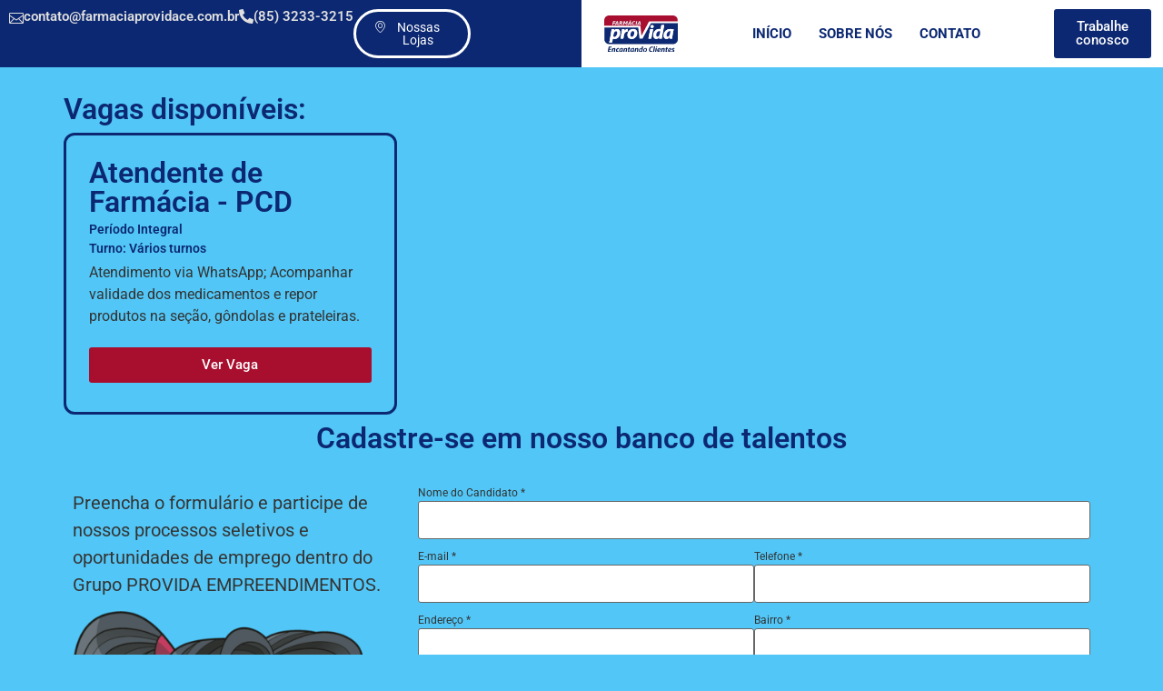

--- FILE ---
content_type: text/html; charset=UTF-8
request_url: https://farmaciaprovidace.com.br/trabalhe-conosco/
body_size: 51000
content:
<!doctype html><html lang="pt-BR"><head><script data-no-optimize="1">var litespeed_docref=sessionStorage.getItem("litespeed_docref");litespeed_docref&&(Object.defineProperty(document,"referrer",{get:function(){return litespeed_docref}}),sessionStorage.removeItem("litespeed_docref"));</script> <meta charset="UTF-8"><meta name="viewport" content="width=device-width, initial-scale=1"><link rel="profile" href="https://gmpg.org/xfn/11"><title>trabalhe conosco &#8211; Farmácia PROVIDA</title><meta name='robots' content='max-image-preview:large' /> <script type='application/javascript'  id='pys-version-script'>console.log('PixelYourSite Free version 11.1.5.1');</script> <link rel="alternate" type="application/rss+xml" title="Feed para Farmácia PROVIDA &raquo;" href="https://farmaciaprovidace.com.br/feed/" /><link rel="alternate" type="application/rss+xml" title="Feed de comentários para Farmácia PROVIDA &raquo;" href="https://farmaciaprovidace.com.br/comments/feed/" /><link rel="alternate" title="oEmbed (JSON)" type="application/json+oembed" href="https://farmaciaprovidace.com.br/wp-json/oembed/1.0/embed?url=https%3A%2F%2Ffarmaciaprovidace.com.br%2Ftrabalhe-conosco%2F" /><link rel="alternate" title="oEmbed (XML)" type="text/xml+oembed" href="https://farmaciaprovidace.com.br/wp-json/oembed/1.0/embed?url=https%3A%2F%2Ffarmaciaprovidace.com.br%2Ftrabalhe-conosco%2F&#038;format=xml" /><style id='wp-img-auto-sizes-contain-inline-css'>img:is([sizes=auto i],[sizes^="auto," i]){contain-intrinsic-size:3000px 1500px}
/*# sourceURL=wp-img-auto-sizes-contain-inline-css */</style><style id="litespeed-ccss">.jet-listing-dynamic-field{display:-webkit-box;display:-ms-flexbox;display:flex;-webkit-box-align:center;-ms-flex-align:center;align-items:center}.jet-listing-dynamic-field__content{display:block;max-width:100%}.jet-listing-dynamic-field__inline-wrap{display:-webkit-inline-box;display:-ms-inline-flexbox;display:inline-flex;-webkit-box-align:center;-ms-flex-align:center;align-items:center;max-width:100%}.jet-listing-grid__items{display:-webkit-box;display:-ms-flexbox;display:flex;-ms-flex-wrap:wrap;flex-wrap:wrap;margin:0 -10px;width:calc(100% + 20px)}.jet-listing-grid__items.grid-col-desk-3{--columns:3}@media (max-width:1024px){.jet-listing-grid__items.grid-col-tablet-2{--columns:2}}@media (max-width:767px){.jet-listing-grid__items.grid-col-mobile-1{--columns:1}}.jet-listing-grid__item{padding:10px;-webkit-box-sizing:border-box;box-sizing:border-box}.jet-listing-grid__items>.jet-listing-grid__item{max-width:calc(100%/var(--columns));-webkit-box-flex:0;-ms-flex:0 0 calc(100%/var(--columns));flex:0 0 calc(100%/var(--columns))}.jet-listing-grid__slider{position:relative}.jet-listing-grid__slider>.jet-listing-grid__items:not(.slick-initialized)>.jet-listing-grid__item{display:none}.jet-listing-grid__slider>.jet-listing-grid__items:not(.slick-initialized)>.jet-listing-grid__item:first-of-type{display:block}.elementor-widget.elementor-widget-jet-listing-grid{max-width:100%;-ms-flex-preferred-size:100%;flex-basis:100%}.jet-listing-grid__item.jet-equal-columns>*{height:100%}.jet-listing-grid__item.jet-equal-columns>.elementor{height:100%}body{--wp--preset--color--black:#000;--wp--preset--color--cyan-bluish-gray:#abb8c3;--wp--preset--color--white:#fff;--wp--preset--color--pale-pink:#f78da7;--wp--preset--color--vivid-red:#cf2e2e;--wp--preset--color--luminous-vivid-orange:#ff6900;--wp--preset--color--luminous-vivid-amber:#fcb900;--wp--preset--color--light-green-cyan:#7bdcb5;--wp--preset--color--vivid-green-cyan:#00d084;--wp--preset--color--pale-cyan-blue:#8ed1fc;--wp--preset--color--vivid-cyan-blue:#0693e3;--wp--preset--color--vivid-purple:#9b51e0;--wp--preset--gradient--vivid-cyan-blue-to-vivid-purple:linear-gradient(135deg,rgba(6,147,227,1) 0%,#9b51e0 100%);--wp--preset--gradient--light-green-cyan-to-vivid-green-cyan:linear-gradient(135deg,#7adcb4 0%,#00d082 100%);--wp--preset--gradient--luminous-vivid-amber-to-luminous-vivid-orange:linear-gradient(135deg,rgba(252,185,0,1) 0%,rgba(255,105,0,1) 100%);--wp--preset--gradient--luminous-vivid-orange-to-vivid-red:linear-gradient(135deg,rgba(255,105,0,1) 0%,#cf2e2e 100%);--wp--preset--gradient--very-light-gray-to-cyan-bluish-gray:linear-gradient(135deg,#eee 0%,#a9b8c3 100%);--wp--preset--gradient--cool-to-warm-spectrum:linear-gradient(135deg,#4aeadc 0%,#9778d1 20%,#cf2aba 40%,#ee2c82 60%,#fb6962 80%,#fef84c 100%);--wp--preset--gradient--blush-light-purple:linear-gradient(135deg,#ffceec 0%,#9896f0 100%);--wp--preset--gradient--blush-bordeaux:linear-gradient(135deg,#fecda5 0%,#fe2d2d 50%,#6b003e 100%);--wp--preset--gradient--luminous-dusk:linear-gradient(135deg,#ffcb70 0%,#c751c0 50%,#4158d0 100%);--wp--preset--gradient--pale-ocean:linear-gradient(135deg,#fff5cb 0%,#b6e3d4 50%,#33a7b5 100%);--wp--preset--gradient--electric-grass:linear-gradient(135deg,#caf880 0%,#71ce7e 100%);--wp--preset--gradient--midnight:linear-gradient(135deg,#020381 0%,#2874fc 100%);--wp--preset--font-size--small:13px;--wp--preset--font-size--medium:20px;--wp--preset--font-size--large:36px;--wp--preset--font-size--x-large:42px;--wp--preset--spacing--20:.44rem;--wp--preset--spacing--30:.67rem;--wp--preset--spacing--40:1rem;--wp--preset--spacing--50:1.5rem;--wp--preset--spacing--60:2.25rem;--wp--preset--spacing--70:3.38rem;--wp--preset--spacing--80:5.06rem;--wp--preset--shadow--natural:6px 6px 9px rgba(0,0,0,.2);--wp--preset--shadow--deep:12px 12px 50px rgba(0,0,0,.4);--wp--preset--shadow--sharp:6px 6px 0px rgba(0,0,0,.2);--wp--preset--shadow--outlined:6px 6px 0px -3px rgba(255,255,255,1),6px 6px rgba(0,0,0,1);--wp--preset--shadow--crisp:6px 6px 0px rgba(0,0,0,1)}body .is-layout-flex{display:flex}body .is-layout-flex{flex-wrap:wrap;align-items:center}body .is-layout-flex>*{margin:0}html{line-height:1.15;-webkit-text-size-adjust:100%}*,:after,:before{box-sizing:border-box}body{margin:0;font-family:-apple-system,BlinkMacSystemFont,Segoe UI,Roboto,Helvetica Neue,Arial,Noto Sans,sans-serif,Apple Color Emoji,Segoe UI Emoji,Segoe UI Symbol,Noto Color Emoji;font-size:1rem;font-weight:400;line-height:1.5;color:#333;background-color:#fff;-webkit-font-smoothing:antialiased;-moz-osx-font-smoothing:grayscale}h2,h3{margin-block-start:.5rem;margin-block-end:1rem;font-family:inherit;font-weight:500;line-height:1.2;color:inherit}h2{font-size:2rem}h3{font-size:1.75rem}p{margin-block-start:0;margin-block-end:.9rem}a{background-color:transparent;text-decoration:none;color:#c36}img{border-style:none;height:auto;max-width:100%}details{display:block}summary{display:list-item}template{display:none}label{display:inline-block;line-height:1;vertical-align:middle}button,input{font-family:inherit;font-size:1rem;line-height:1.5;margin:0}input[type=text]{width:100%;border:1px solid #666;border-radius:3px;padding:.5rem 1rem}button,input{overflow:visible}button{text-transform:none}[type=button],button{width:auto;-webkit-appearance:button}[type=button]::-moz-focus-inner,button::-moz-focus-inner{border-style:none;padding:0}[type=button]:-moz-focusring,button:-moz-focusring{outline:1px dotted ButtonText}[type=button],button{display:inline-block;font-weight:400;color:#c36;text-align:center;white-space:nowrap;background-color:transparent;border:1px solid #c36;padding:.5rem 1rem;font-size:1rem;border-radius:3px}::-webkit-file-upload-button{-webkit-appearance:button;font:inherit}li,ul{margin-block-start:0;margin-block-end:0;border:0;outline:0;font-size:100%;vertical-align:baseline;background:0 0}.page-content a{text-decoration:underline}.screen-reader-text{clip:rect(1px,1px,1px,1px);height:1px;overflow:hidden;position:absolute!important;width:1px;word-wrap:normal!important}.site-navigation{grid-area:nav-menu;display:flex;align-items:center;flex-grow:1}.elementor-screen-only,.screen-reader-text{position:absolute;top:-10000em;width:1px;height:1px;margin:-1px;padding:0;overflow:hidden;clip:rect(0,0,0,0);border:0}.elementor *,.elementor :after,.elementor :before{box-sizing:border-box}.elementor a{box-shadow:none;text-decoration:none}.elementor img{height:auto;max-width:100%;border:none;border-radius:0;box-shadow:none}.elementor-element{--flex-direction:initial;--flex-wrap:initial;--justify-content:initial;--align-items:initial;--align-content:initial;--gap:initial;--flex-basis:initial;--flex-grow:initial;--flex-shrink:initial;--order:initial;--align-self:initial;flex-basis:var(--flex-basis);flex-grow:var(--flex-grow);flex-shrink:var(--flex-shrink);order:var(--order);align-self:var(--align-self)}.elementor-align-justify .elementor-button{width:100%}:root{--page-title-display:block}.elementor-widget{position:relative}.elementor-widget:not(:last-child){margin-bottom:20px}.elementor-widget:not(:last-child).elementor-widget__width-initial{margin-bottom:0}.e-con{--border-radius:0;--border-block-start-width:0px;--border-inline-end-width:0px;--border-block-end-width:0px;--border-inline-start-width:0px;--border-style:initial;--border-color:initial;--container-widget-width:100%;--container-widget-height:initial;--container-widget-flex-grow:0;--container-widget-align-self:initial;--content-width:min(100%,var(--container-max-width,1140px));--width:100%;--min-height:initial;--height:auto;--text-align:initial;--margin-block-start:0px;--margin-inline-end:0px;--margin-block-end:0px;--margin-inline-start:0px;--padding-block-start:var(--container-default-padding-block-start,10px);--padding-inline-end:var(--container-default-padding-inline-end,10px);--padding-block-end:var(--container-default-padding-block-end,10px);--padding-inline-start:var(--container-default-padding-inline-start,10px);--position:relative;--z-index:revert;--overflow:visible;--gap:var(--widgets-spacing,20px);--overlay-mix-blend-mode:initial;--overlay-opacity:1;--e-con-grid-template-columns:repeat(3,1fr);--e-con-grid-template-rows:repeat(2,1fr);position:var(--position);width:var(--width);min-width:0;min-height:var(--min-height);height:var(--height);border-radius:var(--border-radius);margin-block-start:var(--bc-margin-block-start,var(--margin-block-start));margin-inline-end:var(--bc-margin-inline-end,var(--margin-inline-end));margin-block-end:var(--bc-margin-block-end,var(--margin-block-end));margin-inline-start:var(--bc-margin-inline-start,var(--margin-inline-start));padding-inline-start:var(--bc-padding-inline-start,var(--padding-inline-start));padding-inline-end:var(--bc-padding-inline-end,var(--padding-inline-end));z-index:var(--z-index);overflow:var(--overflow)}.e-con.e-flex{--flex-direction:column;--flex-basis:auto;--flex-grow:0;--flex-shrink:1;flex:var(--flex-grow) var(--flex-shrink) var(--flex-basis)}.e-con-full,.e-con>.e-con-inner{text-align:var(--text-align);padding-block-start:var(--bc-padding-block-start,var(--padding-block-start));padding-block-end:var(--bc-padding-block-end,var(--padding-block-end))}.e-con-full.e-flex,.e-con.e-flex>.e-con-inner{flex-direction:var(--flex-direction)}.e-con,.e-con>.e-con-inner{display:var(--display)}.e-con-boxed.e-flex{flex-direction:column;flex-wrap:nowrap;justify-content:normal;align-items:normal;align-content:normal}.e-con-boxed{text-align:initial;gap:initial}.e-con.e-flex>.e-con-inner{flex-wrap:var(--flex-wrap);justify-content:var(--justify-content);align-items:var(--align-items);align-content:var(--align-content);flex-basis:auto;flex-grow:1;flex-shrink:1;align-self:auto}.e-con>.e-con-inner{gap:var(--gap);width:100%;max-width:var(--content-width);margin:0 auto;padding-inline-start:0;padding-inline-end:0;height:100%}.e-con .elementor-widget.elementor-widget{margin-block-end:0}.e-con:before{content:var(--background-overlay);display:block;position:absolute;mix-blend-mode:var(--overlay-mix-blend-mode);opacity:var(--overlay-opacity);border-radius:var(--border-radius);border-style:var(--border-style);border-color:var(--border-color);border-block-start-width:var(--border-block-start-width);border-inline-end-width:var(--border-inline-end-width);border-block-end-width:var(--border-block-end-width);border-inline-start-width:var(--border-inline-start-width);top:calc(0px - var(--border-block-start-width));left:calc(0px - var(--border-inline-start-width));width:max(100% + var(--border-inline-end-width) + var(--border-inline-start-width),100%);height:max(100% + var(--border-block-start-width) + var(--border-block-end-width),100%)}.e-con .elementor-widget{min-width:0}.e-con>.e-con-inner>.elementor-widget>.elementor-widget-container,.e-con>.elementor-widget>.elementor-widget-container{height:100%}.e-con.e-con>.e-con-inner>.elementor-widget,.elementor.elementor .e-con>.elementor-widget{max-width:100%}@media (max-width:767px){.e-con.e-flex{--width:100%;--flex-wrap:wrap}}.e-con{--bc-margin-block-start:var(--margin-top);--bc-margin-block-end:var(--margin-bottom);--bc-margin-inline-start:var(--margin-left);--bc-margin-inline-end:var(--margin-right);--bc-padding-block-start:var(--padding-top);--bc-padding-block-end:var(--padding-bottom);--bc-padding-inline-start:var(--padding-left);--bc-padding-inline-end:var(--padding-right)}.elementor-button{display:inline-block;line-height:1;background-color:#69727d;font-size:15px;padding:12px 24px;border-radius:3px;color:#fff;fill:#fff;text-align:center}.elementor-button:visited{color:#fff}.elementor-button-content-wrapper{display:flex;justify-content:center}.elementor-button-text{flex-grow:1;order:10;display:inline-block}.elementor-button span{text-decoration:inherit}.elementor-view-stacked .elementor-icon{padding:.5em;background-color:#69727d;color:#fff;fill:#fff}.elementor-icon{display:inline-block;line-height:1;color:#69727d;font-size:50px;text-align:center}.elementor-icon i,.elementor-icon svg{width:1em;height:1em;position:relative;display:block}.elementor-icon i:before,.elementor-icon svg:before{position:absolute;left:50%;transform:translateX(-50%)}.elementor-shape-circle .elementor-icon{border-radius:50%}.elementor-element{--swiper-theme-color:#000;--swiper-navigation-size:44px;--swiper-pagination-bullet-size:6px;--swiper-pagination-bullet-horizontal-gap:6px}@media (max-width:767px){.elementor .elementor-hidden-mobile{display:none}}@media (min-width:768px) and (max-width:1024px){.elementor .elementor-hidden-tablet{display:none}}.elementor-widget-n-accordion{--n-accordion-title-font-size:20px;--n-accordion-title-flex-grow:initial;--n-accordion-title-justify-content:initial;--n-accordion-title-icon-order:-1;--n-accordion-border-width:1px;--n-accordion-border-color:#d5d8dc;--n-accordion-border-style:solid;--n-accordion-item-title-flex-grow:initial;--n-accordion-item-title-space-between:0px;--n-accordion-item-title-distance-from-content:0px;--n-accordion-padding:10px;--n-accordion-border-radius:0px;--n-accordion-icon-size:15px;--n-accordion-title-normal-color:#1f2124;--n-accordion-title-hover-color:#1f2124;--n-accordion-title-active-color:#1f2124;--n-accordion-icon-normal-color:var(--n-accordion-title-normal-color);--n-accordion-icon-hover-color:var(--n-accordion-title-hover-color);--n-accordion-icon-active-color:var(--n-accordion-title-active-color);--n-accordion-icon-gap:0 10px;width:100%}.elementor-widget-n-accordion .e-n-accordion details>summary::-webkit-details-marker{display:none}.elementor-widget-n-accordion .e-n-accordion-item{display:flex;flex-direction:column;position:relative}.elementor-widget-n-accordion .e-n-accordion-item:not(:last-child){margin-block-end:var(--n-accordion-item-title-space-between)}.elementor-widget-n-accordion .e-n-accordion-item-title{border:var(--n-accordion-border-width) var(--n-accordion-border-style) var(--n-accordion-border-color)}.elementor-widget-n-accordion .e-n-accordion-item-title{display:flex;flex-direction:row;list-style:none;padding:var(--n-accordion-padding);justify-content:var(--n-accordion-title-justify-content);border-radius:var(--n-accordion-border-radius);flex-grow:var(--n-menu-title-flex-grow);gap:var(--n-accordion-icon-gap);color:var(--n-accordion-title-normal-color);align-items:center}.elementor-widget-n-accordion .e-n-accordion-item-title-header{display:flex}.elementor-widget-n-accordion .e-n-accordion-item-title-text{font-size:var(--n-accordion-title-font-size);align-items:center}.elementor-widget-n-accordion .e-n-accordion-item-title-icon{display:flex;flex-direction:row;align-items:center;order:var(--n-accordion-title-icon-order);position:relative;width:-moz-fit-content;width:fit-content}.elementor-widget-n-accordion .e-n-accordion-item-title-icon span{height:var(--n-accordion-icon-size);width:var(--n-accordion-icon-size);font-size:var(--n-accordion-icon-size)}.elementor-widget-n-accordion .e-n-accordion-item-title-icon span>svg{fill:var(--n-accordion-icon-normal-color)}.elementor-widget-n-accordion .e-n-accordion-item[open] .e-n-accordion-item-title{margin-block-end:var(--n-accordion-item-title-distance-from-content);color:var(--n-accordion-title-active-color)}.elementor-widget-n-accordion .e-n-accordion-item[open] .e-n-accordion-item-title-icon .e-opened{display:flex}.elementor-widget-n-accordion .e-n-accordion-item[open] .e-n-accordion-item-title-icon .e-closed{display:none}.elementor-widget-n-accordion .e-n-accordion-item[open] .e-n-accordion-item-title-icon span>svg{fill:var(--n-accordion-icon-active-color)}.elementor-widget-n-accordion .e-n-accordion-item .e-n-accordion-item-title-icon .e-opened{display:none}.elementor-widget-n-accordion .e-n-accordion-item .e-n-accordion-item-title-icon .e-closed{display:flex}.elementor-widget-n-accordion .e-n-accordion-item .e-n-accordion-item-title-icon span>svg{fill:var(--n-accordion-icon-normal-color)}.elementor-kit-6{--e-global-color-primary:#0c2872;--e-global-color-secondary:#dfdfdf;--e-global-color-text:#353535;--e-global-color-accent:#a80e2e;--e-global-color-02f0537:#fff;--e-global-typography-primary-font-family:"Roboto";--e-global-typography-primary-font-weight:600;--e-global-typography-secondary-font-family:"Roboto Slab";--e-global-typography-secondary-font-weight:400;--e-global-typography-text-font-family:"Roboto";--e-global-typography-text-font-weight:400;--e-global-typography-accent-font-family:"Roboto";--e-global-typography-accent-font-weight:500}.e-con{--container-max-width:1140px}.elementor-widget:not(:last-child){margin-block-end:20px}.elementor-element{--widgets-spacing:20px 20px}@media (max-width:1024px){.e-con{--container-max-width:1024px}}@media (max-width:767px){.e-con{--container-max-width:767px}}.jet-form-builder-row{border:0}:root{--swiper-theme-color:#007aff}:root{--swiper-navigation-size:44px}.elementor-location-header:before{content:"";display:table;clear:both}.elementor-widget-heading .elementor-heading-title{color:var(--e-global-color-primary);font-family:var(--e-global-typography-primary-font-family),Sans-serif;font-weight:var(--e-global-typography-primary-font-weight)}.elementor-widget-text-editor{color:var(--e-global-color-text);font-family:var(--e-global-typography-text-font-family),Sans-serif;font-weight:var(--e-global-typography-text-font-weight)}.elementor-widget-button .elementor-button{font-family:var(--e-global-typography-accent-font-family),Sans-serif;font-weight:var(--e-global-typography-accent-font-weight);background-color:var(--e-global-color-accent)}.elementor-widget-icon-box.elementor-view-stacked .elementor-icon{background-color:var(--e-global-color-primary)}.elementor-widget-icon-box.elementor-view-default .elementor-icon{fill:var(--e-global-color-primary);color:var(--e-global-color-primary);border-color:var(--e-global-color-primary)}.elementor-widget-icon-box .elementor-icon-box-title{color:var(--e-global-color-primary)}.elementor-widget-icon-box .elementor-icon-box-title,.elementor-widget-icon-box .elementor-icon-box-title a{font-family:var(--e-global-typography-primary-font-family),Sans-serif;font-weight:var(--e-global-typography-primary-font-weight)}.elementor-widget-form .elementor-field-group>label{color:var(--e-global-color-text)}.elementor-widget-form .elementor-field-group>label{font-family:var(--e-global-typography-text-font-family),Sans-serif;font-weight:var(--e-global-typography-text-font-weight)}.elementor-150 .elementor-element.elementor-element-b5a7440{--display:flex}.elementor-150 .elementor-element.elementor-element-87d5b59{--spacer-size:50px}.elementor-150 .elementor-element.elementor-element-3a1339d{--display:flex;--flex-direction:column;--container-widget-width:100%;--container-widget-height:initial;--container-widget-flex-grow:0;--container-widget-align-self:initial}.elementor-150 .elementor-element.elementor-element-39dcafd{--spacer-size:50px}.elementor-150 .elementor-element.elementor-element-299196e{--spacer-size:50px}.elementor-150 .elementor-element.elementor-element-1f9ed06{text-align:center}.elementor-150 .elementor-element.elementor-element-bde0f7a{--display:flex;--flex-direction:row;--container-widget-width:initial;--container-widget-height:100%;--container-widget-flex-grow:1;--container-widget-align-self:stretch;--gap:0px 0px}.elementor-150 .elementor-element.elementor-element-4970679{--display:flex;--flex-direction:column;--container-widget-width:100%;--container-widget-height:initial;--container-widget-flex-grow:0;--container-widget-align-self:initial}.elementor-150 .elementor-element.elementor-element-59f605d{font-family:"Roboto",Sans-serif;font-size:20px;font-weight:400}.elementor-150 .elementor-element.elementor-element-59f605d>.elementor-widget-container{padding:10px 0 0}.elementor-150 .elementor-element.elementor-element-27d95da{--display:flex;--flex-direction:column;--container-widget-width:100%;--container-widget-height:initial;--container-widget-flex-grow:0;--container-widget-align-self:initial}.elementor-150 .elementor-element.elementor-element-d8bf0d9 .jet-form-builder-row:not(:last-child){padding-bottom:10px}.elementor-150 .elementor-element.elementor-element-d8bf0d9 .jet-form-builder .wp-block-column:not(:first-child){margin-left:0}.elementor-150 .elementor-element.elementor-element-d8bf0d9 .jet-form-builder__label{font-size:14px;font-weight:700;line-height:26px;word-spacing:2px;color:var(--e-global-color-primary);padding:0}.elementor-150 .elementor-element.elementor-element-d8bf0d9 .jet-form-builder__label{display:flex;justify-content:flex-start}.elementor-150 .elementor-element.elementor-element-d8bf0d9 .jet-form-builder-row{align-items:center}.elementor-150 .elementor-element.elementor-element-d8bf0d9 .jet-form-builder__field:not(.checkradio-field):not(.range-field){color:var(--e-global-color-primary);margin:0;max-width:100%;width:100%;flex:0 1 100%}.elementor-150 .elementor-element.elementor-element-d8bf0d9 .jet-form-builder ::-webkit-input-placeholder{color:#a3a3a3}.elementor-150 .elementor-element.elementor-element-d8bf0d9 .jet-form-builder ::-ms-input-placeholder{color:#a3a3a3}.elementor-150 .elementor-element.elementor-element-d8bf0d9 .jet-form-builder ::-moz-placeholder{color:#a3a3a3}.elementor-150 .elementor-element.elementor-element-d8bf0d9 .jet-form-builder :-moz-placeholder{color:#a3a3a3}.elementor-150 .elementor-element.elementor-element-d8bf0d9 .jet-form-builder__field:not(.checkradio-field):not(.range-field):not(.jet-form-builder-repeater){background-color:var(--e-global-color-02f0537)}.elementor-150 .elementor-element.elementor-element-d8bf0d9 .jet-form-builder__required{color:var(--e-global-color-accent)}.elementor-150 .elementor-element.elementor-element-d8bf0d9 .jet-form-builder-file-upload__errors{text-align:left}:root{--page-title-display:none}@media (min-width:768px){.elementor-150 .elementor-element.elementor-element-4970679{--width:33.3333%}.elementor-150 .elementor-element.elementor-element-27d95da{--width:66.6666%}}.elementor-176 .elementor-element.elementor-element-3cffb0e{--display:flex;--min-height:310px;--flex-direction:row;--container-widget-width:calc((1 - var(--container-widget-flex-grow))*100%);--container-widget-height:100%;--container-widget-flex-grow:1;--container-widget-align-self:stretch;--justify-content:flex-start;--align-items:stretch;--gap:4px 4px;--flex-wrap:wrap;border-style:solid;--border-style:solid;border-color:var(--e-global-color-primary);--border-color:var(--e-global-color-primary);--border-radius:12px;--padding-block-start:25px;--padding-block-end:25px;--padding-inline-start:25px;--padding-inline-end:25px}.elementor-176 .elementor-element.elementor-element-5a5c16f{width:var(--container-widget-width,102.895%);max-width:102.895%;--container-widget-width:102.895%;--container-widget-flex-grow:0}.elementor-176 .elementor-element.elementor-element-5a5c16f.elementor-element{--flex-grow:0;--flex-shrink:0}.elementor-176 .elementor-element.elementor-element-2c2e7f1 .elementor-heading-title{font-family:"Roboto",Sans-serif;font-size:14px;font-weight:600}.elementor-176 .elementor-element.elementor-element-2c2e7f1{width:var(--container-widget-width,101.834%);max-width:101.834%;--container-widget-width:101.834%;--container-widget-flex-grow:0}.elementor-176 .elementor-element.elementor-element-2c2e7f1.elementor-element{--flex-grow:0;--flex-shrink:0}.elementor-176 .elementor-element.elementor-element-c652b02 .elementor-heading-title{font-family:"Roboto",Sans-serif;font-size:14px;font-weight:600}.elementor-176 .elementor-element.elementor-element-c652b02{width:var(--container-widget-width,101.834%);max-width:101.834%;--container-widget-width:101.834%;--container-widget-flex-grow:0}.elementor-176 .elementor-element.elementor-element-c652b02.elementor-element{--flex-grow:0;--flex-shrink:0}.elementor-176 .elementor-element.elementor-element-4daf8c1 .jet-listing-dynamic-field .jet-listing-dynamic-field__inline-wrap{width:auto}.elementor-176 .elementor-element.elementor-element-4daf8c1 .jet-listing-dynamic-field .jet-listing-dynamic-field__content{width:auto}.elementor-176 .elementor-element.elementor-element-4daf8c1 .jet-listing-dynamic-field{justify-content:flex-start}.elementor-176 .elementor-element.elementor-element-4daf8c1 .jet-listing-dynamic-field__content{text-align:left}.elementor-176 .elementor-element.elementor-element-adeafc2>.elementor-widget-container{margin:15px 0 0}.elementor-176 .elementor-element.elementor-element-adeafc2{width:var(--container-widget-width,102.1%);max-width:102.1%;--container-widget-width:102.1%;--container-widget-flex-grow:0}.elementor-176 .elementor-element.elementor-element-adeafc2.elementor-element{--flex-grow:0;--flex-shrink:0}.elementor-123 .elementor-element.elementor-element-416931a9{--display:flex;--flex-direction:row;--container-widget-width:initial;--container-widget-height:100%;--container-widget-flex-grow:1;--container-widget-align-self:stretch;--gap:0px 0px;--flex-wrap:wrap;--margin-block-start:0px;--margin-block-end:0px;--margin-inline-start:0px;--margin-inline-end:0px;--padding-block-start:0px;--padding-block-end:0px;--padding-inline-start:0px;--padding-inline-end:0px}.elementor-123 .elementor-element.elementor-element-416931a9:not(.elementor-motion-effects-element-type-background){background-color:var(--e-global-color-02f0537)}.elementor-123 .elementor-element.elementor-element-416931a9.e-con{--align-self:center;--flex-grow:0;--flex-shrink:0}.elementor-123 .elementor-element.elementor-element-1c887946{--display:flex}.elementor-123 .elementor-element.elementor-element-1c887946:not(.elementor-motion-effects-element-type-background){background-color:var(--e-global-color-primary)}.elementor-123 .elementor-element.elementor-element-14dadaba{--display:flex;--flex-direction:row;--container-widget-width:calc((1 - var(--container-widget-flex-grow))*100%);--container-widget-height:100%;--container-widget-flex-grow:1;--container-widget-align-self:stretch;--justify-content:space-between;--align-items:center;--gap:0px 0px;--flex-wrap:wrap;--align-content:space-evenly;--margin-block-start:0px;--margin-block-end:0px;--margin-inline-start:0px;--margin-inline-end:0px;--padding-block-start:0px;--padding-block-end:0px;--padding-inline-start:0px;--padding-inline-end:0px}.elementor-123 .elementor-element.elementor-element-36fe5bc3 .elementor-icon-box-wrapper{text-align:center}.elementor-123 .elementor-element.elementor-element-36fe5bc3.elementor-view-default .elementor-icon{fill:var(--e-global-color-secondary);color:var(--e-global-color-secondary);border-color:var(--e-global-color-secondary)}.elementor-123 .elementor-element.elementor-element-36fe5bc3{--icon-box-icon-margin:10px}.elementor-123 .elementor-element.elementor-element-36fe5bc3 .elementor-icon{font-size:16px}.elementor-123 .elementor-element.elementor-element-36fe5bc3 .elementor-icon-box-title{margin-bottom:0;color:var(--e-global-color-secondary)}.elementor-123 .elementor-element.elementor-element-36fe5bc3 .elementor-icon-box-title,.elementor-123 .elementor-element.elementor-element-36fe5bc3 .elementor-icon-box-title a{font-family:"Roboto",Sans-serif;font-size:15px;font-weight:600;line-height:1px}.elementor-123 .elementor-element.elementor-element-36fe5bc3>.elementor-widget-container{margin:0;padding:0}.elementor-123 .elementor-element.elementor-element-36fe5bc3.elementor-element{--flex-grow:0;--flex-shrink:0}.elementor-123 .elementor-element.elementor-element-2be1555d.elementor-view-default .elementor-icon{fill:var(--e-global-color-secondary);color:var(--e-global-color-secondary);border-color:var(--e-global-color-secondary)}.elementor-123 .elementor-element.elementor-element-2be1555d{--icon-box-icon-margin:10px}.elementor-123 .elementor-element.elementor-element-2be1555d .elementor-icon{font-size:16px}.elementor-123 .elementor-element.elementor-element-2be1555d .elementor-icon-box-title{margin-bottom:1px;color:var(--e-global-color-secondary)}.elementor-123 .elementor-element.elementor-element-2be1555d .elementor-icon-box-title{font-family:"Roboto",Sans-serif;font-size:15px;font-weight:600;line-height:1px}.elementor-123 .elementor-element.elementor-element-2be1555d>.elementor-widget-container{margin:0;padding:0}.elementor-123 .elementor-element.elementor-element-2be1555d.elementor-element{--flex-grow:0;--flex-shrink:0}.elementor-123 .elementor-element.elementor-element-66b203a2 .ekit-offcanvas-toggle-wraper a.ekit_offcanvas-sidebar{display:flex;flex-direction:row;width:fit-content}.elementor-123 .elementor-element.elementor-element-66b203a2 .ekit_navSidebar-button{color:#fff;font-size:14px;font-weight:400;border-style:solid;border-radius:29px}.elementor-123 .elementor-element.elementor-element-66b203a2 .ekit_navSidebar-button i{font-size:13px}.elementor-123 .elementor-element.elementor-element-66b203a2 .ekit-offcanvas-toggle-wraper{text-align:center}.elementor-123 .elementor-element.elementor-element-66b203a2 .ekit_navSidebar-button{padding:10px 20px}.elementor-123 .elementor-element.elementor-element-66b203a2 .ekit_close-side-widget{color:#333;border-radius:50%;padding:4px 7px 5px}.elementor-123 .elementor-element.elementor-element-66b203a2 .ekit_close-side-widget svg path{stroke:#333;fill:#333}.elementor-123 .elementor-element.elementor-element-66b203a2 .ekit_close-side-widget svg{max-width:20px}.elementor-123 .elementor-element.elementor-element-66b203a2>.elementor-widget-container{margin:0;padding:0}.elementor-123 .elementor-element.elementor-element-66b203a2{width:var(--container-widget-width,20.823%);max-width:20.823%;--container-widget-width:20.823%;--container-widget-flex-grow:0}.elementor-123 .elementor-element.elementor-element-66b203a2.elementor-element{--flex-grow:0;--flex-shrink:0}.elementor-123 .elementor-element.elementor-element-43bc17d4{--display:flex;--flex-direction:row;--container-widget-width:calc((1 - var(--container-widget-flex-grow))*100%);--container-widget-height:100%;--container-widget-flex-grow:1;--container-widget-align-self:stretch;--justify-content:space-around;--align-items:center}.elementor-123 .elementor-element.elementor-element-43bc17d4:not(.elementor-motion-effects-element-type-background){background-color:var(--e-global-color-02f0537)}.elementor-123 .elementor-element.elementor-element-66a6939e{text-align:left;width:var(--container-widget-width,13.047%);max-width:13.047%;--container-widget-width:13.047%;--container-widget-flex-grow:0}.elementor-123 .elementor-element.elementor-element-66a6939e img{width:100%}.elementor-123 .elementor-element.elementor-element-66a6939e>.elementor-widget-container{margin:0;padding:5px 0}.elementor-123 .elementor-element.elementor-element-66a6939e.elementor-element{--flex-grow:0;--flex-shrink:0}.elementor-123 .elementor-element.elementor-element-6be43474 .elementskit-menu-container{height:30px;border-radius:0}.elementor-123 .elementor-element.elementor-element-6be43474 .elementskit-navbar-nav>li>a{font-size:15px;font-weight:700;text-transform:uppercase;color:var(--e-global-color-primary);padding:0 15px}.elementor-123 .elementor-element.elementor-element-6be43474 .elementskit-menu-hamburger{float:right}.elementor-123 .elementor-element.elementor-element-6be43474 .elementskit-menu-hamburger>.ekit-menu-icon{color:rgba(0,0,0,.5)}.elementor-123 .elementor-element.elementor-element-6be43474 .elementskit-menu-close{color:rgba(51,51,51,1)}.elementor-123 .elementor-element.elementor-element-6be43474{width:var(--container-widget-width,74.839%);max-width:74.839%;--container-widget-width:74.839%;--container-widget-flex-grow:0}.elementor-123 .elementor-element.elementor-element-6be43474.elementor-element{--flex-grow:0;--flex-shrink:0}.elementor-123 .elementor-element.elementor-element-c6f75cc .elementor-button{background-color:var(--e-global-color-primary)}.elementor-123 .elementor-element.elementor-element-c6f75cc{width:var(--container-widget-width,15.225%);max-width:15.225%;--container-widget-width:15.225%;--container-widget-flex-grow:0}.elementor-123 .elementor-element.elementor-element-c6f75cc.elementor-element{--flex-grow:0;--flex-shrink:0}@media (max-width:1024px){.elementor-123 .elementor-element.elementor-element-14dadaba{--justify-content:center}.elementor-123 .elementor-element.elementor-element-66a6939e{width:var(--container-widget-width,125.583px);max-width:125.583px;--container-widget-width:125.583px;--container-widget-flex-grow:0}.elementor-123 .elementor-element.elementor-element-6be43474 .elementskit-nav-identity-panel{padding:10px 0}.elementor-123 .elementor-element.elementor-element-6be43474 .elementskit-menu-container{max-width:350px;border-radius:0}.elementor-123 .elementor-element.elementor-element-6be43474 .elementskit-navbar-nav>li>a{color:#000;padding:10px 15px}.elementor-123 .elementor-element.elementor-element-6be43474 .elementskit-menu-hamburger{padding:8px;width:45px;border-radius:3px}.elementor-123 .elementor-element.elementor-element-6be43474 .elementskit-menu-close{padding:8px;margin:12px;width:45px;border-radius:3px}.elementor-123 .elementor-element.elementor-element-6be43474 .elementskit-nav-logo>img{max-width:160px;max-height:60px}.elementor-123 .elementor-element.elementor-element-6be43474 .elementskit-nav-logo{margin:5px 0;padding:5px}}@media (min-width:768px){.elementor-123 .elementor-element.elementor-element-416931a9{--width:100%}.elementor-123 .elementor-element.elementor-element-1c887946{--width:100%}}@media (max-width:767px){.elementor-123 .elementor-element.elementor-element-416931a9{--width:100%;--flex-direction:row;--container-widget-width:initial;--container-widget-height:100%;--container-widget-flex-grow:1;--container-widget-align-self:stretch;--flex-wrap:wrap}.elementor-123 .elementor-element.elementor-element-416931a9.e-con{--flex-grow:0;--flex-shrink:1}.elementor-123 .elementor-element.elementor-element-1c887946{--justify-content:space-around;--align-items:center;--container-widget-width:calc((1 - var(--container-widget-flex-grow))*100%)}.elementor-123 .elementor-element.elementor-element-14dadaba{--justify-content:space-between;--align-items:center;--container-widget-width:calc((1 - var(--container-widget-flex-grow))*100%)}.elementor-123 .elementor-element.elementor-element-36fe5bc3{width:var(--container-widget-width,318.021px);max-width:318.021px;--container-widget-width:318.021px;--container-widget-flex-grow:0}.elementor-123 .elementor-element.elementor-element-2be1555d{width:var(--container-widget-width,310.688px);max-width:310.688px;--container-widget-width:310.688px;--container-widget-flex-grow:0}.elementor-123 .elementor-element.elementor-element-66b203a2 .ekit-offcanvas-toggle-wraper{text-align:center}.elementor-123 .elementor-element.elementor-element-66b203a2{width:var(--container-widget-width,100%);max-width:100%;--container-widget-width:100%;--container-widget-flex-grow:0}.elementor-123 .elementor-element.elementor-element-66a6939e{width:var(--container-widget-width,104.354px);max-width:104.354px;--container-widget-width:104.354px;--container-widget-flex-grow:0}.elementor-123 .elementor-element.elementor-element-6be43474 .elementskit-nav-logo>img{max-width:120px;max-height:50px}.elementor-123 .elementor-element.elementor-element-6be43474{width:var(--container-widget-width,163.969px);max-width:163.969px;--container-widget-width:163.969px;--container-widget-flex-grow:0}}.elementor-135 .elementor-element.elementor-element-22b1bd42 .elementor-field-group>label{color:var(--e-global-color-02f0537)}.elementor-135 .elementor-element.elementor-element-290661c{--display:flex}.elementor-135 .elementor-element.elementor-element-a07d767 .elementor-icon-box-wrapper{text-align:left}.elementor-135 .elementor-element.elementor-element-a07d767{--icon-box-icon-margin:10px}.elementor-135 .elementor-element.elementor-element-a07d767 .elementor-icon{font-size:20px;padding:5px}.elementor-135 .elementor-element.elementor-element-a07d767 .elementor-icon-box-title{font-family:"Roboto",Sans-serif;font-size:16px;font-weight:600;line-height:0}.elementor-135 .elementor-element.elementor-element-a07d767>.elementor-widget-container{margin:0;padding:0}.elementor-135 .elementor-element.elementor-element-a07d767.elementor-element{--align-self:flex-start;--order:-99999}.elementor-135 .elementor-element.elementor-element-2b12e54{color:var(--e-global-color-primary);font-family:"Roboto",Sans-serif;font-weight:600}.elementor-135 .elementor-element.elementor-element-29e97d4 .elementor-icon-box-wrapper{text-align:left}.elementor-135 .elementor-element.elementor-element-29e97d4{--icon-box-icon-margin:10px}.elementor-135 .elementor-element.elementor-element-29e97d4 .elementor-icon{font-size:20px;padding:5px}.elementor-135 .elementor-element.elementor-element-29e97d4 .elementor-icon-box-title{font-family:"Roboto",Sans-serif;font-size:16px;font-weight:600;line-height:0}.elementor-135 .elementor-element.elementor-element-29e97d4>.elementor-widget-container{margin:0;padding:0}.elementor-135 .elementor-element.elementor-element-29e97d4.elementor-element{--align-self:flex-start;--order:-99999}.elementor-135 .elementor-element.elementor-element-75fff6e{--display:flex}.elementor-135 .elementor-element.elementor-element-6230f07 .elementor-icon-box-wrapper{text-align:left}.elementor-135 .elementor-element.elementor-element-6230f07{--icon-box-icon-margin:10px}.elementor-135 .elementor-element.elementor-element-6230f07 .elementor-icon{font-size:20px;padding:5px}.elementor-135 .elementor-element.elementor-element-6230f07 .elementor-icon-box-title{font-family:"Roboto",Sans-serif;font-size:16px;font-weight:600;line-height:0}.elementor-135 .elementor-element.elementor-element-6230f07>.elementor-widget-container{margin:0;padding:0}.elementor-135 .elementor-element.elementor-element-6230f07.elementor-element{--align-self:flex-start;--order:-99999}.elementor-135 .elementor-element.elementor-element-23f1726{color:var(--e-global-color-primary);font-family:"Roboto",Sans-serif;font-weight:600}.elementor-135 .elementor-element.elementor-element-f8cd197 .elementor-icon-box-wrapper{text-align:left}.elementor-135 .elementor-element.elementor-element-f8cd197{--icon-box-icon-margin:10px}.elementor-135 .elementor-element.elementor-element-f8cd197 .elementor-icon{font-size:20px;padding:5px}.elementor-135 .elementor-element.elementor-element-f8cd197 .elementor-icon-box-title{font-family:"Roboto",Sans-serif;font-size:16px;font-weight:600;line-height:0}.elementor-135 .elementor-element.elementor-element-f8cd197>.elementor-widget-container{margin:0;padding:0}.elementor-135 .elementor-element.elementor-element-f8cd197.elementor-element{--align-self:flex-start;--order:-99999}.elementor-135 .elementor-element.elementor-element-1e1e0f8{--display:flex}.elementor-135 .elementor-element.elementor-element-474c734 .elementor-icon-box-wrapper{text-align:left}.elementor-135 .elementor-element.elementor-element-474c734{--icon-box-icon-margin:10px}.elementor-135 .elementor-element.elementor-element-474c734 .elementor-icon{font-size:20px;padding:5px}.elementor-135 .elementor-element.elementor-element-474c734 .elementor-icon-box-title{font-family:"Roboto",Sans-serif;font-size:16px;font-weight:600;line-height:0}.elementor-135 .elementor-element.elementor-element-474c734>.elementor-widget-container{margin:0;padding:0}.elementor-135 .elementor-element.elementor-element-474c734.elementor-element{--align-self:flex-start;--order:-99999}.elementor-135 .elementor-element.elementor-element-97219d9{color:var(--e-global-color-primary);font-family:"Roboto",Sans-serif;font-weight:600}.elementor-135 .elementor-element.elementor-element-69841d7 .elementor-icon-box-wrapper{text-align:left}.elementor-135 .elementor-element.elementor-element-69841d7{--icon-box-icon-margin:10px}.elementor-135 .elementor-element.elementor-element-69841d7 .elementor-icon{font-size:20px;padding:5px}.elementor-135 .elementor-element.elementor-element-69841d7 .elementor-icon-box-title{font-family:"Roboto",Sans-serif;font-size:16px;font-weight:600;line-height:0}.elementor-135 .elementor-element.elementor-element-69841d7>.elementor-widget-container{margin:0;padding:0}.elementor-135 .elementor-element.elementor-element-69841d7.elementor-element{--align-self:flex-start;--order:-99999}.elementor-135 .elementor-element.elementor-element-263143b{--display:flex}.elementor-135 .elementor-element.elementor-element-11d132b .elementor-icon-box-wrapper{text-align:left}.elementor-135 .elementor-element.elementor-element-11d132b{--icon-box-icon-margin:10px}.elementor-135 .elementor-element.elementor-element-11d132b .elementor-icon{font-size:20px;padding:5px}.elementor-135 .elementor-element.elementor-element-11d132b .elementor-icon-box-title{font-family:"Roboto",Sans-serif;font-size:16px;font-weight:600;line-height:0}.elementor-135 .elementor-element.elementor-element-11d132b>.elementor-widget-container{margin:0;padding:0}.elementor-135 .elementor-element.elementor-element-11d132b.elementor-element{--align-self:flex-start;--order:-99999}.elementor-135 .elementor-element.elementor-element-8927c57{color:var(--e-global-color-primary);font-family:"Roboto",Sans-serif;font-weight:600}.elementor-135 .elementor-element.elementor-element-1defc10 .elementor-icon-box-wrapper{text-align:left}.elementor-135 .elementor-element.elementor-element-1defc10{--icon-box-icon-margin:10px}.elementor-135 .elementor-element.elementor-element-1defc10 .elementor-icon{font-size:20px;padding:5px}.elementor-135 .elementor-element.elementor-element-1defc10 .elementor-icon-box-title{font-family:"Roboto",Sans-serif;font-size:16px;font-weight:600;line-height:0}.elementor-135 .elementor-element.elementor-element-1defc10>.elementor-widget-container{margin:0;padding:0}.elementor-135 .elementor-element.elementor-element-1defc10.elementor-element{--align-self:flex-start;--order:-99999}.elementor-135 .elementor-element.elementor-element-9916a61{--display:flex}.elementor-135 .elementor-element.elementor-element-657531c .elementor-icon-box-wrapper{text-align:left}.elementor-135 .elementor-element.elementor-element-657531c{--icon-box-icon-margin:10px}.elementor-135 .elementor-element.elementor-element-657531c .elementor-icon{font-size:20px;padding:5px}.elementor-135 .elementor-element.elementor-element-657531c .elementor-icon-box-title{font-family:"Roboto",Sans-serif;font-size:16px;font-weight:600;line-height:0}.elementor-135 .elementor-element.elementor-element-657531c>.elementor-widget-container{margin:0;padding:0}.elementor-135 .elementor-element.elementor-element-657531c.elementor-element{--align-self:flex-start;--order:-99999}.elementor-135 .elementor-element.elementor-element-5a538f4{color:var(--e-global-color-primary);font-family:"Roboto",Sans-serif;font-weight:600}.elementor-135 .elementor-element.elementor-element-0338e07 .elementor-icon-box-wrapper{text-align:left}.elementor-135 .elementor-element.elementor-element-0338e07{--icon-box-icon-margin:10px}.elementor-135 .elementor-element.elementor-element-0338e07 .elementor-icon{font-size:20px;padding:5px}.elementor-135 .elementor-element.elementor-element-0338e07 .elementor-icon-box-title{font-family:"Roboto",Sans-serif;font-size:16px;font-weight:600;line-height:0}.elementor-135 .elementor-element.elementor-element-0338e07>.elementor-widget-container{margin:0;padding:0}.elementor-135 .elementor-element.elementor-element-0338e07.elementor-element{--align-self:flex-start;--order:-99999}.elementor-135 .elementor-element.elementor-element-5f71d80{--display:flex}.elementor-135 .elementor-element.elementor-element-6b3a666 .elementor-icon-box-wrapper{text-align:left}.elementor-135 .elementor-element.elementor-element-6b3a666{--icon-box-icon-margin:10px}.elementor-135 .elementor-element.elementor-element-6b3a666 .elementor-icon{font-size:20px;padding:5px}.elementor-135 .elementor-element.elementor-element-6b3a666 .elementor-icon-box-title{font-family:"Roboto",Sans-serif;font-size:16px;font-weight:600;line-height:0}.elementor-135 .elementor-element.elementor-element-6b3a666>.elementor-widget-container{margin:0;padding:0}.elementor-135 .elementor-element.elementor-element-6b3a666.elementor-element{--align-self:flex-start;--order:-99999}.elementor-135 .elementor-element.elementor-element-17f1144{color:var(--e-global-color-primary);font-family:"Roboto",Sans-serif;font-weight:600}.elementor-135 .elementor-element.elementor-element-b4d389f .elementor-icon-box-wrapper{text-align:left}.elementor-135 .elementor-element.elementor-element-b4d389f{--icon-box-icon-margin:10px}.elementor-135 .elementor-element.elementor-element-b4d389f .elementor-icon{font-size:20px;padding:5px}.elementor-135 .elementor-element.elementor-element-b4d389f .elementor-icon-box-title{font-family:"Roboto",Sans-serif;font-size:16px;font-weight:600;line-height:0}.elementor-135 .elementor-element.elementor-element-b4d389f>.elementor-widget-container{margin:0;padding:0}.elementor-135 .elementor-element.elementor-element-b4d389f.elementor-element{--align-self:flex-start;--order:-99999}.elementor-135 .elementor-element.elementor-element-9ab5ebf{--display:flex}.elementor-135 .elementor-element.elementor-element-3028483 .elementor-icon-box-wrapper{text-align:left}.elementor-135 .elementor-element.elementor-element-3028483{--icon-box-icon-margin:10px}.elementor-135 .elementor-element.elementor-element-3028483 .elementor-icon{font-size:20px;padding:5px}.elementor-135 .elementor-element.elementor-element-3028483 .elementor-icon-box-title{font-family:"Roboto",Sans-serif;font-size:16px;font-weight:600;line-height:0}.elementor-135 .elementor-element.elementor-element-3028483>.elementor-widget-container{margin:0;padding:0}.elementor-135 .elementor-element.elementor-element-3028483.elementor-element{--align-self:flex-start;--order:-99999}.elementor-135 .elementor-element.elementor-element-d8ad30e .elementor-icon-box-wrapper{text-align:left}.elementor-135 .elementor-element.elementor-element-d8ad30e{--icon-box-icon-margin:10px}.elementor-135 .elementor-element.elementor-element-d8ad30e .elementor-icon{font-size:20px;padding:5px}.elementor-135 .elementor-element.elementor-element-d8ad30e .elementor-icon-box-title{font-family:"Roboto",Sans-serif;font-size:16px;font-weight:600;line-height:0}.elementor-135 .elementor-element.elementor-element-d8ad30e>.elementor-widget-container{margin:0;padding:0}.elementor-135 .elementor-element.elementor-element-d8ad30e.elementor-element{--align-self:flex-start;--order:-99999}.elementor-135 .elementor-element.elementor-element-9c51bae{color:var(--e-global-color-primary);font-family:"Roboto",Sans-serif;font-weight:600}.elementor-135 .elementor-element.elementor-element-46e8fa0 .elementor-icon-box-wrapper{text-align:left}.elementor-135 .elementor-element.elementor-element-46e8fa0{--icon-box-icon-margin:10px}.elementor-135 .elementor-element.elementor-element-46e8fa0 .elementor-icon{font-size:20px;padding:5px}.elementor-135 .elementor-element.elementor-element-46e8fa0 .elementor-icon-box-title{font-family:"Roboto",Sans-serif;font-size:16px;font-weight:600;line-height:0}.elementor-135 .elementor-element.elementor-element-46e8fa0>.elementor-widget-container{margin:0;padding:0}.elementor-135 .elementor-element.elementor-element-46e8fa0.elementor-element{--align-self:flex-start;--order:-99999}.ekit-wid-con .icon,.ekit-wid-con .icon:before,.icon,.icon:before{font-family:elementskit!important;speak:none;font-style:normal;font-weight:400;font-variant:normal;text-transform:none;line-height:1;-webkit-font-smoothing:antialiased;-moz-osx-font-smoothing:grayscale}.ekit-wid-con .icon.icon-map-marker1:before,.icon.icon-map-marker1:before{content:"\e973"}.ekit-wid-con .icon.icon-menu-11:before,.icon.icon-menu-11:before{content:"\eaaa"}.icon_mail_alt,.icon_phone{font-family:ElegantIcons;speak:none;font-style:normal;font-weight:400;font-variant:normal;text-transform:none;line-height:1;-webkit-font-smoothing:antialiased}.icon_mail_alt:before{content:"\e010"}.icon_phone:before{content:"\e090"}:focus{outline:0}button::-moz-focus-inner{padding:0;border:0}.elementskit-menu-container{z-index:10000}.elementskit-navbar-nav-default .elementskit-navbar-nav{padding-left:0;margin-bottom:0;list-style:none;margin-left:0}.elementskit-navbar-nav-default .elementskit-navbar-nav>li{position:relative}.elementskit-navbar-nav-default .elementskit-navbar-nav>li>a{height:100%;display:-webkit-box;display:-ms-flexbox;display:flex;-webkit-box-align:center;-ms-flex-align:center;align-items:center;text-decoration:none}.elementskit-navbar-nav-default .elementskit-navbar-nav>li>a{text-transform:none;font-weight:500;letter-spacing:normal}.elementskit-navbar-nav-default .elementskit-nav-identity-panel{display:none}.elementskit-navbar-nav-default .elementskit-menu-close{border:1px solid rgba(0,0,0,.5);color:rgba(51,51,51,.5);float:right;margin-top:20px;margin-left:20px;margin-right:20px;margin-bottom:20px}.elementskit-navbar-nav-default.elementskit-menu-container{background:rgba(255,255,255,0);background:-webkit-gradient(linear,left bottom,left top,from(rgba(255,255,255,0)),to(rgba(255,255,255,0)));background:linear-gradient(0deg,rgba(255,255,255,0) 0,rgba(255,255,255,0) 100%);border-bottom-right-radius:0;border-bottom-left-radius:0;border-top-right-radius:0;border-top-left-radius:0;position:relative;height:100px;z-index:90000}.elementskit-navbar-nav-default .elementskit-navbar-nav{height:100%;display:-webkit-box;display:-ms-flexbox;display:flex;-ms-flex-wrap:wrap;flex-wrap:wrap;-webkit-box-pack:start;-ms-flex-pack:start;justify-content:flex-start}.elementskit-navbar-nav-default .elementskit-navbar-nav>li>a{font-size:15px;color:#000;padding-left:15px;padding-right:15px}.elementskit-navbar-nav-default .elementskit-navbar-nav.elementskit-menu-po-center{-webkit-box-pack:center;-ms-flex-pack:center;justify-content:center}@media (max-width:1024px){.ekit_menu_responsive_tablet>.elementskit-navbar-nav-default{background-color:#f7f7f7}.elementskit-navbar-nav-default.elementskit-menu-offcanvas-elements{width:100%;position:fixed;top:0;left:-100vw;height:100%;-webkit-box-shadow:0 10px 30px 0 rgba(255,165,0,0);box-shadow:0 10px 30px 0 rgba(255,165,0,0);overflow-y:auto;overflow-x:hidden;padding-top:0;padding-left:0;padding-right:0;display:-webkit-box;display:-ms-flexbox;display:flex;-webkit-box-orient:vertical;-webkit-box-direction:reverse;-ms-flex-direction:column-reverse;flex-direction:column-reverse;-webkit-box-pack:end;-ms-flex-pack:end;justify-content:flex-end}.elementskit-navbar-nav-default .elementskit-nav-identity-panel{display:block;position:relative;z-index:5;width:100%}.elementskit-navbar-nav-default .elementskit-nav-identity-panel .elementskit-site-title{float:left}.elementskit-navbar-nav-default .elementskit-nav-identity-panel .elementskit-menu-close{float:right}.elementskit-navbar-nav-default .elementskit-navbar-nav>li>a{color:#000;font-size:12px;padding-top:5px;padding-left:10px;padding-right:5px;padding-bottom:5px}}@media only screen and (max-width:1024px) and (min-width:766px){.ekit_menu_responsive_tablet .elementskit-navbar-nav-default .elementskit-navbar-nav{overflow-y:auto}}.elementskit-menu-close,.elementskit-menu-hamburger{display:none}.elementskit-menu-hamburger{color:#000}@media (max-width:1024px){.elementskit-menu-overlay{display:block;position:fixed;z-index:14;top:0;left:-100%;height:100%;width:100%;background-color:rgba(51,51,51,.5);opacity:1;visibility:visible}.elementskit-menu-hamburger{border:1px solid rgba(0,0,0,.2);float:right}.elementskit-menu-close,.elementskit-menu-hamburger{padding:8px;background-color:transparent;border-radius:.25rem;position:relative;z-index:10;width:45px}}.ekit-menu-nav-link{position:relative}.elementskit-nav-logo{display:inline-block}@media (max-width:1024px){.elementor-widget-ekit-nav-menu{-webkit-animation:none!important;animation:none!important}.ekit-wid-con:not(.ekit_menu_responsive_mobile) .elementskit-navbar-nav{display:block}}@media (max-width:1024px){.elementskit-menu-close,.elementskit-menu-hamburger{display:block}.elementskit-menu-container{max-width:350px}.elementskit-menu-offcanvas-elements{height:100%!important;padding-bottom:10px}}@media (max-width:767px){.ekit_menu_responsive_tablet .elementskit-navbar-nav-default .elementskit-navbar-nav{overflow-y:auto}}@media (min-width:1025px){.ekit_menu_responsive_tablet .ekit-nav-menu--overlay{display:none}}.ekit-wid-con .ekit-review-card--date,.ekit-wid-con .ekit-review-card--desc{grid-area:date}.ekit-wid-con .ekit-review-card--image{width:60px;height:60px;grid-area:thumbnail;min-width:60px;border-radius:50%;background-color:#eae9f7;display:-webkit-box;display:-ms-flexbox;display:flex;-webkit-box-pack:center;-ms-flex-pack:center;justify-content:center;-webkit-box-align:center;-ms-flex-align:center;align-items:center;padding:1rem;position:relative}.ekit-wid-con .ekit-review-card--thumbnail{grid-area:thumbnail;padding-right:1rem}.ekit-wid-con .ekit-review-card--name{grid-area:name;font-size:14px;font-weight:700;margin:0 0 .25rem}.ekit-wid-con .ekit-review-card--stars{grid-area:stars;color:#f4be28;font-size:13px;line-height:20px}.ekit-wid-con .ekit-review-card--comment{grid-area:comment;font-size:16px;line-height:22px;font-weight:400;color:#32323d}.ekit-wid-con .ekit-review-card--actions{grid-area:actions}.ekit-wid-con .ekit-review-card--posted-on{display:-webkit-box;display:-ms-flexbox;display:flex;grid-area:posted-on}.ekit-wid-con img:not([draggable]){max-width:100%;height:auto}.ekit-wid-con a,.ekit-wid-con button{text-decoration:none;outline:0}.ekit-wid-con a:visited{text-decoration:none;outline:0}.ekit-wid-con img{border:none;max-width:100%}.ekit-wid-con li,.ekit-wid-con ul{margin:0;padding:0}.ekit-wid-con p{margin-bottom:10px}.ekit-wid-con .elementskit-navbar-nav-default.elementskit-menu-container{z-index:1000}.ekit-wid-con .widgetarea_warper_edit{display:none}.elementor-widget-container .ekit-wid-con a{text-decoration:none}.ekit-wid-con .ekit-sidebar-group .ekit-overlay{left:100%;top:0;position:fixed;z-index:1002;height:100%;opacity:0;width:100%;visibility:hidden;background-color:rgba(0,0,0,.9)}.ekit-wid-con .ekit-sidebar-group .ekit_widget-heading{padding:20px;float:right}.ekit-wid-con .ekit-sidebar-widget{position:fixed;right:-100%;top:0;bottom:0;width:100%;max-width:360px;z-index:999999;overflow:hidden;overflow-y:auto;-webkit-overflow-scrolling:touch;background-color:#fff;visibility:hidden;opacity:0}.ekit-wid-con .ekit_sidebar-textwidget{padding:20px;padding-top:60px}.ekit-wid-con .ekit_close-side-widget{position:absolute;color:#1768dd;font-size:15px;display:block;font-weight:400;line-height:1;padding:4px 7px 5px;border:1px solid #ccc;z-index:1;background-color:#fff;top:15px;right:15px;text-align:center}.ekit-wid-con .ekit_close-side-widget svg{width:100%;max-width:20px;height:auto;vertical-align:middle}.ekit-wid-con .ekit_sidebar-widget-container{position:relative;top:150px;opacity:0;visibility:hidden;-webkit-backface-visibility:hidden;backface-visibility:hidden}.ekit-wid-con .ekit_navSidebar-button{display:inline-block;line-height:1}.icon_mail_alt,.icon_phone{font-family:ElegantIcons;speak:none;font-style:normal;font-weight:400;font-variant:normal;text-transform:none;line-height:1;-webkit-font-smoothing:antialiased}.icon_mail_alt:before{content:"\e010"}.icon_phone:before{content:"\e090"}.elementor-widget-icon-box .elementor-icon-box-wrapper{display:block;text-align:center}.elementor-widget-icon-box .elementor-icon-box-icon{margin-bottom:var(--icon-box-icon-margin,15px);margin-right:auto;margin-left:auto}@media (min-width:768px){.elementor-widget-icon-box.elementor-vertical-align-top .elementor-icon-box-wrapper{align-items:flex-start}.elementor-widget-icon-box.elementor-vertical-align-bottom .elementor-icon-box-wrapper{align-items:flex-end}}.elementor-widget-icon-box.elementor-position-left .elementor-icon-box-wrapper{display:flex}.elementor-widget-icon-box.elementor-position-left .elementor-icon-box-icon{display:inline-flex;flex:0 0 auto}.elementor-widget-icon-box.elementor-position-left .elementor-icon-box-wrapper{text-align:left;flex-direction:row}.elementor-widget-icon-box.elementor-position-left .elementor-icon-box-icon{margin-right:var(--icon-box-icon-margin,15px);margin-left:0;margin-bottom:unset}@media (max-width:767px){.elementor-widget-icon-box.elementor-mobile-position-top .elementor-icon-box-wrapper{display:block;text-align:center;flex-direction:unset}.elementor-widget-icon-box.elementor-mobile-position-top .elementor-icon-box-icon{margin-bottom:var(--icon-box-icon-margin,15px);margin-right:auto;margin-left:auto}.elementor-widget-icon-box.elementor-position-left .elementor-icon-box-icon{display:block;flex:unset}}.elementor-widget-icon-box .elementor-icon-box-title a{color:inherit}.elementor-widget-icon-box .elementor-icon-box-content{flex-grow:1}.elementor-widget-image{text-align:center}.elementor-widget-image a{display:inline-block}.elementor-widget-image a img[src$=".svg"]{width:48px}.elementor-widget-image img{vertical-align:middle;display:inline-block}.e-con{--container-widget-width:100%}.e-con-inner>.elementor-widget-spacer{width:var(--container-widget-width,var(--spacer-size));--align-self:var(--container-widget-align-self,initial);--flex-shrink:0}.e-con-inner>.elementor-widget-spacer>.elementor-widget-container{height:100%;width:100%}.e-con-inner>.elementor-widget-spacer>.elementor-widget-container>.elementor-spacer{height:100%}.e-con-inner>.elementor-widget-spacer>.elementor-widget-container>.elementor-spacer>.elementor-spacer-inner{height:var(--container-widget-height,var(--spacer-size))}.elementor-heading-title{padding:0;margin:0;line-height:1}.elementor-200 .elementor-element.elementor-element-fda6df8{--display:flex}.elementor-200 .elementor-element.elementor-element-81a9205{--display:flex}.elementor-200 .elementor-element.elementor-element-1c5a35d{--display:flex}.elementor-200 .elementor-element.elementor-element-029b93e .elementor-icon-box-wrapper{text-align:left}.elementor-200 .elementor-element.elementor-element-029b93e{--icon-box-icon-margin:10px}.elementor-200 .elementor-element.elementor-element-029b93e .elementor-icon{font-size:20px;padding:5px}.elementor-200 .elementor-element.elementor-element-029b93e .elementor-icon-box-title{font-family:"Roboto",Sans-serif;font-size:16px;font-weight:600;line-height:0}.elementor-200 .elementor-element.elementor-element-029b93e>.elementor-widget-container{margin:0;padding:0}.elementor-200 .elementor-element.elementor-element-029b93e.elementor-element{--align-self:flex-start;--order:-99999}.elementor-200 .elementor-element.elementor-element-7a8d010{color:var(--e-global-color-primary);font-family:"Roboto",Sans-serif;font-weight:600}.elementor-200 .elementor-element.elementor-element-58c1338 .elementor-icon-box-wrapper{text-align:left}.elementor-200 .elementor-element.elementor-element-58c1338{--icon-box-icon-margin:10px}.elementor-200 .elementor-element.elementor-element-58c1338 .elementor-icon{font-size:20px;padding:5px}.elementor-200 .elementor-element.elementor-element-58c1338 .elementor-icon-box-title{font-family:"Roboto",Sans-serif;font-size:16px;font-weight:600;line-height:0}.elementor-200 .elementor-element.elementor-element-58c1338>.elementor-widget-container{margin:0;padding:0}.elementor-200 .elementor-element.elementor-element-58c1338.elementor-element{--align-self:flex-start;--order:-99999}.elementor-200 .elementor-element.elementor-element-65b2245{--display:flex}.elementor-200 .elementor-element.elementor-element-c98d3a0 .elementor-icon-box-wrapper{text-align:left}.elementor-200 .elementor-element.elementor-element-c98d3a0{--icon-box-icon-margin:10px}.elementor-200 .elementor-element.elementor-element-c98d3a0 .elementor-icon{font-size:20px;padding:5px}.elementor-200 .elementor-element.elementor-element-c98d3a0 .elementor-icon-box-title{font-family:"Roboto",Sans-serif;font-size:16px;font-weight:600;line-height:0}.elementor-200 .elementor-element.elementor-element-c98d3a0>.elementor-widget-container{margin:0;padding:0}.elementor-200 .elementor-element.elementor-element-c98d3a0.elementor-element{--align-self:flex-start;--order:-99999}.elementor-200 .elementor-element.elementor-element-575cfe6{color:var(--e-global-color-primary);font-family:"Roboto",Sans-serif;font-weight:600}.elementor-200 .elementor-element.elementor-element-f3b3ded .elementor-icon-box-wrapper{text-align:left}.elementor-200 .elementor-element.elementor-element-f3b3ded{--icon-box-icon-margin:10px}.elementor-200 .elementor-element.elementor-element-f3b3ded .elementor-icon{font-size:20px;padding:5px}.elementor-200 .elementor-element.elementor-element-f3b3ded .elementor-icon-box-title{font-family:"Roboto",Sans-serif;font-size:16px;font-weight:600;line-height:0}.elementor-200 .elementor-element.elementor-element-f3b3ded>.elementor-widget-container{margin:0;padding:0}.elementor-200 .elementor-element.elementor-element-f3b3ded.elementor-element{--align-self:flex-start;--order:-99999}.elementor-200 .elementor-element.elementor-element-95669f9{--display:flex}.elementor-200 .elementor-element.elementor-element-a74a47c .elementor-icon-box-wrapper{text-align:left}.elementor-200 .elementor-element.elementor-element-a74a47c{--icon-box-icon-margin:10px}.elementor-200 .elementor-element.elementor-element-a74a47c .elementor-icon{font-size:20px;padding:5px}.elementor-200 .elementor-element.elementor-element-a74a47c .elementor-icon-box-title{font-family:"Roboto",Sans-serif;font-size:16px;font-weight:600;line-height:0}.elementor-200 .elementor-element.elementor-element-a74a47c>.elementor-widget-container{margin:0;padding:0}.elementor-200 .elementor-element.elementor-element-a74a47c.elementor-element{--align-self:flex-start;--order:-99999}.elementor-200 .elementor-element.elementor-element-7d506f9{color:var(--e-global-color-primary);font-family:"Roboto",Sans-serif;font-weight:600}.elementor-200 .elementor-element.elementor-element-4741f93 .elementor-icon-box-wrapper{text-align:left}.elementor-200 .elementor-element.elementor-element-4741f93{--icon-box-icon-margin:10px}.elementor-200 .elementor-element.elementor-element-4741f93 .elementor-icon{font-size:20px;padding:5px}.elementor-200 .elementor-element.elementor-element-4741f93 .elementor-icon-box-title{font-family:"Roboto",Sans-serif;font-size:16px;font-weight:600;line-height:0}.elementor-200 .elementor-element.elementor-element-4741f93>.elementor-widget-container{margin:0;padding:0}.elementor-200 .elementor-element.elementor-element-4741f93.elementor-element{--align-self:flex-start;--order:-99999}.elementor-200 .elementor-element.elementor-element-959dc90{--display:flex}.elementor-200 .elementor-element.elementor-element-fbeac21 .elementor-icon-box-wrapper{text-align:left}.elementor-200 .elementor-element.elementor-element-fbeac21{--icon-box-icon-margin:10px}.elementor-200 .elementor-element.elementor-element-fbeac21 .elementor-icon{font-size:20px;padding:5px}.elementor-200 .elementor-element.elementor-element-fbeac21 .elementor-icon-box-title{font-family:"Roboto",Sans-serif;font-size:16px;font-weight:600;line-height:0}.elementor-200 .elementor-element.elementor-element-fbeac21>.elementor-widget-container{margin:0;padding:0}.elementor-200 .elementor-element.elementor-element-fbeac21.elementor-element{--align-self:flex-start;--order:-99999}.elementor-200 .elementor-element.elementor-element-58361d8{color:var(--e-global-color-primary);font-family:"Roboto",Sans-serif;font-weight:600}.elementor-200 .elementor-element.elementor-element-e6d1768 .elementor-icon-box-wrapper{text-align:left}.elementor-200 .elementor-element.elementor-element-e6d1768{--icon-box-icon-margin:10px}.elementor-200 .elementor-element.elementor-element-e6d1768 .elementor-icon{font-size:20px;padding:5px}.elementor-200 .elementor-element.elementor-element-e6d1768 .elementor-icon-box-title{font-family:"Roboto",Sans-serif;font-size:16px;font-weight:600;line-height:0}.elementor-200 .elementor-element.elementor-element-e6d1768>.elementor-widget-container{margin:0;padding:0}.elementor-200 .elementor-element.elementor-element-e6d1768.elementor-element{--align-self:flex-start;--order:-99999}.elementor-200 .elementor-element.elementor-element-fbcd791{--display:flex}.elementor-200 .elementor-element.elementor-element-2314b36 .elementor-icon-box-wrapper{text-align:left}.elementor-200 .elementor-element.elementor-element-2314b36{--icon-box-icon-margin:10px}.elementor-200 .elementor-element.elementor-element-2314b36 .elementor-icon{font-size:20px;padding:5px}.elementor-200 .elementor-element.elementor-element-2314b36 .elementor-icon-box-title{font-family:"Roboto",Sans-serif;font-size:16px;font-weight:600;line-height:0}.elementor-200 .elementor-element.elementor-element-2314b36>.elementor-widget-container{margin:0;padding:0}.elementor-200 .elementor-element.elementor-element-2314b36.elementor-element{--align-self:flex-start;--order:-99999}.elementor-200 .elementor-element.elementor-element-f56b4d7{color:var(--e-global-color-primary);font-family:"Roboto",Sans-serif;font-weight:600}.elementor-200 .elementor-element.elementor-element-7e66235 .elementor-icon-box-wrapper{text-align:left}.elementor-200 .elementor-element.elementor-element-7e66235{--icon-box-icon-margin:10px}.elementor-200 .elementor-element.elementor-element-7e66235 .elementor-icon{font-size:20px;padding:5px}.elementor-200 .elementor-element.elementor-element-7e66235 .elementor-icon-box-title{font-family:"Roboto",Sans-serif;font-size:16px;font-weight:600;line-height:0}.elementor-200 .elementor-element.elementor-element-7e66235>.elementor-widget-container{margin:0;padding:0}.elementor-200 .elementor-element.elementor-element-7e66235.elementor-element{--align-self:flex-start;--order:-99999}.elementor-200 .elementor-element.elementor-element-4701c37{--display:flex}.elementor-200 .elementor-element.elementor-element-1bb85cd .elementor-icon-box-wrapper{text-align:left}.elementor-200 .elementor-element.elementor-element-1bb85cd{--icon-box-icon-margin:10px}.elementor-200 .elementor-element.elementor-element-1bb85cd .elementor-icon{font-size:20px;padding:5px}.elementor-200 .elementor-element.elementor-element-1bb85cd .elementor-icon-box-title{font-family:"Roboto",Sans-serif;font-size:16px;font-weight:600;line-height:0}.elementor-200 .elementor-element.elementor-element-1bb85cd>.elementor-widget-container{margin:0;padding:0}.elementor-200 .elementor-element.elementor-element-1bb85cd.elementor-element{--align-self:flex-start;--order:-99999}.elementor-200 .elementor-element.elementor-element-abf1090{color:var(--e-global-color-primary);font-family:"Roboto",Sans-serif;font-weight:600}.elementor-200 .elementor-element.elementor-element-2a53fd3 .elementor-icon-box-wrapper{text-align:left}.elementor-200 .elementor-element.elementor-element-2a53fd3{--icon-box-icon-margin:10px}.elementor-200 .elementor-element.elementor-element-2a53fd3 .elementor-icon{font-size:20px;padding:5px}.elementor-200 .elementor-element.elementor-element-2a53fd3 .elementor-icon-box-title{font-family:"Roboto",Sans-serif;font-size:16px;font-weight:600;line-height:0}.elementor-200 .elementor-element.elementor-element-2a53fd3>.elementor-widget-container{margin:0;padding:0}.elementor-200 .elementor-element.elementor-element-2a53fd3.elementor-element{--align-self:flex-start;--order:-99999}.elementor-200 .elementor-element.elementor-element-0378c7a{--display:flex}.elementor-200 .elementor-element.elementor-element-ff00135 .elementor-icon-box-wrapper{text-align:left}.elementor-200 .elementor-element.elementor-element-ff00135{--icon-box-icon-margin:10px}.elementor-200 .elementor-element.elementor-element-ff00135 .elementor-icon{font-size:20px;padding:5px}.elementor-200 .elementor-element.elementor-element-ff00135 .elementor-icon-box-title{font-family:"Roboto",Sans-serif;font-size:16px;font-weight:600;line-height:0}.elementor-200 .elementor-element.elementor-element-ff00135>.elementor-widget-container{margin:0;padding:0}.elementor-200 .elementor-element.elementor-element-ff00135.elementor-element{--align-self:flex-start;--order:-99999}.elementor-200 .elementor-element.elementor-element-ba73703 .elementor-icon-box-wrapper{text-align:left}.elementor-200 .elementor-element.elementor-element-ba73703{--icon-box-icon-margin:10px}.elementor-200 .elementor-element.elementor-element-ba73703 .elementor-icon{font-size:20px;padding:5px}.elementor-200 .elementor-element.elementor-element-ba73703 .elementor-icon-box-title{font-family:"Roboto",Sans-serif;font-size:16px;font-weight:600;line-height:0}.elementor-200 .elementor-element.elementor-element-ba73703>.elementor-widget-container{margin:0;padding:0}.elementor-200 .elementor-element.elementor-element-ba73703.elementor-element{--align-self:flex-start;--order:-99999}.elementor-200 .elementor-element.elementor-element-458b05d{color:var(--e-global-color-primary);font-family:"Roboto",Sans-serif;font-weight:600}.elementor-200 .elementor-element.elementor-element-1d17a14 .elementor-icon-box-wrapper{text-align:left}.elementor-200 .elementor-element.elementor-element-1d17a14{--icon-box-icon-margin:10px}.elementor-200 .elementor-element.elementor-element-1d17a14 .elementor-icon{font-size:20px;padding:5px}.elementor-200 .elementor-element.elementor-element-1d17a14 .elementor-icon-box-title{font-family:"Roboto",Sans-serif;font-size:16px;font-weight:600;line-height:0}.elementor-200 .elementor-element.elementor-element-1d17a14>.elementor-widget-container{margin:0;padding:0}.elementor-200 .elementor-element.elementor-element-1d17a14.elementor-element{--align-self:flex-start;--order:-99999}.elementor-200 .elementor-element.elementor-element-9945ce6{--n-accordion-title-font-size:1rem;--n-accordion-item-title-space-between:0px;--n-accordion-item-title-distance-from-content:0px;--n-accordion-title-normal-color:var(--e-global-color-primary);--n-accordion-title-hover-color:var(--e-global-color-secondary);--n-accordion-title-active-color:var(--e-global-color-secondary);--n-accordion-icon-size:15px}.elementor-200 .elementor-element.elementor-element-9945ce6>.elementor-widget-container>.e-n-accordion>.e-n-accordion-item[open]>.e-n-accordion-item-title{background-color:var(--e-global-color-primary)}.wp-block-columns{align-items:normal!important;box-sizing:border-box;display:flex;flex-wrap:wrap!important}@media (min-width:782px){.wp-block-columns{flex-wrap:nowrap!important}}@media (max-width:781px){.wp-block-columns:not(.is-not-stacked-on-mobile)>.wp-block-column{flex-basis:100%!important}}@media (min-width:782px){.wp-block-columns:not(.is-not-stacked-on-mobile)>.wp-block-column{flex-basis:0;flex-grow:1}}.wp-block-column{flex-grow:1;min-width:0;overflow-wrap:break-word;word-break:break-word}ul{box-sizing:border-box}:root{--wp--preset--font-size--normal:16px;--wp--preset--font-size--huge:42px}.screen-reader-text{clip:rect(1px,1px,1px,1px);word-wrap:normal!important;border:0;-webkit-clip-path:inset(50%);clip-path:inset(50%);height:1px;margin:-1px;overflow:hidden;padding:0;position:absolute;width:1px}:root{--jet-fb__range-field-slider--size:18px;--jet-fb__range-field-slider--br:50%;--jet-fb__range-field-slider--bgc:#ccc;--jet-fb__range-field-range--height:4px;--jet-fb__range-field-range--bgc:#e3ddd8}.jet-form-builder-row{display:-webkit-box;display:-ms-flexbox;display:flex;-ms-flex-wrap:wrap;flex-wrap:wrap;margin:0;padding:5px 0;flex-direction:column}.layout-column .jet-form-builder__label{max-width:100%;-webkit-box-flex:0;-ms-flex:0 1 100%;flex:0 1 100%}.jet-form-builder__label{width:100%}.jet-form-builder__field{-webkit-box-sizing:border-box;box-sizing:border-box}.layout-column .jet-form-builder__field:not(.checkboxes-field):not(.radio-field):not(.range-field){max-width:100%;width:100%;-webkit-box-flex:0;-ms-flex:0 1 100%;flex:0 1 100%;margin:unset}.jet-form-builder__field-wrap{position:relative}.jet-form-builder-repeater__initial{display:none}.jet-form-builder-file-upload__loader{top:0;left:0;right:10px;bottom:10px;position:absolute;background:rgba(0,0,0,.5);display:none;-webkit-box-pack:center;-ms-flex-pack:center;justify-content:center;-webkit-box-align:center;-ms-flex-align:center;align-items:center}.jet-form-builder-file-upload__errors.is-hidden{display:none}.jet-form-builder__field-wrap:not(.checkradio-wrap){width:100%}.wp-container-core-columns-layout-1.wp-container-core-columns-layout-1{flex-wrap:nowrap}</style><link rel="preload" data-asynced="1" data-optimized="2" as="style" onload="this.onload=null;this.rel='stylesheet'" href="https://farmaciaprovidace.com.br/wp-content/litespeed/css/fd74fd72c3c5706072ec04e375d87c4d.css?ver=90e00" /><script data-optimized="1" type="litespeed/javascript" data-src="https://farmaciaprovidace.com.br/wp-content/plugins/litespeed-cache/assets/js/css_async.min.js"></script> <style id='global-styles-inline-css'>:root{--wp--preset--aspect-ratio--square: 1;--wp--preset--aspect-ratio--4-3: 4/3;--wp--preset--aspect-ratio--3-4: 3/4;--wp--preset--aspect-ratio--3-2: 3/2;--wp--preset--aspect-ratio--2-3: 2/3;--wp--preset--aspect-ratio--16-9: 16/9;--wp--preset--aspect-ratio--9-16: 9/16;--wp--preset--color--black: #000000;--wp--preset--color--cyan-bluish-gray: #abb8c3;--wp--preset--color--white: #ffffff;--wp--preset--color--pale-pink: #f78da7;--wp--preset--color--vivid-red: #cf2e2e;--wp--preset--color--luminous-vivid-orange: #ff6900;--wp--preset--color--luminous-vivid-amber: #fcb900;--wp--preset--color--light-green-cyan: #7bdcb5;--wp--preset--color--vivid-green-cyan: #00d084;--wp--preset--color--pale-cyan-blue: #8ed1fc;--wp--preset--color--vivid-cyan-blue: #0693e3;--wp--preset--color--vivid-purple: #9b51e0;--wp--preset--gradient--vivid-cyan-blue-to-vivid-purple: linear-gradient(135deg,rgb(6,147,227) 0%,rgb(155,81,224) 100%);--wp--preset--gradient--light-green-cyan-to-vivid-green-cyan: linear-gradient(135deg,rgb(122,220,180) 0%,rgb(0,208,130) 100%);--wp--preset--gradient--luminous-vivid-amber-to-luminous-vivid-orange: linear-gradient(135deg,rgb(252,185,0) 0%,rgb(255,105,0) 100%);--wp--preset--gradient--luminous-vivid-orange-to-vivid-red: linear-gradient(135deg,rgb(255,105,0) 0%,rgb(207,46,46) 100%);--wp--preset--gradient--very-light-gray-to-cyan-bluish-gray: linear-gradient(135deg,rgb(238,238,238) 0%,rgb(169,184,195) 100%);--wp--preset--gradient--cool-to-warm-spectrum: linear-gradient(135deg,rgb(74,234,220) 0%,rgb(151,120,209) 20%,rgb(207,42,186) 40%,rgb(238,44,130) 60%,rgb(251,105,98) 80%,rgb(254,248,76) 100%);--wp--preset--gradient--blush-light-purple: linear-gradient(135deg,rgb(255,206,236) 0%,rgb(152,150,240) 100%);--wp--preset--gradient--blush-bordeaux: linear-gradient(135deg,rgb(254,205,165) 0%,rgb(254,45,45) 50%,rgb(107,0,62) 100%);--wp--preset--gradient--luminous-dusk: linear-gradient(135deg,rgb(255,203,112) 0%,rgb(199,81,192) 50%,rgb(65,88,208) 100%);--wp--preset--gradient--pale-ocean: linear-gradient(135deg,rgb(255,245,203) 0%,rgb(182,227,212) 50%,rgb(51,167,181) 100%);--wp--preset--gradient--electric-grass: linear-gradient(135deg,rgb(202,248,128) 0%,rgb(113,206,126) 100%);--wp--preset--gradient--midnight: linear-gradient(135deg,rgb(2,3,129) 0%,rgb(40,116,252) 100%);--wp--preset--font-size--small: 13px;--wp--preset--font-size--medium: 20px;--wp--preset--font-size--large: 36px;--wp--preset--font-size--x-large: 42px;--wp--preset--spacing--20: 0.44rem;--wp--preset--spacing--30: 0.67rem;--wp--preset--spacing--40: 1rem;--wp--preset--spacing--50: 1.5rem;--wp--preset--spacing--60: 2.25rem;--wp--preset--spacing--70: 3.38rem;--wp--preset--spacing--80: 5.06rem;--wp--preset--shadow--natural: 6px 6px 9px rgba(0, 0, 0, 0.2);--wp--preset--shadow--deep: 12px 12px 50px rgba(0, 0, 0, 0.4);--wp--preset--shadow--sharp: 6px 6px 0px rgba(0, 0, 0, 0.2);--wp--preset--shadow--outlined: 6px 6px 0px -3px rgb(255, 255, 255), 6px 6px rgb(0, 0, 0);--wp--preset--shadow--crisp: 6px 6px 0px rgb(0, 0, 0);}:root { --wp--style--global--content-size: 800px;--wp--style--global--wide-size: 1200px; }:where(body) { margin: 0; }.wp-site-blocks > .alignleft { float: left; margin-right: 2em; }.wp-site-blocks > .alignright { float: right; margin-left: 2em; }.wp-site-blocks > .aligncenter { justify-content: center; margin-left: auto; margin-right: auto; }:where(.wp-site-blocks) > * { margin-block-start: 24px; margin-block-end: 0; }:where(.wp-site-blocks) > :first-child { margin-block-start: 0; }:where(.wp-site-blocks) > :last-child { margin-block-end: 0; }:root { --wp--style--block-gap: 24px; }:root :where(.is-layout-flow) > :first-child{margin-block-start: 0;}:root :where(.is-layout-flow) > :last-child{margin-block-end: 0;}:root :where(.is-layout-flow) > *{margin-block-start: 24px;margin-block-end: 0;}:root :where(.is-layout-constrained) > :first-child{margin-block-start: 0;}:root :where(.is-layout-constrained) > :last-child{margin-block-end: 0;}:root :where(.is-layout-constrained) > *{margin-block-start: 24px;margin-block-end: 0;}:root :where(.is-layout-flex){gap: 24px;}:root :where(.is-layout-grid){gap: 24px;}.is-layout-flow > .alignleft{float: left;margin-inline-start: 0;margin-inline-end: 2em;}.is-layout-flow > .alignright{float: right;margin-inline-start: 2em;margin-inline-end: 0;}.is-layout-flow > .aligncenter{margin-left: auto !important;margin-right: auto !important;}.is-layout-constrained > .alignleft{float: left;margin-inline-start: 0;margin-inline-end: 2em;}.is-layout-constrained > .alignright{float: right;margin-inline-start: 2em;margin-inline-end: 0;}.is-layout-constrained > .aligncenter{margin-left: auto !important;margin-right: auto !important;}.is-layout-constrained > :where(:not(.alignleft):not(.alignright):not(.alignfull)){max-width: var(--wp--style--global--content-size);margin-left: auto !important;margin-right: auto !important;}.is-layout-constrained > .alignwide{max-width: var(--wp--style--global--wide-size);}body .is-layout-flex{display: flex;}.is-layout-flex{flex-wrap: wrap;align-items: center;}.is-layout-flex > :is(*, div){margin: 0;}body .is-layout-grid{display: grid;}.is-layout-grid > :is(*, div){margin: 0;}body{padding-top: 0px;padding-right: 0px;padding-bottom: 0px;padding-left: 0px;}a:where(:not(.wp-element-button)){text-decoration: underline;}:root :where(.wp-element-button, .wp-block-button__link){background-color: #32373c;border-width: 0;color: #fff;font-family: inherit;font-size: inherit;font-style: inherit;font-weight: inherit;letter-spacing: inherit;line-height: inherit;padding-top: calc(0.667em + 2px);padding-right: calc(1.333em + 2px);padding-bottom: calc(0.667em + 2px);padding-left: calc(1.333em + 2px);text-decoration: none;text-transform: inherit;}.has-black-color{color: var(--wp--preset--color--black) !important;}.has-cyan-bluish-gray-color{color: var(--wp--preset--color--cyan-bluish-gray) !important;}.has-white-color{color: var(--wp--preset--color--white) !important;}.has-pale-pink-color{color: var(--wp--preset--color--pale-pink) !important;}.has-vivid-red-color{color: var(--wp--preset--color--vivid-red) !important;}.has-luminous-vivid-orange-color{color: var(--wp--preset--color--luminous-vivid-orange) !important;}.has-luminous-vivid-amber-color{color: var(--wp--preset--color--luminous-vivid-amber) !important;}.has-light-green-cyan-color{color: var(--wp--preset--color--light-green-cyan) !important;}.has-vivid-green-cyan-color{color: var(--wp--preset--color--vivid-green-cyan) !important;}.has-pale-cyan-blue-color{color: var(--wp--preset--color--pale-cyan-blue) !important;}.has-vivid-cyan-blue-color{color: var(--wp--preset--color--vivid-cyan-blue) !important;}.has-vivid-purple-color{color: var(--wp--preset--color--vivid-purple) !important;}.has-black-background-color{background-color: var(--wp--preset--color--black) !important;}.has-cyan-bluish-gray-background-color{background-color: var(--wp--preset--color--cyan-bluish-gray) !important;}.has-white-background-color{background-color: var(--wp--preset--color--white) !important;}.has-pale-pink-background-color{background-color: var(--wp--preset--color--pale-pink) !important;}.has-vivid-red-background-color{background-color: var(--wp--preset--color--vivid-red) !important;}.has-luminous-vivid-orange-background-color{background-color: var(--wp--preset--color--luminous-vivid-orange) !important;}.has-luminous-vivid-amber-background-color{background-color: var(--wp--preset--color--luminous-vivid-amber) !important;}.has-light-green-cyan-background-color{background-color: var(--wp--preset--color--light-green-cyan) !important;}.has-vivid-green-cyan-background-color{background-color: var(--wp--preset--color--vivid-green-cyan) !important;}.has-pale-cyan-blue-background-color{background-color: var(--wp--preset--color--pale-cyan-blue) !important;}.has-vivid-cyan-blue-background-color{background-color: var(--wp--preset--color--vivid-cyan-blue) !important;}.has-vivid-purple-background-color{background-color: var(--wp--preset--color--vivid-purple) !important;}.has-black-border-color{border-color: var(--wp--preset--color--black) !important;}.has-cyan-bluish-gray-border-color{border-color: var(--wp--preset--color--cyan-bluish-gray) !important;}.has-white-border-color{border-color: var(--wp--preset--color--white) !important;}.has-pale-pink-border-color{border-color: var(--wp--preset--color--pale-pink) !important;}.has-vivid-red-border-color{border-color: var(--wp--preset--color--vivid-red) !important;}.has-luminous-vivid-orange-border-color{border-color: var(--wp--preset--color--luminous-vivid-orange) !important;}.has-luminous-vivid-amber-border-color{border-color: var(--wp--preset--color--luminous-vivid-amber) !important;}.has-light-green-cyan-border-color{border-color: var(--wp--preset--color--light-green-cyan) !important;}.has-vivid-green-cyan-border-color{border-color: var(--wp--preset--color--vivid-green-cyan) !important;}.has-pale-cyan-blue-border-color{border-color: var(--wp--preset--color--pale-cyan-blue) !important;}.has-vivid-cyan-blue-border-color{border-color: var(--wp--preset--color--vivid-cyan-blue) !important;}.has-vivid-purple-border-color{border-color: var(--wp--preset--color--vivid-purple) !important;}.has-vivid-cyan-blue-to-vivid-purple-gradient-background{background: var(--wp--preset--gradient--vivid-cyan-blue-to-vivid-purple) !important;}.has-light-green-cyan-to-vivid-green-cyan-gradient-background{background: var(--wp--preset--gradient--light-green-cyan-to-vivid-green-cyan) !important;}.has-luminous-vivid-amber-to-luminous-vivid-orange-gradient-background{background: var(--wp--preset--gradient--luminous-vivid-amber-to-luminous-vivid-orange) !important;}.has-luminous-vivid-orange-to-vivid-red-gradient-background{background: var(--wp--preset--gradient--luminous-vivid-orange-to-vivid-red) !important;}.has-very-light-gray-to-cyan-bluish-gray-gradient-background{background: var(--wp--preset--gradient--very-light-gray-to-cyan-bluish-gray) !important;}.has-cool-to-warm-spectrum-gradient-background{background: var(--wp--preset--gradient--cool-to-warm-spectrum) !important;}.has-blush-light-purple-gradient-background{background: var(--wp--preset--gradient--blush-light-purple) !important;}.has-blush-bordeaux-gradient-background{background: var(--wp--preset--gradient--blush-bordeaux) !important;}.has-luminous-dusk-gradient-background{background: var(--wp--preset--gradient--luminous-dusk) !important;}.has-pale-ocean-gradient-background{background: var(--wp--preset--gradient--pale-ocean) !important;}.has-electric-grass-gradient-background{background: var(--wp--preset--gradient--electric-grass) !important;}.has-midnight-gradient-background{background: var(--wp--preset--gradient--midnight) !important;}.has-small-font-size{font-size: var(--wp--preset--font-size--small) !important;}.has-medium-font-size{font-size: var(--wp--preset--font-size--medium) !important;}.has-large-font-size{font-size: var(--wp--preset--font-size--large) !important;}.has-x-large-font-size{font-size: var(--wp--preset--font-size--x-large) !important;}
:root :where(.wp-block-pullquote){font-size: 1.5em;line-height: 1.6;}
/*# sourceURL=global-styles-inline-css */</style> <script id="jquery-core-js-extra" type="litespeed/javascript">var pysFacebookRest={"restApiUrl":"https://farmaciaprovidace.com.br/wp-json/pys-facebook/v1/event","debug":""}</script> <script type="litespeed/javascript" data-src="https://farmaciaprovidace.com.br/wp-includes/js/jquery/jquery.min.js" id="jquery-core-js"></script> <script id="Popup.js-js-before" type="litespeed/javascript">var sgpbPublicUrl="https:\/\/farmaciaprovidace.com.br\/wp-content\/plugins\/popup-builder\/public\/";var SGPB_JS_LOCALIZATION={"imageSupportAlertMessage":"Only image files supported","pdfSupportAlertMessage":"Only pdf files supported","areYouSure":"Are you sure?","addButtonSpinner":"L","audioSupportAlertMessage":"Only audio files supported (e.g.: mp3, wav, m4a, ogg)","publishPopupBeforeElementor":"Please, publish the popup before starting to use Elementor with it!","publishPopupBeforeDivi":"Please, publish the popup before starting to use Divi Builder with it!","closeButtonAltText":"Close"}</script> <script id="PopupBuilder.js-js-before" type="litespeed/javascript">var SGPB_POPUP_PARAMS={"popupTypeAgeRestriction":"ageRestriction","defaultThemeImages":{"1":"https:\/\/farmaciaprovidace.com.br\/wp-content\/plugins\/popup-builder\/public\/img\/theme_1\/close.png","2":"https:\/\/farmaciaprovidace.com.br\/wp-content\/plugins\/popup-builder\/public\/img\/theme_2\/close.png","3":"https:\/\/farmaciaprovidace.com.br\/wp-content\/plugins\/popup-builder\/public\/img\/theme_3\/close.png","5":"https:\/\/farmaciaprovidace.com.br\/wp-content\/plugins\/popup-builder\/public\/img\/theme_5\/close.png","6":"https:\/\/farmaciaprovidace.com.br\/wp-content\/plugins\/popup-builder\/public\/img\/theme_6\/close.png"},"homePageUrl":"https:\/\/farmaciaprovidace.com.br\/","isPreview":!1,"convertedIdsReverse":[],"dontShowPopupExpireTime":365,"conditionalJsClasses":[],"disableAnalyticsGeneral":!1};var SGPB_JS_PACKAGES={"packages":{"current":1,"free":1,"silver":2,"gold":3,"platinum":4},"extensions":{"geo-targeting":!1,"advanced-closing":!1}};var SGPB_JS_PARAMS={"ajaxUrl":"https:\/\/farmaciaprovidace.com.br\/wp-admin\/admin-ajax.php","nonce":"c0d7e3c36d"}</script> <script id="pys-js-extra" type="litespeed/javascript">var pysOptions={"staticEvents":{"facebook":{"custom_event":[{"delay":"","type":"static","custom_event_post_id":332,"name":"ViewContent","pixelIds":["536845645297994"],"eventID":"1900b2ff-d24e-46ba-b8c1-ae43501e6950","params":{"page_title":"trabalhe conosco","post_type":"page","post_id":150,"plugin":"PixelYourSite","user_role":"guest","event_url":"farmaciaprovidace.com.br/trabalhe-conosco/"},"e_id":"custom_event","ids":[],"hasTimeWindow":!1,"timeWindow":0,"woo_order":"","edd_order":""}],"init_event":[{"delay":0,"type":"static","ajaxFire":!1,"name":"PageView","pixelIds":["536845645297994"],"eventID":"216ac4f1-0e3d-46b1-8f68-cc2693534690","params":{"page_title":"trabalhe conosco","post_type":"page","post_id":150,"plugin":"PixelYourSite","user_role":"guest","event_url":"farmaciaprovidace.com.br/trabalhe-conosco/"},"e_id":"init_event","ids":[],"hasTimeWindow":!1,"timeWindow":0,"woo_order":"","edd_order":""}]}},"dynamicEvents":[],"triggerEvents":[],"triggerEventTypes":[],"facebook":{"pixelIds":["536845645297994"],"advancedMatching":{"external_id":"ccbdfedaaaedbddda"},"advancedMatchingEnabled":!0,"removeMetadata":!1,"wooVariableAsSimple":!1,"serverApiEnabled":!0,"wooCRSendFromServer":!1,"send_external_id":null,"enabled_medical":!1,"do_not_track_medical_param":["event_url","post_title","page_title","landing_page","content_name","categories","category_name","tags"],"meta_ldu":!1},"debug":"","siteUrl":"https://farmaciaprovidace.com.br","ajaxUrl":"https://farmaciaprovidace.com.br/wp-admin/admin-ajax.php","ajax_event":"255e65f2dc","enable_remove_download_url_param":"1","cookie_duration":"7","last_visit_duration":"60","enable_success_send_form":"","ajaxForServerEvent":"1","ajaxForServerStaticEvent":"1","useSendBeacon":"1","send_external_id":"1","external_id_expire":"180","track_cookie_for_subdomains":"1","google_consent_mode":"1","gdpr":{"ajax_enabled":!1,"all_disabled_by_api":!1,"facebook_disabled_by_api":!1,"analytics_disabled_by_api":!1,"google_ads_disabled_by_api":!1,"pinterest_disabled_by_api":!1,"bing_disabled_by_api":!1,"reddit_disabled_by_api":!1,"externalID_disabled_by_api":!1,"facebook_prior_consent_enabled":!0,"analytics_prior_consent_enabled":!0,"google_ads_prior_consent_enabled":null,"pinterest_prior_consent_enabled":!0,"bing_prior_consent_enabled":!0,"cookiebot_integration_enabled":!1,"cookiebot_facebook_consent_category":"marketing","cookiebot_analytics_consent_category":"statistics","cookiebot_tiktok_consent_category":"marketing","cookiebot_google_ads_consent_category":"marketing","cookiebot_pinterest_consent_category":"marketing","cookiebot_bing_consent_category":"marketing","consent_magic_integration_enabled":!1,"real_cookie_banner_integration_enabled":!1,"cookie_notice_integration_enabled":!1,"cookie_law_info_integration_enabled":!1,"analytics_storage":{"enabled":!0,"value":"granted","filter":!1},"ad_storage":{"enabled":!0,"value":"granted","filter":!1},"ad_user_data":{"enabled":!0,"value":"granted","filter":!1},"ad_personalization":{"enabled":!0,"value":"granted","filter":!1}},"cookie":{"disabled_all_cookie":!1,"disabled_start_session_cookie":!1,"disabled_advanced_form_data_cookie":!1,"disabled_landing_page_cookie":!1,"disabled_first_visit_cookie":!1,"disabled_trafficsource_cookie":!1,"disabled_utmTerms_cookie":!1,"disabled_utmId_cookie":!1},"tracking_analytics":{"TrafficSource":"direct","TrafficLanding":"undefined","TrafficUtms":[],"TrafficUtmsId":[]},"GATags":{"ga_datalayer_type":"default","ga_datalayer_name":"dataLayerPYS"},"woo":{"enabled":!1},"edd":{"enabled":!1},"cache_bypass":"1769110451"}</script> <link rel="https://api.w.org/" href="https://farmaciaprovidace.com.br/wp-json/" /><link rel="alternate" title="JSON" type="application/json" href="https://farmaciaprovidace.com.br/wp-json/wp/v2/pages/150" /><link rel="EditURI" type="application/rsd+xml" title="RSD" href="https://farmaciaprovidace.com.br/xmlrpc.php?rsd" /><meta name="generator" content="WordPress 6.9" /><link rel="canonical" href="https://farmaciaprovidace.com.br/trabalhe-conosco/" /><link rel='shortlink' href='https://farmaciaprovidace.com.br/?p=150' /><meta name="cdp-version" content="1.5.0" /><meta name="generator" content="Elementor 3.34.0; features: e_font_icon_svg, additional_custom_breakpoints; settings: css_print_method-external, google_font-enabled, font_display-swap"><style>.e-con.e-parent:nth-of-type(n+4):not(.e-lazyloaded):not(.e-no-lazyload),
				.e-con.e-parent:nth-of-type(n+4):not(.e-lazyloaded):not(.e-no-lazyload) * {
					background-image: none !important;
				}
				@media screen and (max-height: 1024px) {
					.e-con.e-parent:nth-of-type(n+3):not(.e-lazyloaded):not(.e-no-lazyload),
					.e-con.e-parent:nth-of-type(n+3):not(.e-lazyloaded):not(.e-no-lazyload) * {
						background-image: none !important;
					}
				}
				@media screen and (max-height: 640px) {
					.e-con.e-parent:nth-of-type(n+2):not(.e-lazyloaded):not(.e-no-lazyload),
					.e-con.e-parent:nth-of-type(n+2):not(.e-lazyloaded):not(.e-no-lazyload) * {
						background-image: none !important;
					}
				}</style><meta name="theme-color" content="#0077FF"><link rel="icon" href="https://farmaciaprovidace.com.br/wp-content/uploads/2023/08/Ativo-1@4x-150x150.png" sizes="32x32" /><link rel="icon" href="https://farmaciaprovidace.com.br/wp-content/uploads/2023/08/Ativo-1@4x.png" sizes="192x192" /><link rel="apple-touch-icon" href="https://farmaciaprovidace.com.br/wp-content/uploads/2023/08/Ativo-1@4x.png" /><meta name="msapplication-TileImage" content="https://farmaciaprovidace.com.br/wp-content/uploads/2023/08/Ativo-1@4x.png" /> <script type="litespeed/javascript">!function(f,b,e,v,n,t,s){if(f.fbq)return;n=f.fbq=function(){n.callMethod?n.callMethod.apply(n,arguments):n.queue.push(arguments)};if(!f._fbq)f._fbq=n;n.push=n;n.loaded=!0;n.version='2.0';n.queue=[];t=b.createElement(e);t.async=!0;t.src=v;s=b.getElementsByTagName(e)[0];s.parentNode.insertBefore(t,s)}(window,document,'script','https://connect.facebook.net/en_US/fbevents.js');fbq('init','1404970593563178');fbq('track','PageView')</script> <noscript><img height="1" width="1" style="display:none"
src="https://www.facebook.com/tr?id=1404970593563178&ev=PageView&noscript=1"
/></noscript></head><body class="wp-singular page-template-default page page-id-150 wp-custom-logo wp-embed-responsive wp-theme-hello-elementor eio-default hello-elementor-default elementor-default elementor-kit-6 elementor-page elementor-page-150"><a class="skip-link screen-reader-text" href="#content">Ir para o conteúdo</a><div data-elementor-type="header" data-elementor-id="123" class="elementor elementor-123 elementor-location-header" data-elementor-post-type="elementor_library"><div class="elementor-element elementor-element-416931a9 e-con-full ops-section e-flex e-con e-parent" data-id="416931a9" data-element_type="container" data-settings="{&quot;background_background&quot;:&quot;classic&quot;,&quot;background_motion_fx_motion_fx_scrolling&quot;:&quot;yes&quot;,&quot;background_motion_fx_scale_effect&quot;:&quot;yes&quot;,&quot;ekit_has_onepagescroll&quot;:&quot;section&quot;,&quot;background_motion_fx_scale_direction&quot;:&quot;out-in&quot;,&quot;background_motion_fx_scale_speed&quot;:{&quot;unit&quot;:&quot;px&quot;,&quot;size&quot;:4,&quot;sizes&quot;:[]},&quot;background_motion_fx_scale_range&quot;:{&quot;unit&quot;:&quot;%&quot;,&quot;size&quot;:&quot;&quot;,&quot;sizes&quot;:{&quot;start&quot;:20,&quot;end&quot;:80}},&quot;background_motion_fx_devices&quot;:[&quot;desktop&quot;,&quot;tablet&quot;,&quot;mobile&quot;]}"><div class="elementor-element elementor-element-1c887946 e-con-full e-flex e-con e-child" data-id="1c887946" data-element_type="container" data-settings="{&quot;background_background&quot;:&quot;classic&quot;}"><div class="elementor-element elementor-element-14dadaba e-con-full e-flex e-con e-child" data-id="14dadaba" data-element_type="container"><div class="elementor-element elementor-element-36fe5bc3 elementor-position-inline-start elementor-widget-mobile__width-initial elementor-hidden-tablet elementor-hidden-mobile elementor-view-default elementor-mobile-position-block-start elementor-widget elementor-widget-icon-box" data-id="36fe5bc3" data-element_type="widget" data-widget_type="icon-box.default"><div class="elementor-icon-box-wrapper"><div class="elementor-icon-box-icon">
<a href="mailto:contato@farmaciaprovidace.com.br" class="elementor-icon" tabindex="-1" aria-label="contato@farmaciaprovidace.com.br">
<i aria-hidden="true" class=" icon_mail_alt"></i>				</a></div><div class="elementor-icon-box-content"><h3 class="elementor-icon-box-title">
<a href="mailto:contato@farmaciaprovidace.com.br" >
contato@farmaciaprovidace.com.br						</a></h3></div></div></div><div class="elementor-element elementor-element-2be1555d elementor-position-inline-start elementor-widget-mobile__width-initial elementor-hidden-tablet elementor-hidden-mobile elementor-view-default elementor-mobile-position-block-start elementor-widget elementor-widget-icon-box" data-id="2be1555d" data-element_type="widget" data-widget_type="icon-box.default"><div class="elementor-icon-box-wrapper"><div class="elementor-icon-box-icon">
<span  class="elementor-icon">
<svg aria-hidden="true" class="e-font-icon-svg e-fas-phone-alt" viewBox="0 0 512 512" xmlns="http://www.w3.org/2000/svg"><path d="M497.39 361.8l-112-48a24 24 0 0 0-28 6.9l-49.6 60.6A370.66 370.66 0 0 1 130.6 204.11l60.6-49.6a23.94 23.94 0 0 0 6.9-28l-48-112A24.16 24.16 0 0 0 122.6.61l-104 24A24 24 0 0 0 0 48c0 256.5 207.9 464 464 464a24 24 0 0 0 23.4-18.6l24-104a24.29 24.29 0 0 0-14.01-27.6z"></path></svg>				</span></div><div class="elementor-icon-box-content"><h3 class="elementor-icon-box-title">
<span  >
(85) 3233-3215						</span></h3></div></div></div><div class="elementor-element elementor-element-66b203a2 elementor-widget__width-initial elementor-widget-mobile__width-initial ekit-off-canvas-position-right elementor-widget elementor-widget-elementskit-header-offcanvas" data-id="66b203a2" data-element_type="widget" data-widget_type="elementskit-header-offcanvas.default"><div class="ekit-wid-con" ><div class="ekit-offcanvas-toggle-wraper before">
<a href="#" class="ekit_navSidebar-button ekit_offcanvas-sidebar" aria-label="offcanvas-menu">
<i aria-hidden="true" class="icon icon-map-marker1"></i>Nossas Lojas            </a></div><div class="ekit-sidebar-group info-group ekit-slide" data-settings="{&quot;disable_bodyscroll&quot;:&quot;&quot;}"><div class="ekit-overlay ekit-bg-black"></div><div class="ekit-sidebar-widget"><div class="ekit_sidebar-widget-container"><div class="ekit_widget-heading before">
<a href="#" class="ekit_close-side-widget" aria-label="close-icon"><svg aria-hidden="true" class="e-font-icon-svg e-fas-times" viewBox="0 0 352 512" xmlns="http://www.w3.org/2000/svg"><path d="M242.72 256l100.07-100.07c12.28-12.28 12.28-32.19 0-44.48l-22.24-22.24c-12.28-12.28-32.19-12.28-44.48 0L176 189.28 75.93 89.21c-12.28-12.28-32.19-12.28-44.48 0L9.21 111.45c-12.28 12.28-12.28 32.19 0 44.48L109.28 256 9.21 356.07c-12.28 12.28-12.28 32.19 0 44.48l22.24 22.24c12.28 12.28 32.2 12.28 44.48 0L176 322.72l100.07 100.07c12.28 12.28 32.2 12.28 44.48 0l22.24-22.24c12.28-12.28 12.28-32.19 0-44.48L242.72 256z"></path></svg>
</a></div><div class="ekit_sidebar-textwidget"><div class="widgetarea_warper widgetarea_warper_editable" data-elementskit-widgetarea-key="66b203a2"  data-elementskit-widgetarea-index="99"><div class="widgetarea_warper_edit" data-elementskit-widgetarea-key="66b203a2" data-elementskit-widgetarea-index="99">
<i class="eicon-edit" aria-hidden="true"></i>
<span>Edit Content</span></div><div class="ekit-widget-area-container"><div data-elementor-type="wp-post" data-elementor-id="200" class="elementor elementor-200" data-elementor-post-type="elementskit_content"><div class="elementor-element elementor-element-fda6df8 e-flex e-con-boxed e-con e-parent" data-id="fda6df8" data-element_type="container"><div class="e-con-inner"></div></div><div class="elementor-element elementor-element-81a9205 e-flex e-con-boxed e-con e-parent" data-id="81a9205" data-element_type="container"><div class="e-con-inner"><div class="elementor-element elementor-element-9945ce6 elementor-widget elementor-widget-n-accordion" data-id="9945ce6" data-element_type="widget" data-settings="{&quot;default_state&quot;:&quot;expanded&quot;,&quot;max_items_expended&quot;:&quot;one&quot;,&quot;n_accordion_animation_duration&quot;:{&quot;unit&quot;:&quot;ms&quot;,&quot;size&quot;:400,&quot;sizes&quot;:[]}}" data-widget_type="nested-accordion.default"><div class="e-n-accordion" aria-label="Accordion. Open links with Enter or Space, close with Escape, and navigate with Arrow Keys">
<details id="e-n-accordion-item-1600" class="e-n-accordion-item" open>
<summary class="e-n-accordion-item-title" data-accordion-index="1" tabindex="0" aria-expanded="true" aria-controls="e-n-accordion-item-1600" >
<span class='e-n-accordion-item-title-header'><div class="e-n-accordion-item-title-text"> Av. Lineu Machado, 1451 - Jóquei Clube</div></span>
<span class='e-n-accordion-item-title-icon'>
<span class='e-opened' ><svg aria-hidden="true" class="e-font-icon-svg e-fas-minus" viewBox="0 0 448 512" xmlns="http://www.w3.org/2000/svg"><path d="M416 208H32c-17.67 0-32 14.33-32 32v32c0 17.67 14.33 32 32 32h384c17.67 0 32-14.33 32-32v-32c0-17.67-14.33-32-32-32z"></path></svg></span>
<span class='e-closed'><svg aria-hidden="true" class="e-font-icon-svg e-fas-plus" viewBox="0 0 448 512" xmlns="http://www.w3.org/2000/svg"><path d="M416 208H272V64c0-17.67-14.33-32-32-32h-32c-17.67 0-32 14.33-32 32v144H32c-17.67 0-32 14.33-32 32v32c0 17.67 14.33 32 32 32h144v144c0 17.67 14.33 32 32 32h32c17.67 0 32-14.33 32-32V304h144c17.67 0 32-14.33 32-32v-32c0-17.67-14.33-32-32-32z"></path></svg></span>
</span></summary><div role="region" aria-labelledby="e-n-accordion-item-1600" class="elementor-element elementor-element-1c5a35d e-con-full e-flex e-con e-child" data-id="1c5a35d" data-element_type="container"><div class="elementor-element elementor-element-029b93e elementor-view-stacked elementor-position-inline-start elementor-shape-circle elementor-mobile-position-block-start elementor-widget elementor-widget-icon-box" data-id="029b93e" data-element_type="widget" data-widget_type="icon-box.default"><div class="elementor-icon-box-wrapper"><div class="elementor-icon-box-icon">
<span  class="elementor-icon">
<i aria-hidden="true" class=" icon_phone"></i>				</span></div><div class="elementor-icon-box-content"><h3 class="elementor-icon-box-title">
<span  >
3233-3215						</span></h3></div></div></div><div class="elementor-element elementor-element-7a8d010 elementor-widget elementor-widget-text-editor" data-id="7a8d010" data-element_type="widget" data-widget_type="text-editor.default"><p>Dr. Clécio CRF: 2487 | Dr. Dalmário CRF: 2280 | Dr. Rangel CRF: 2160</p></div><div class="elementor-element elementor-element-58c1338 elementor-view-stacked elementor-position-inline-start elementor-shape-circle elementor-mobile-position-block-start elementor-widget elementor-widget-icon-box" data-id="58c1338" data-element_type="widget" data-widget_type="icon-box.default"><div class="elementor-icon-box-wrapper"><div class="elementor-icon-box-icon">
<span  class="elementor-icon">
<svg aria-hidden="true" class="e-font-icon-svg e-fab-whatsapp" viewBox="0 0 448 512" xmlns="http://www.w3.org/2000/svg"><path d="M380.9 97.1C339 55.1 283.2 32 223.9 32c-122.4 0-222 99.6-222 222 0 39.1 10.2 77.3 29.6 111L0 480l117.7-30.9c32.4 17.7 68.9 27 106.1 27h.1c122.3 0 224.1-99.6 224.1-222 0-59.3-25.2-115-67.1-157zm-157 341.6c-33.2 0-65.7-8.9-94-25.7l-6.7-4-69.8 18.3L72 359.2l-4.4-7c-18.5-29.4-28.2-63.3-28.2-98.2 0-101.7 82.8-184.5 184.6-184.5 49.3 0 95.6 19.2 130.4 54.1 34.8 34.9 56.2 81.2 56.1 130.5 0 101.8-84.9 184.6-186.6 184.6zm101.2-138.2c-5.5-2.8-32.8-16.2-37.9-18-5.1-1.9-8.8-2.8-12.5 2.8-3.7 5.6-14.3 18-17.6 21.8-3.2 3.7-6.5 4.2-12 1.4-32.6-16.3-54-29.1-75.5-66-5.7-9.8 5.7-9.1 16.3-30.3 1.8-3.7.9-6.9-.5-9.7-1.4-2.8-12.5-30.1-17.1-41.2-4.5-10.8-9.1-9.3-12.5-9.5-3.2-.2-6.9-.2-10.6-.2-3.7 0-9.7 1.4-14.8 6.9-5.1 5.6-19.4 19-19.4 46.3 0 27.3 19.9 53.7 22.6 57.4 2.8 3.7 39.1 59.7 94.8 83.8 35.2 15.2 49 16.5 66.6 13.9 10.7-1.6 32.8-13.4 37.4-26.4 4.6-13 4.6-24.1 3.2-26.4-1.3-2.5-5-3.9-10.5-6.6z"></path></svg>				</span></div><div class="elementor-icon-box-content"><h3 class="elementor-icon-box-title">
<span  >
98990-7985						</span></h3></div></div></div></div>
</details>
<details id="e-n-accordion-item-1601" class="e-n-accordion-item" >
<summary class="e-n-accordion-item-title" data-accordion-index="2" tabindex="-1" aria-expanded="false" aria-controls="e-n-accordion-item-1601" >
<span class='e-n-accordion-item-title-header'><div class="e-n-accordion-item-title-text"> Av. Sen. Fernandes Távora, 1804 - Autran Nunes</div></span>
<span class='e-n-accordion-item-title-icon'>
<span class='e-opened' ><svg aria-hidden="true" class="e-font-icon-svg e-fas-minus" viewBox="0 0 448 512" xmlns="http://www.w3.org/2000/svg"><path d="M416 208H32c-17.67 0-32 14.33-32 32v32c0 17.67 14.33 32 32 32h384c17.67 0 32-14.33 32-32v-32c0-17.67-14.33-32-32-32z"></path></svg></span>
<span class='e-closed'><svg aria-hidden="true" class="e-font-icon-svg e-fas-plus" viewBox="0 0 448 512" xmlns="http://www.w3.org/2000/svg"><path d="M416 208H272V64c0-17.67-14.33-32-32-32h-32c-17.67 0-32 14.33-32 32v144H32c-17.67 0-32 14.33-32 32v32c0 17.67 14.33 32 32 32h144v144c0 17.67 14.33 32 32 32h32c17.67 0 32-14.33 32-32V304h144c17.67 0 32-14.33 32-32v-32c0-17.67-14.33-32-32-32z"></path></svg></span>
</span></summary><div role="region" aria-labelledby="e-n-accordion-item-1601" class="elementor-element elementor-element-65b2245 e-con-full e-flex e-con e-child" data-id="65b2245" data-element_type="container"><div class="elementor-element elementor-element-c98d3a0 elementor-view-stacked elementor-position-inline-start elementor-shape-circle elementor-mobile-position-block-start elementor-widget elementor-widget-icon-box" data-id="c98d3a0" data-element_type="widget" data-widget_type="icon-box.default"><div class="elementor-icon-box-wrapper"><div class="elementor-icon-box-icon">
<span  class="elementor-icon">
<i aria-hidden="true" class=" icon_phone"></i>				</span></div><div class="elementor-icon-box-content"><h3 class="elementor-icon-box-title">
<span  >
3292-8777						</span></h3></div></div></div><div class="elementor-element elementor-element-575cfe6 elementor-widget elementor-widget-text-editor" data-id="575cfe6" data-element_type="widget" data-widget_type="text-editor.default"><p>Dr. Werbster CRF: 2366 | Dr. Vicente CRF: 4189 | Dra. Socorro P. CRF: 10640</p></div><div class="elementor-element elementor-element-f3b3ded elementor-view-stacked elementor-position-inline-start elementor-shape-circle elementor-mobile-position-block-start elementor-widget elementor-widget-icon-box" data-id="f3b3ded" data-element_type="widget" data-widget_type="icon-box.default"><div class="elementor-icon-box-wrapper"><div class="elementor-icon-box-icon">
<span  class="elementor-icon">
<svg aria-hidden="true" class="e-font-icon-svg e-fab-whatsapp" viewBox="0 0 448 512" xmlns="http://www.w3.org/2000/svg"><path d="M380.9 97.1C339 55.1 283.2 32 223.9 32c-122.4 0-222 99.6-222 222 0 39.1 10.2 77.3 29.6 111L0 480l117.7-30.9c32.4 17.7 68.9 27 106.1 27h.1c122.3 0 224.1-99.6 224.1-222 0-59.3-25.2-115-67.1-157zm-157 341.6c-33.2 0-65.7-8.9-94-25.7l-6.7-4-69.8 18.3L72 359.2l-4.4-7c-18.5-29.4-28.2-63.3-28.2-98.2 0-101.7 82.8-184.5 184.6-184.5 49.3 0 95.6 19.2 130.4 54.1 34.8 34.9 56.2 81.2 56.1 130.5 0 101.8-84.9 184.6-186.6 184.6zm101.2-138.2c-5.5-2.8-32.8-16.2-37.9-18-5.1-1.9-8.8-2.8-12.5 2.8-3.7 5.6-14.3 18-17.6 21.8-3.2 3.7-6.5 4.2-12 1.4-32.6-16.3-54-29.1-75.5-66-5.7-9.8 5.7-9.1 16.3-30.3 1.8-3.7.9-6.9-.5-9.7-1.4-2.8-12.5-30.1-17.1-41.2-4.5-10.8-9.1-9.3-12.5-9.5-3.2-.2-6.9-.2-10.6-.2-3.7 0-9.7 1.4-14.8 6.9-5.1 5.6-19.4 19-19.4 46.3 0 27.3 19.9 53.7 22.6 57.4 2.8 3.7 39.1 59.7 94.8 83.8 35.2 15.2 49 16.5 66.6 13.9 10.7-1.6 32.8-13.4 37.4-26.4 4.6-13 4.6-24.1 3.2-26.4-1.3-2.5-5-3.9-10.5-6.6z"></path></svg>				</span></div><div class="elementor-icon-box-content"><h3 class="elementor-icon-box-title">
<span  >
98713-8777						</span></h3></div></div></div></div>
</details>
<details id="e-n-accordion-item-1602" class="e-n-accordion-item" >
<summary class="e-n-accordion-item-title" data-accordion-index="3" tabindex="-1" aria-expanded="false" aria-controls="e-n-accordion-item-1602" >
<span class='e-n-accordion-item-title-header'><div class="e-n-accordion-item-title-text"> Av. Gen. Osório de Paiva, 4849 - Canindezinho</div></span>
<span class='e-n-accordion-item-title-icon'>
<span class='e-opened' ><svg aria-hidden="true" class="e-font-icon-svg e-fas-minus" viewBox="0 0 448 512" xmlns="http://www.w3.org/2000/svg"><path d="M416 208H32c-17.67 0-32 14.33-32 32v32c0 17.67 14.33 32 32 32h384c17.67 0 32-14.33 32-32v-32c0-17.67-14.33-32-32-32z"></path></svg></span>
<span class='e-closed'><svg aria-hidden="true" class="e-font-icon-svg e-fas-plus" viewBox="0 0 448 512" xmlns="http://www.w3.org/2000/svg"><path d="M416 208H272V64c0-17.67-14.33-32-32-32h-32c-17.67 0-32 14.33-32 32v144H32c-17.67 0-32 14.33-32 32v32c0 17.67 14.33 32 32 32h144v144c0 17.67 14.33 32 32 32h32c17.67 0 32-14.33 32-32V304h144c17.67 0 32-14.33 32-32v-32c0-17.67-14.33-32-32-32z"></path></svg></span>
</span></summary><div role="region" aria-labelledby="e-n-accordion-item-1602" class="elementor-element elementor-element-95669f9 e-con-full e-flex e-con e-child" data-id="95669f9" data-element_type="container"><div class="elementor-element elementor-element-a74a47c elementor-view-stacked elementor-position-inline-start elementor-shape-circle elementor-mobile-position-block-start elementor-widget elementor-widget-icon-box" data-id="a74a47c" data-element_type="widget" data-widget_type="icon-box.default"><div class="elementor-icon-box-wrapper"><div class="elementor-icon-box-icon">
<span  class="elementor-icon">
<i aria-hidden="true" class=" icon_phone"></i>				</span></div><div class="elementor-icon-box-content"><h3 class="elementor-icon-box-title">
<span  >
3484-8707						</span></h3></div></div></div><div class="elementor-element elementor-element-7d506f9 elementor-widget elementor-widget-text-editor" data-id="7d506f9" data-element_type="widget" data-widget_type="text-editor.default"><p>Dra. Socorro S. CRF: 8962 | Dr. Luis CRF: 6027 | Dra. Fábia Maria: CRF 11092</p></div><div class="elementor-element elementor-element-4741f93 elementor-view-stacked elementor-position-inline-start elementor-shape-circle elementor-mobile-position-block-start elementor-widget elementor-widget-icon-box" data-id="4741f93" data-element_type="widget" data-widget_type="icon-box.default"><div class="elementor-icon-box-wrapper"><div class="elementor-icon-box-icon">
<span  class="elementor-icon">
<svg aria-hidden="true" class="e-font-icon-svg e-fab-whatsapp" viewBox="0 0 448 512" xmlns="http://www.w3.org/2000/svg"><path d="M380.9 97.1C339 55.1 283.2 32 223.9 32c-122.4 0-222 99.6-222 222 0 39.1 10.2 77.3 29.6 111L0 480l117.7-30.9c32.4 17.7 68.9 27 106.1 27h.1c122.3 0 224.1-99.6 224.1-222 0-59.3-25.2-115-67.1-157zm-157 341.6c-33.2 0-65.7-8.9-94-25.7l-6.7-4-69.8 18.3L72 359.2l-4.4-7c-18.5-29.4-28.2-63.3-28.2-98.2 0-101.7 82.8-184.5 184.6-184.5 49.3 0 95.6 19.2 130.4 54.1 34.8 34.9 56.2 81.2 56.1 130.5 0 101.8-84.9 184.6-186.6 184.6zm101.2-138.2c-5.5-2.8-32.8-16.2-37.9-18-5.1-1.9-8.8-2.8-12.5 2.8-3.7 5.6-14.3 18-17.6 21.8-3.2 3.7-6.5 4.2-12 1.4-32.6-16.3-54-29.1-75.5-66-5.7-9.8 5.7-9.1 16.3-30.3 1.8-3.7.9-6.9-.5-9.7-1.4-2.8-12.5-30.1-17.1-41.2-4.5-10.8-9.1-9.3-12.5-9.5-3.2-.2-6.9-.2-10.6-.2-3.7 0-9.7 1.4-14.8 6.9-5.1 5.6-19.4 19-19.4 46.3 0 27.3 19.9 53.7 22.6 57.4 2.8 3.7 39.1 59.7 94.8 83.8 35.2 15.2 49 16.5 66.6 13.9 10.7-1.6 32.8-13.4 37.4-26.4 4.6-13 4.6-24.1 3.2-26.4-1.3-2.5-5-3.9-10.5-6.6z"></path></svg>				</span></div><div class="elementor-icon-box-content"><h3 class="elementor-icon-box-title">
<span  >
99271-3358						</span></h3></div></div></div></div>
</details>
<details id="e-n-accordion-item-1603" class="e-n-accordion-item" >
<summary class="e-n-accordion-item-title" data-accordion-index="4" tabindex="-1" aria-expanded="false" aria-controls="e-n-accordion-item-1603" >
<span class='e-n-accordion-item-title-header'><div class="e-n-accordion-item-title-text"> Av. Sen. Fernandes Távora, 2275 - Henrique Jorge</div></span>
<span class='e-n-accordion-item-title-icon'>
<span class='e-opened' ><svg aria-hidden="true" class="e-font-icon-svg e-fas-minus" viewBox="0 0 448 512" xmlns="http://www.w3.org/2000/svg"><path d="M416 208H32c-17.67 0-32 14.33-32 32v32c0 17.67 14.33 32 32 32h384c17.67 0 32-14.33 32-32v-32c0-17.67-14.33-32-32-32z"></path></svg></span>
<span class='e-closed'><svg aria-hidden="true" class="e-font-icon-svg e-fas-plus" viewBox="0 0 448 512" xmlns="http://www.w3.org/2000/svg"><path d="M416 208H272V64c0-17.67-14.33-32-32-32h-32c-17.67 0-32 14.33-32 32v144H32c-17.67 0-32 14.33-32 32v32c0 17.67 14.33 32 32 32h144v144c0 17.67 14.33 32 32 32h32c17.67 0 32-14.33 32-32V304h144c17.67 0 32-14.33 32-32v-32c0-17.67-14.33-32-32-32z"></path></svg></span>
</span></summary><div role="region" aria-labelledby="e-n-accordion-item-1603" class="elementor-element elementor-element-959dc90 e-con-full e-flex e-con e-child" data-id="959dc90" data-element_type="container"><div class="elementor-element elementor-element-fbeac21 elementor-view-stacked elementor-position-inline-start elementor-shape-circle elementor-mobile-position-block-start elementor-widget elementor-widget-icon-box" data-id="fbeac21" data-element_type="widget" data-widget_type="icon-box.default"><div class="elementor-icon-box-wrapper"><div class="elementor-icon-box-icon">
<span  class="elementor-icon">
<i aria-hidden="true" class=" icon_phone"></i>				</span></div><div class="elementor-icon-box-content"><h3 class="elementor-icon-box-title">
<span  >
3496-4000						</span></h3></div></div></div><div class="elementor-element elementor-element-58361d8 elementor-widget elementor-widget-text-editor" data-id="58361d8" data-element_type="widget" data-widget_type="text-editor.default"><p>Dr. Freitas CRF: 6105 | Dr Paulo CRF: 11144 | Dr. James CRF: 6107</p></div><div class="elementor-element elementor-element-e6d1768 elementor-view-stacked elementor-position-inline-start elementor-shape-circle elementor-mobile-position-block-start elementor-widget elementor-widget-icon-box" data-id="e6d1768" data-element_type="widget" data-widget_type="icon-box.default"><div class="elementor-icon-box-wrapper"><div class="elementor-icon-box-icon">
<span  class="elementor-icon">
<svg aria-hidden="true" class="e-font-icon-svg e-fab-whatsapp" viewBox="0 0 448 512" xmlns="http://www.w3.org/2000/svg"><path d="M380.9 97.1C339 55.1 283.2 32 223.9 32c-122.4 0-222 99.6-222 222 0 39.1 10.2 77.3 29.6 111L0 480l117.7-30.9c32.4 17.7 68.9 27 106.1 27h.1c122.3 0 224.1-99.6 224.1-222 0-59.3-25.2-115-67.1-157zm-157 341.6c-33.2 0-65.7-8.9-94-25.7l-6.7-4-69.8 18.3L72 359.2l-4.4-7c-18.5-29.4-28.2-63.3-28.2-98.2 0-101.7 82.8-184.5 184.6-184.5 49.3 0 95.6 19.2 130.4 54.1 34.8 34.9 56.2 81.2 56.1 130.5 0 101.8-84.9 184.6-186.6 184.6zm101.2-138.2c-5.5-2.8-32.8-16.2-37.9-18-5.1-1.9-8.8-2.8-12.5 2.8-3.7 5.6-14.3 18-17.6 21.8-3.2 3.7-6.5 4.2-12 1.4-32.6-16.3-54-29.1-75.5-66-5.7-9.8 5.7-9.1 16.3-30.3 1.8-3.7.9-6.9-.5-9.7-1.4-2.8-12.5-30.1-17.1-41.2-4.5-10.8-9.1-9.3-12.5-9.5-3.2-.2-6.9-.2-10.6-.2-3.7 0-9.7 1.4-14.8 6.9-5.1 5.6-19.4 19-19.4 46.3 0 27.3 19.9 53.7 22.6 57.4 2.8 3.7 39.1 59.7 94.8 83.8 35.2 15.2 49 16.5 66.6 13.9 10.7-1.6 32.8-13.4 37.4-26.4 4.6-13 4.6-24.1 3.2-26.4-1.3-2.5-5-3.9-10.5-6.6z"></path></svg>				</span></div><div class="elementor-icon-box-content"><h3 class="elementor-icon-box-title">
<span  >
98554-4000						</span></h3></div></div></div></div>
</details>
<details id="e-n-accordion-item-1604" class="e-n-accordion-item" >
<summary class="e-n-accordion-item-title" data-accordion-index="5" tabindex="-1" aria-expanded="false" aria-controls="e-n-accordion-item-1604" >
<span class='e-n-accordion-item-title-header'><div class="e-n-accordion-item-title-text"> Av. Dom Almeida Lustosa, 2628 - Jurema</div></span>
<span class='e-n-accordion-item-title-icon'>
<span class='e-opened' ><svg aria-hidden="true" class="e-font-icon-svg e-fas-minus" viewBox="0 0 448 512" xmlns="http://www.w3.org/2000/svg"><path d="M416 208H32c-17.67 0-32 14.33-32 32v32c0 17.67 14.33 32 32 32h384c17.67 0 32-14.33 32-32v-32c0-17.67-14.33-32-32-32z"></path></svg></span>
<span class='e-closed'><svg aria-hidden="true" class="e-font-icon-svg e-fas-plus" viewBox="0 0 448 512" xmlns="http://www.w3.org/2000/svg"><path d="M416 208H272V64c0-17.67-14.33-32-32-32h-32c-17.67 0-32 14.33-32 32v144H32c-17.67 0-32 14.33-32 32v32c0 17.67 14.33 32 32 32h144v144c0 17.67 14.33 32 32 32h32c17.67 0 32-14.33 32-32V304h144c17.67 0 32-14.33 32-32v-32c0-17.67-14.33-32-32-32z"></path></svg></span>
</span></summary><div role="region" aria-labelledby="e-n-accordion-item-1604" class="elementor-element elementor-element-fbcd791 e-con-full e-flex e-con e-child" data-id="fbcd791" data-element_type="container"><div class="elementor-element elementor-element-2314b36 elementor-view-stacked elementor-position-inline-start elementor-shape-circle elementor-mobile-position-block-start elementor-widget elementor-widget-icon-box" data-id="2314b36" data-element_type="widget" data-widget_type="icon-box.default"><div class="elementor-icon-box-wrapper"><div class="elementor-icon-box-icon">
<span  class="elementor-icon">
<i aria-hidden="true" class=" icon_phone"></i>				</span></div><div class="elementor-icon-box-content"><h3 class="elementor-icon-box-title">
<span  >
3238-9997						</span></h3></div></div></div><div class="elementor-element elementor-element-f56b4d7 elementor-widget elementor-widget-text-editor" data-id="f56b4d7" data-element_type="widget" data-widget_type="text-editor.default"><p>Dr. Wglaeudson CRF: 7323 | Dra. Fabiane CRF: 9429 | Dr. Rangel CRF: 2160</p></div><div class="elementor-element elementor-element-7e66235 elementor-view-stacked elementor-position-inline-start elementor-shape-circle elementor-mobile-position-block-start elementor-widget elementor-widget-icon-box" data-id="7e66235" data-element_type="widget" data-widget_type="icon-box.default"><div class="elementor-icon-box-wrapper"><div class="elementor-icon-box-icon">
<span  class="elementor-icon">
<svg aria-hidden="true" class="e-font-icon-svg e-fab-whatsapp" viewBox="0 0 448 512" xmlns="http://www.w3.org/2000/svg"><path d="M380.9 97.1C339 55.1 283.2 32 223.9 32c-122.4 0-222 99.6-222 222 0 39.1 10.2 77.3 29.6 111L0 480l117.7-30.9c32.4 17.7 68.9 27 106.1 27h.1c122.3 0 224.1-99.6 224.1-222 0-59.3-25.2-115-67.1-157zm-157 341.6c-33.2 0-65.7-8.9-94-25.7l-6.7-4-69.8 18.3L72 359.2l-4.4-7c-18.5-29.4-28.2-63.3-28.2-98.2 0-101.7 82.8-184.5 184.6-184.5 49.3 0 95.6 19.2 130.4 54.1 34.8 34.9 56.2 81.2 56.1 130.5 0 101.8-84.9 184.6-186.6 184.6zm101.2-138.2c-5.5-2.8-32.8-16.2-37.9-18-5.1-1.9-8.8-2.8-12.5 2.8-3.7 5.6-14.3 18-17.6 21.8-3.2 3.7-6.5 4.2-12 1.4-32.6-16.3-54-29.1-75.5-66-5.7-9.8 5.7-9.1 16.3-30.3 1.8-3.7.9-6.9-.5-9.7-1.4-2.8-12.5-30.1-17.1-41.2-4.5-10.8-9.1-9.3-12.5-9.5-3.2-.2-6.9-.2-10.6-.2-3.7 0-9.7 1.4-14.8 6.9-5.1 5.6-19.4 19-19.4 46.3 0 27.3 19.9 53.7 22.6 57.4 2.8 3.7 39.1 59.7 94.8 83.8 35.2 15.2 49 16.5 66.6 13.9 10.7-1.6 32.8-13.4 37.4-26.4 4.6-13 4.6-24.1 3.2-26.4-1.3-2.5-5-3.9-10.5-6.6z"></path></svg>				</span></div><div class="elementor-icon-box-content"><h3 class="elementor-icon-box-title">
<span  >
98588-9997						</span></h3></div></div></div></div>
</details>
<details id="e-n-accordion-item-1605" class="e-n-accordion-item" >
<summary class="e-n-accordion-item-title" data-accordion-index="6" tabindex="-1" aria-expanded="false" aria-controls="e-n-accordion-item-1605" >
<span class='e-n-accordion-item-title-header'><div class="e-n-accordion-item-title-text"> Av. Bernardo Manuel, 11.173</div></span>
<span class='e-n-accordion-item-title-icon'>
<span class='e-opened' ><svg aria-hidden="true" class="e-font-icon-svg e-fas-minus" viewBox="0 0 448 512" xmlns="http://www.w3.org/2000/svg"><path d="M416 208H32c-17.67 0-32 14.33-32 32v32c0 17.67 14.33 32 32 32h384c17.67 0 32-14.33 32-32v-32c0-17.67-14.33-32-32-32z"></path></svg></span>
<span class='e-closed'><svg aria-hidden="true" class="e-font-icon-svg e-fas-plus" viewBox="0 0 448 512" xmlns="http://www.w3.org/2000/svg"><path d="M416 208H272V64c0-17.67-14.33-32-32-32h-32c-17.67 0-32 14.33-32 32v144H32c-17.67 0-32 14.33-32 32v32c0 17.67 14.33 32 32 32h144v144c0 17.67 14.33 32 32 32h32c17.67 0 32-14.33 32-32V304h144c17.67 0 32-14.33 32-32v-32c0-17.67-14.33-32-32-32z"></path></svg></span>
</span></summary><div role="region" aria-labelledby="e-n-accordion-item-1605" class="elementor-element elementor-element-4701c37 e-con-full e-flex e-con e-child" data-id="4701c37" data-element_type="container"><div class="elementor-element elementor-element-1bb85cd elementor-view-stacked elementor-position-inline-start elementor-shape-circle elementor-mobile-position-block-start elementor-widget elementor-widget-icon-box" data-id="1bb85cd" data-element_type="widget" data-widget_type="icon-box.default"><div class="elementor-icon-box-wrapper"><div class="elementor-icon-box-icon">
<span  class="elementor-icon">
<svg aria-hidden="true" class="e-font-icon-svg e-fab-whatsapp" viewBox="0 0 448 512" xmlns="http://www.w3.org/2000/svg"><path d="M380.9 97.1C339 55.1 283.2 32 223.9 32c-122.4 0-222 99.6-222 222 0 39.1 10.2 77.3 29.6 111L0 480l117.7-30.9c32.4 17.7 68.9 27 106.1 27h.1c122.3 0 224.1-99.6 224.1-222 0-59.3-25.2-115-67.1-157zm-157 341.6c-33.2 0-65.7-8.9-94-25.7l-6.7-4-69.8 18.3L72 359.2l-4.4-7c-18.5-29.4-28.2-63.3-28.2-98.2 0-101.7 82.8-184.5 184.6-184.5 49.3 0 95.6 19.2 130.4 54.1 34.8 34.9 56.2 81.2 56.1 130.5 0 101.8-84.9 184.6-186.6 184.6zm101.2-138.2c-5.5-2.8-32.8-16.2-37.9-18-5.1-1.9-8.8-2.8-12.5 2.8-3.7 5.6-14.3 18-17.6 21.8-3.2 3.7-6.5 4.2-12 1.4-32.6-16.3-54-29.1-75.5-66-5.7-9.8 5.7-9.1 16.3-30.3 1.8-3.7.9-6.9-.5-9.7-1.4-2.8-12.5-30.1-17.1-41.2-4.5-10.8-9.1-9.3-12.5-9.5-3.2-.2-6.9-.2-10.6-.2-3.7 0-9.7 1.4-14.8 6.9-5.1 5.6-19.4 19-19.4 46.3 0 27.3 19.9 53.7 22.6 57.4 2.8 3.7 39.1 59.7 94.8 83.8 35.2 15.2 49 16.5 66.6 13.9 10.7-1.6 32.8-13.4 37.4-26.4 4.6-13 4.6-24.1 3.2-26.4-1.3-2.5-5-3.9-10.5-6.6z"></path></svg>				</span></div><div class="elementor-icon-box-content"><h3 class="elementor-icon-box-title">
<span  >
3291-3789						</span></h3></div></div></div><div class="elementor-element elementor-element-abf1090 elementor-widget elementor-widget-text-editor" data-id="abf1090" data-element_type="widget" data-widget_type="text-editor.default"><p>Dr. James CRF: 6107 | Dr. Vicente CRF: 4189 | Dr. Freitas CRF: 6105</p></div><div class="elementor-element elementor-element-2a53fd3 elementor-view-stacked elementor-position-inline-start elementor-shape-circle elementor-mobile-position-block-start elementor-widget elementor-widget-icon-box" data-id="2a53fd3" data-element_type="widget" data-widget_type="icon-box.default"><div class="elementor-icon-box-wrapper"><div class="elementor-icon-box-icon">
<span  class="elementor-icon">
<svg aria-hidden="true" class="e-font-icon-svg e-fab-whatsapp" viewBox="0 0 448 512" xmlns="http://www.w3.org/2000/svg"><path d="M380.9 97.1C339 55.1 283.2 32 223.9 32c-122.4 0-222 99.6-222 222 0 39.1 10.2 77.3 29.6 111L0 480l117.7-30.9c32.4 17.7 68.9 27 106.1 27h.1c122.3 0 224.1-99.6 224.1-222 0-59.3-25.2-115-67.1-157zm-157 341.6c-33.2 0-65.7-8.9-94-25.7l-6.7-4-69.8 18.3L72 359.2l-4.4-7c-18.5-29.4-28.2-63.3-28.2-98.2 0-101.7 82.8-184.5 184.6-184.5 49.3 0 95.6 19.2 130.4 54.1 34.8 34.9 56.2 81.2 56.1 130.5 0 101.8-84.9 184.6-186.6 184.6zm101.2-138.2c-5.5-2.8-32.8-16.2-37.9-18-5.1-1.9-8.8-2.8-12.5 2.8-3.7 5.6-14.3 18-17.6 21.8-3.2 3.7-6.5 4.2-12 1.4-32.6-16.3-54-29.1-75.5-66-5.7-9.8 5.7-9.1 16.3-30.3 1.8-3.7.9-6.9-.5-9.7-1.4-2.8-12.5-30.1-17.1-41.2-4.5-10.8-9.1-9.3-12.5-9.5-3.2-.2-6.9-.2-10.6-.2-3.7 0-9.7 1.4-14.8 6.9-5.1 5.6-19.4 19-19.4 46.3 0 27.3 19.9 53.7 22.6 57.4 2.8 3.7 39.1 59.7 94.8 83.8 35.2 15.2 49 16.5 66.6 13.9 10.7-1.6 32.8-13.4 37.4-26.4 4.6-13 4.6-24.1 3.2-26.4-1.3-2.5-5-3.9-10.5-6.6z"></path></svg>				</span></div><div class="elementor-icon-box-content"><h3 class="elementor-icon-box-title">
<span  >
99207-4380						</span></h3></div></div></div></div>
</details>
<details id="e-n-accordion-item-1606" class="e-n-accordion-item" >
<summary class="e-n-accordion-item-title" data-accordion-index="7" tabindex="-1" aria-expanded="false" aria-controls="e-n-accordion-item-1606" >
<span class='e-n-accordion-item-title-header'><div class="e-n-accordion-item-title-text"> Av. Castelo de Castro, 1150</div></span>
<span class='e-n-accordion-item-title-icon'>
<span class='e-opened' ><svg aria-hidden="true" class="e-font-icon-svg e-fas-minus" viewBox="0 0 448 512" xmlns="http://www.w3.org/2000/svg"><path d="M416 208H32c-17.67 0-32 14.33-32 32v32c0 17.67 14.33 32 32 32h384c17.67 0 32-14.33 32-32v-32c0-17.67-14.33-32-32-32z"></path></svg></span>
<span class='e-closed'><svg aria-hidden="true" class="e-font-icon-svg e-fas-plus" viewBox="0 0 448 512" xmlns="http://www.w3.org/2000/svg"><path d="M416 208H272V64c0-17.67-14.33-32-32-32h-32c-17.67 0-32 14.33-32 32v144H32c-17.67 0-32 14.33-32 32v32c0 17.67 14.33 32 32 32h144v144c0 17.67 14.33 32 32 32h32c17.67 0 32-14.33 32-32V304h144c17.67 0 32-14.33 32-32v-32c0-17.67-14.33-32-32-32z"></path></svg></span>
</span></summary><div role="region" aria-labelledby="e-n-accordion-item-1606" class="elementor-element elementor-element-0378c7a e-con-full e-flex e-con e-child" data-id="0378c7a" data-element_type="container"><div class="elementor-element elementor-element-ff00135 elementor-view-stacked elementor-position-inline-start elementor-shape-circle elementor-mobile-position-block-start elementor-widget elementor-widget-icon-box" data-id="ff00135" data-element_type="widget" data-widget_type="icon-box.default"><div class="elementor-icon-box-wrapper"><div class="elementor-icon-box-icon">
<span  class="elementor-icon">
<i aria-hidden="true" class=" icon_phone"></i>				</span></div><div class="elementor-icon-box-content"><h3 class="elementor-icon-box-title">
<span  >
3291-3954						</span></h3></div></div></div><div class="elementor-element elementor-element-ba73703 elementor-view-stacked elementor-position-inline-start elementor-shape-circle elementor-mobile-position-block-start elementor-widget elementor-widget-icon-box" data-id="ba73703" data-element_type="widget" data-widget_type="icon-box.default"><div class="elementor-icon-box-wrapper"><div class="elementor-icon-box-icon">
<span  class="elementor-icon">
<i aria-hidden="true" class=" icon_phone"></i>				</span></div><div class="elementor-icon-box-content"><h3 class="elementor-icon-box-title">
<span  >
2139-9910						</span></h3></div></div></div><div class="elementor-element elementor-element-458b05d elementor-widget elementor-widget-text-editor" data-id="458b05d" data-element_type="widget" data-widget_type="text-editor.default"><p>Dr. Daniel CRF: 11285 | Dr. Werbster CRF: 2366 | Dr. Anderson CRF: 10154</p></div><div class="elementor-element elementor-element-1d17a14 elementor-view-stacked elementor-position-inline-start elementor-shape-circle elementor-mobile-position-block-start elementor-widget elementor-widget-icon-box" data-id="1d17a14" data-element_type="widget" data-widget_type="icon-box.default"><div class="elementor-icon-box-wrapper"><div class="elementor-icon-box-icon">
<span  class="elementor-icon">
<svg aria-hidden="true" class="e-font-icon-svg e-fab-whatsapp" viewBox="0 0 448 512" xmlns="http://www.w3.org/2000/svg"><path d="M380.9 97.1C339 55.1 283.2 32 223.9 32c-122.4 0-222 99.6-222 222 0 39.1 10.2 77.3 29.6 111L0 480l117.7-30.9c32.4 17.7 68.9 27 106.1 27h.1c122.3 0 224.1-99.6 224.1-222 0-59.3-25.2-115-67.1-157zm-157 341.6c-33.2 0-65.7-8.9-94-25.7l-6.7-4-69.8 18.3L72 359.2l-4.4-7c-18.5-29.4-28.2-63.3-28.2-98.2 0-101.7 82.8-184.5 184.6-184.5 49.3 0 95.6 19.2 130.4 54.1 34.8 34.9 56.2 81.2 56.1 130.5 0 101.8-84.9 184.6-186.6 184.6zm101.2-138.2c-5.5-2.8-32.8-16.2-37.9-18-5.1-1.9-8.8-2.8-12.5 2.8-3.7 5.6-14.3 18-17.6 21.8-3.2 3.7-6.5 4.2-12 1.4-32.6-16.3-54-29.1-75.5-66-5.7-9.8 5.7-9.1 16.3-30.3 1.8-3.7.9-6.9-.5-9.7-1.4-2.8-12.5-30.1-17.1-41.2-4.5-10.8-9.1-9.3-12.5-9.5-3.2-.2-6.9-.2-10.6-.2-3.7 0-9.7 1.4-14.8 6.9-5.1 5.6-19.4 19-19.4 46.3 0 27.3 19.9 53.7 22.6 57.4 2.8 3.7 39.1 59.7 94.8 83.8 35.2 15.2 49 16.5 66.6 13.9 10.7-1.6 32.8-13.4 37.4-26.4 4.6-13 4.6-24.1 3.2-26.4-1.3-2.5-5-3.9-10.5-6.6z"></path></svg>				</span></div><div class="elementor-icon-box-content"><h3 class="elementor-icon-box-title">
<span  >
99119-1616						</span></h3></div></div></div></div>
</details>
<details id="e-n-accordion-item-1607" class="e-n-accordion-item" >
<summary class="e-n-accordion-item-title" data-accordion-index="8" tabindex="-1" aria-expanded="false" aria-controls="e-n-accordion-item-1607" >
<span class='e-n-accordion-item-title-header'><div class="e-n-accordion-item-title-text"> Av. Sgt.Hermínio Sampaio, 2476 - Ellery</div></span>
<span class='e-n-accordion-item-title-icon'>
<span class='e-opened' ><svg aria-hidden="true" class="e-font-icon-svg e-fas-minus" viewBox="0 0 448 512" xmlns="http://www.w3.org/2000/svg"><path d="M416 208H32c-17.67 0-32 14.33-32 32v32c0 17.67 14.33 32 32 32h384c17.67 0 32-14.33 32-32v-32c0-17.67-14.33-32-32-32z"></path></svg></span>
<span class='e-closed'><svg aria-hidden="true" class="e-font-icon-svg e-fas-plus" viewBox="0 0 448 512" xmlns="http://www.w3.org/2000/svg"><path d="M416 208H272V64c0-17.67-14.33-32-32-32h-32c-17.67 0-32 14.33-32 32v144H32c-17.67 0-32 14.33-32 32v32c0 17.67 14.33 32 32 32h144v144c0 17.67 14.33 32 32 32h32c17.67 0 32-14.33 32-32V304h144c17.67 0 32-14.33 32-32v-32c0-17.67-14.33-32-32-32z"></path></svg></span>
</span></summary><div role="region" aria-labelledby="e-n-accordion-item-1607" class="elementor-element elementor-element-a8cce4f e-con-full e-flex e-con e-child" data-id="a8cce4f" data-element_type="container"><div class="elementor-element elementor-element-f5ddb5a elementor-view-stacked elementor-position-inline-start elementor-shape-circle elementor-mobile-position-block-start elementor-widget elementor-widget-icon-box" data-id="f5ddb5a" data-element_type="widget" data-widget_type="icon-box.default"><div class="elementor-icon-box-wrapper"><div class="elementor-icon-box-icon">
<span  class="elementor-icon">
<i aria-hidden="true" class=" icon_phone"></i>				</span></div><div class="elementor-icon-box-content"><h3 class="elementor-icon-box-title">
<span  >
3222-0350						</span></h3></div></div></div><div class="elementor-element elementor-element-c6fcf16 elementor-widget elementor-widget-text-editor" data-id="c6fcf16" data-element_type="widget" data-widget_type="text-editor.default"><p>Dr. Paulo CRF: 11144 | Dr. Eduardo CRF: 11829 | Dr. Iago CRF: 4004</p></div><div class="elementor-element elementor-element-bd241df elementor-view-stacked elementor-position-inline-start elementor-shape-circle elementor-mobile-position-block-start elementor-widget elementor-widget-icon-box" data-id="bd241df" data-element_type="widget" data-widget_type="icon-box.default"><div class="elementor-icon-box-wrapper"><div class="elementor-icon-box-icon">
<span  class="elementor-icon">
<svg aria-hidden="true" class="e-font-icon-svg e-fab-whatsapp" viewBox="0 0 448 512" xmlns="http://www.w3.org/2000/svg"><path d="M380.9 97.1C339 55.1 283.2 32 223.9 32c-122.4 0-222 99.6-222 222 0 39.1 10.2 77.3 29.6 111L0 480l117.7-30.9c32.4 17.7 68.9 27 106.1 27h.1c122.3 0 224.1-99.6 224.1-222 0-59.3-25.2-115-67.1-157zm-157 341.6c-33.2 0-65.7-8.9-94-25.7l-6.7-4-69.8 18.3L72 359.2l-4.4-7c-18.5-29.4-28.2-63.3-28.2-98.2 0-101.7 82.8-184.5 184.6-184.5 49.3 0 95.6 19.2 130.4 54.1 34.8 34.9 56.2 81.2 56.1 130.5 0 101.8-84.9 184.6-186.6 184.6zm101.2-138.2c-5.5-2.8-32.8-16.2-37.9-18-5.1-1.9-8.8-2.8-12.5 2.8-3.7 5.6-14.3 18-17.6 21.8-3.2 3.7-6.5 4.2-12 1.4-32.6-16.3-54-29.1-75.5-66-5.7-9.8 5.7-9.1 16.3-30.3 1.8-3.7.9-6.9-.5-9.7-1.4-2.8-12.5-30.1-17.1-41.2-4.5-10.8-9.1-9.3-12.5-9.5-3.2-.2-6.9-.2-10.6-.2-3.7 0-9.7 1.4-14.8 6.9-5.1 5.6-19.4 19-19.4 46.3 0 27.3 19.9 53.7 22.6 57.4 2.8 3.7 39.1 59.7 94.8 83.8 35.2 15.2 49 16.5 66.6 13.9 10.7-1.6 32.8-13.4 37.4-26.4 4.6-13 4.6-24.1 3.2-26.4-1.3-2.5-5-3.9-10.5-6.6z"></path></svg>				</span></div><div class="elementor-icon-box-content"><h3 class="elementor-icon-box-title">
<span  >
98822-0350						</span></h3></div></div></div></div>
</details></div></div></div></div></div></div></div></div></div></div></div></div></div></div></div><div class="elementor-element elementor-element-43bc17d4 e-flex e-con-boxed e-con e-child" data-id="43bc17d4" data-element_type="container" data-settings="{&quot;background_background&quot;:&quot;classic&quot;,&quot;sticky&quot;:&quot;top&quot;,&quot;sticky_on&quot;:[&quot;desktop&quot;,&quot;tablet&quot;,&quot;mobile&quot;],&quot;sticky_offset&quot;:0,&quot;sticky_effects_offset&quot;:0,&quot;sticky_anchor_link_offset&quot;:0}"><div class="e-con-inner"><div class="elementor-element elementor-element-66a6939e elementor-widget__width-initial elementor-widget-tablet__width-initial elementor-widget-mobile__width-initial elementor-widget elementor-widget-image" data-id="66a6939e" data-element_type="widget" data-widget_type="image.default">
<a href="https://farmaciaprovidace.com.br">
<img fetchpriority="high" width="800" height="401" src="https://farmaciaprovidace.com.br/wp-content/uploads/2023/08/Novo-Projeto.svg" class="attachment-large size-large wp-image-61" alt="" />								</a></div><div class="elementor-element elementor-element-6be43474 elementor-widget__width-initial elementor-widget-mobile__width-initial elementor-widget elementor-widget-ekit-nav-menu" data-id="6be43474" data-element_type="widget" data-widget_type="ekit-nav-menu.default"><div class="elementor-widget-container"><nav class="ekit-wid-con ekit_menu_responsive_tablet"
data-hamburger-icon="icon icon-menu-11"
data-hamburger-icon-type="icon"
data-responsive-breakpoint="1024">
<button class="elementskit-menu-hamburger elementskit-menu-toggler"  type="button" aria-label="hamburger-icon">
<i aria-hidden="true" class="ekit-menu-icon icon icon-menu-11"></i>            </button><div id="ekit-megamenu-header" class="elementskit-menu-container elementskit-menu-offcanvas-elements elementskit-navbar-nav-default ekit-nav-menu-one-page- ekit-nav-dropdown-hover"><ul id="menu-header" class="elementskit-navbar-nav elementskit-menu-po-center submenu-click-on-icon"><li id="menu-item-69" class="menu-item menu-item-type-post_type menu-item-object-page menu-item-home menu-item-69 nav-item elementskit-mobile-builder-content" data-vertical-menu=750px><a href="https://farmaciaprovidace.com.br/" class="ekit-menu-nav-link">INÍCIO</a></li><li id="menu-item-242" class="menu-item menu-item-type-post_type menu-item-object-page menu-item-242 nav-item elementskit-mobile-builder-content" data-vertical-menu=750px><a href="https://farmaciaprovidace.com.br/sobre-nos/" class="ekit-menu-nav-link">SOBRE NÓS</a></li><li id="menu-item-256" class="menu-item menu-item-type-post_type menu-item-object-page menu-item-256 nav-item elementskit-mobile-builder-content" data-vertical-menu=750px><a href="https://farmaciaprovidace.com.br/contato/" class="ekit-menu-nav-link">CONTATO</a></li></ul><div class="elementskit-nav-identity-panel"><button class="elementskit-menu-close elementskit-menu-toggler" type="button">X</button></div></div><div class="elementskit-menu-overlay elementskit-menu-offcanvas-elements elementskit-menu-toggler ekit-nav-menu--overlay"></div></nav></div></div><div class="elementor-element elementor-element-c6f75cc elementor-widget__width-initial elementor-hidden-tablet elementor-hidden-mobile elementor-widget elementor-widget-button" data-id="c6f75cc" data-element_type="widget" data-widget_type="button.default">
<a class="elementor-button elementor-button-link elementor-size-sm" href="https://farmaciaprovidace.com.br/trabalhe-conosco/">
<span class="elementor-button-content-wrapper">
<span class="elementor-button-text">Trabalhe conosco</span>
</span>
</a></div></div></div></div></div><main id="content" class="site-main post-150 page type-page status-publish hentry"><div class="page-content"><div data-elementor-type="wp-page" data-elementor-id="150" class="elementor elementor-150" data-elementor-post-type="page"><div class="elementor-element elementor-element-b5a7440 e-flex e-con-boxed e-con e-parent" data-id="b5a7440" data-element_type="container"><div class="e-con-inner"><div class="elementor-element elementor-element-87d5b59 elementor-widget elementor-widget-spacer" data-id="87d5b59" data-element_type="widget" data-widget_type="spacer.default"><div class="elementor-spacer"><div class="elementor-spacer-inner"></div></div></div></div></div><div class="elementor-element elementor-element-3a1339d e-flex e-con-boxed e-con e-parent" data-id="3a1339d" data-element_type="container"><div class="e-con-inner"><div class="elementor-element elementor-element-ae54d42 elementor-widget elementor-widget-heading" data-id="ae54d42" data-element_type="widget" data-widget_type="heading.default"><h2 class="elementor-heading-title elementor-size-default">Vagas disponíveis:</h2></div><div class="elementor-element elementor-element-39dcafd elementor-widget elementor-widget-spacer" data-id="39dcafd" data-element_type="widget" data-widget_type="spacer.default"><div class="elementor-spacer"><div class="elementor-spacer-inner"></div></div></div><div class="elementor-element elementor-element-67d28a1 elementor-widget elementor-widget-jet-listing-grid" data-id="67d28a1" data-element_type="widget" data-settings="{&quot;columns&quot;:&quot;3&quot;,&quot;columns_tablet&quot;:&quot;2&quot;,&quot;columns_mobile&quot;:&quot;1&quot;}" data-widget_type="jet-listing-grid.default"><div class="jet-listing-grid jet-listing"><div class="jet-listing-grid__slider" data-slider_options="{&quot;autoplaySpeed&quot;:5000,&quot;autoplay&quot;:true,&quot;pauseOnHover&quot;:true,&quot;infinite&quot;:true,&quot;centerMode&quot;:false,&quot;speed&quot;:500,&quot;arrows&quot;:true,&quot;dots&quot;:false,&quot;slidesToScroll&quot;:1,&quot;prevArrow&quot;:&quot;\u003Cdiv class=\u0027jet-listing-grid__slider-icon prev-arrow \u0027 role=\u0027button\u0027 aria-label=\u0027Previous\u0027\u003E\u003Csvg width=\u0027180\u0027 height=\u0027180\u0027 viewBox=\u00270 0 180 180\u0027 fill=\u0027none\u0027 xmlns=\u0027http:\/\/www.w3.org\/2000\/svg\u0027\u003E\u003Cpath d=\u0027M119 47.3166C119 48.185 118.668 48.9532 118.003 49.6212L78.8385 89L118.003 128.379C118.668 129.047 119 129.815 119 130.683C119 131.552 118.668 132.32 118.003 132.988L113.021 137.998C112.356 138.666 111.592 139 110.729 139C109.865 139 109.101 138.666 108.436 137.998L61.9966 91.3046C61.3322 90.6366 61 89.8684 61 89C61 88.1316 61.3322 87.3634 61.9966 86.6954L108.436 40.002C109.101 39.334 109.865 39 110.729 39C111.592 39 112.356 39.334 113.021 40.002L118.003 45.012C118.668 45.68 119 46.4482 119 47.3166Z\u0027 fill=\u0027black\u0027\/\u003E\u003C\/svg\u003E\u003C\/div\u003E&quot;,&quot;nextArrow&quot;:&quot;\u003Cdiv class=\u0027jet-listing-grid__slider-icon next-arrow \u0027 role=\u0027button\u0027 aria-label=\u0027Next\u0027\u003E\u003Csvg width=\u0027180\u0027 height=\u0027180\u0027 viewBox=\u00270 0 180 180\u0027 fill=\u0027none\u0027 xmlns=\u0027http:\/\/www.w3.org\/2000\/svg\u0027\u003E\u003Cpath d=\u0027M119 47.3166C119 48.185 118.668 48.9532 118.003 49.6212L78.8385 89L118.003 128.379C118.668 129.047 119 129.815 119 130.683C119 131.552 118.668 132.32 118.003 132.988L113.021 137.998C112.356 138.666 111.592 139 110.729 139C109.865 139 109.101 138.666 108.436 137.998L61.9966 91.3046C61.3322 90.6366 61 89.8684 61 89C61 88.1316 61.3322 87.3634 61.9966 86.6954L108.436 40.002C109.101 39.334 109.865 39 110.729 39C111.592 39 112.356 39.334 113.021 40.002L118.003 45.012C118.668 45.68 119 46.4482 119 47.3166Z\u0027 fill=\u0027black\u0027\/\u003E\u003C\/svg\u003E\u003C\/div\u003E&quot;,&quot;rtl&quot;:false,&quot;itemsCount&quot;:6,&quot;fade&quot;:false,&quot;slidesToShow&quot;:{&quot;desktop&quot;:3,&quot;tablet&quot;:2,&quot;mobile&quot;:1}}" dir="ltr"><div class="jet-listing-grid__items grid-col-desk-3 grid-col-tablet-2 grid-col-mobile-1 jet-listing-grid--176 jet-equal-columns__wrapper" data-queried-id="150|WP_Post" data-nav="{&quot;enabled&quot;:false,&quot;type&quot;:null,&quot;more_el&quot;:null,&quot;query&quot;:[],&quot;widget_settings&quot;:{&quot;lisitng_id&quot;:176,&quot;posts_num&quot;:6,&quot;columns&quot;:3,&quot;columns_tablet&quot;:2,&quot;columns_mobile&quot;:1,&quot;column_min_width&quot;:240,&quot;column_min_width_tablet&quot;:240,&quot;column_min_width_mobile&quot;:240,&quot;inline_columns_css&quot;:false,&quot;is_archive_template&quot;:&quot;&quot;,&quot;post_status&quot;:[&quot;publish&quot;],&quot;use_random_posts_num&quot;:&quot;&quot;,&quot;max_posts_num&quot;:9,&quot;not_found_message&quot;:&quot;No data was found&quot;,&quot;is_masonry&quot;:false,&quot;equal_columns_height&quot;:&quot;yes&quot;,&quot;use_load_more&quot;:&quot;&quot;,&quot;load_more_id&quot;:&quot;&quot;,&quot;load_more_type&quot;:&quot;click&quot;,&quot;load_more_offset&quot;:{&quot;unit&quot;:&quot;px&quot;,&quot;size&quot;:0,&quot;sizes&quot;:[]},&quot;use_custom_post_types&quot;:&quot;&quot;,&quot;custom_post_types&quot;:[],&quot;hide_widget_if&quot;:&quot;&quot;,&quot;carousel_enabled&quot;:&quot;yes&quot;,&quot;slides_to_scroll&quot;:&quot;1&quot;,&quot;arrows&quot;:&quot;true&quot;,&quot;arrow_icon&quot;:&quot;fa fa-angle-left&quot;,&quot;dots&quot;:&quot;&quot;,&quot;autoplay&quot;:&quot;true&quot;,&quot;pause_on_hover&quot;:&quot;true&quot;,&quot;autoplay_speed&quot;:5000,&quot;infinite&quot;:&quot;true&quot;,&quot;center_mode&quot;:&quot;&quot;,&quot;effect&quot;:&quot;slide&quot;,&quot;speed&quot;:500,&quot;inject_alternative_items&quot;:&quot;&quot;,&quot;injection_items&quot;:[],&quot;scroll_slider_enabled&quot;:&quot;&quot;,&quot;scroll_slider_on&quot;:[&quot;desktop&quot;,&quot;tablet&quot;,&quot;mobile&quot;],&quot;custom_query&quot;:false,&quot;custom_query_id&quot;:&quot;&quot;,&quot;_element_id&quot;:&quot;&quot;,&quot;collapse_first_last_gap&quot;:false,&quot;list_tag_selection&quot;:&quot;&quot;,&quot;list_items_wrapper_tag&quot;:&quot;div&quot;,&quot;list_item_tag&quot;:&quot;div&quot;,&quot;empty_items_wrapper_tag&quot;:&quot;div&quot;}}" data-page="1" data-pages="2" data-listing-source="posts" data-listing-id="176" data-query-id=""><div class="jet-listing-grid__item jet-listing-dynamic-post-523 jet-equal-columns" data-post-id="523"  ><div data-elementor-type="jet-listing-items" data-elementor-id="176" class="elementor elementor-176" data-elementor-post-type="jet-engine"><div class="elementor-element elementor-element-3cffb0e e-flex e-con-boxed e-con e-parent" data-id="3cffb0e" data-element_type="container"><div class="e-con-inner"><div class="elementor-element elementor-element-5a5c16f elementor-widget__width-initial elementor-widget elementor-widget-heading" data-id="5a5c16f" data-element_type="widget" data-widget_type="heading.default"><h2 class="elementor-heading-title elementor-size-default">Atendente de Farmácia - PCD</h2></div><div class="elementor-element elementor-element-2c2e7f1 elementor-widget__width-initial elementor-widget elementor-widget-heading" data-id="2c2e7f1" data-element_type="widget" data-widget_type="heading.default"><h2 class="elementor-heading-title elementor-size-default">Período Integral</h2></div><div class="elementor-element elementor-element-c652b02 elementor-widget__width-initial elementor-widget elementor-widget-heading" data-id="c652b02" data-element_type="widget" data-widget_type="heading.default"><h2 class="elementor-heading-title elementor-size-default">Turno: Vários turnos</h2></div><div class="elementor-element elementor-element-4daf8c1 elementor-widget elementor-widget-jet-listing-dynamic-field" data-id="4daf8c1" data-element_type="widget" data-widget_type="jet-listing-dynamic-field.default"><div class="jet-listing jet-listing-dynamic-field display-inline"><div class="jet-listing-dynamic-field__inline-wrap"><div class="jet-listing-dynamic-field__content" >Atendimento via WhatsApp; Acompanhar validade dos medicamentos e repor produtos na seção, gôndolas e prateleiras.</div></div></div></div><div class="elementor-element elementor-element-adeafc2 elementor-align-justify elementor-widget__width-initial elementor-widget elementor-widget-button" data-id="adeafc2" data-element_type="widget" data-widget_type="button.default">
<a class="elementor-button elementor-button-link elementor-size-sm" href="https://farmaciaprovidace.com.br/vagas-de-emprego/atendente-de-farmacia-whatsapp-pcd/">
<span class="elementor-button-content-wrapper">
<span class="elementor-button-text">Ver Vaga</span>
</span>
</a></div></div></div></div></div><div class="jet-listing-grid__item jet-listing-dynamic-post-520 jet-equal-columns" data-post-id="520"  ><div data-elementor-type="jet-listing-items" data-elementor-id="176" class="elementor elementor-176" data-elementor-post-type="jet-engine"><div class="elementor-element elementor-element-3cffb0e e-flex e-con-boxed e-con e-parent" data-id="3cffb0e" data-element_type="container"><div class="e-con-inner"><div class="elementor-element elementor-element-5a5c16f elementor-widget__width-initial elementor-widget elementor-widget-heading" data-id="5a5c16f" data-element_type="widget" data-widget_type="heading.default"><h2 class="elementor-heading-title elementor-size-default">Estoquista - PCD</h2></div><div class="elementor-element elementor-element-2c2e7f1 elementor-widget__width-initial elementor-widget elementor-widget-heading" data-id="2c2e7f1" data-element_type="widget" data-widget_type="heading.default"><h2 class="elementor-heading-title elementor-size-default">Período Integral</h2></div><div class="elementor-element elementor-element-c652b02 elementor-widget__width-initial elementor-widget elementor-widget-heading" data-id="c652b02" data-element_type="widget" data-widget_type="heading.default"><h2 class="elementor-heading-title elementor-size-default">Turno: Vários turnos</h2></div><div class="elementor-element elementor-element-4daf8c1 elementor-widget elementor-widget-jet-listing-dynamic-field" data-id="4daf8c1" data-element_type="widget" data-widget_type="jet-listing-dynamic-field.default"><div class="jet-listing jet-listing-dynamic-field display-inline"><div class="jet-listing-dynamic-field__inline-wrap"><div class="jet-listing-dynamic-field__content" >Receber, conferir e guardar medicamentos e e mercadorias em geral; Dar entrada de mercadorias no sistema; Verificar e planificar produtos vencidos; Precificar mercadorias.</div></div></div></div><div class="elementor-element elementor-element-adeafc2 elementor-align-justify elementor-widget__width-initial elementor-widget elementor-widget-button" data-id="adeafc2" data-element_type="widget" data-widget_type="button.default">
<a class="elementor-button elementor-button-link elementor-size-sm" href="https://farmaciaprovidace.com.br/vagas-de-emprego/estoquista-2/">
<span class="elementor-button-content-wrapper">
<span class="elementor-button-text">Ver Vaga</span>
</span>
</a></div></div></div></div></div><div class="jet-listing-grid__item jet-listing-dynamic-post-518 jet-equal-columns" data-post-id="518"  ><div data-elementor-type="jet-listing-items" data-elementor-id="176" class="elementor elementor-176" data-elementor-post-type="jet-engine"><div class="elementor-element elementor-element-3cffb0e e-flex e-con-boxed e-con e-parent" data-id="3cffb0e" data-element_type="container"><div class="e-con-inner"><div class="elementor-element elementor-element-5a5c16f elementor-widget__width-initial elementor-widget elementor-widget-heading" data-id="5a5c16f" data-element_type="widget" data-widget_type="heading.default"><h2 class="elementor-heading-title elementor-size-default">Operador(a) de Caixa - PCD</h2></div><div class="elementor-element elementor-element-2c2e7f1 elementor-widget__width-initial elementor-widget elementor-widget-heading" data-id="2c2e7f1" data-element_type="widget" data-widget_type="heading.default"><h2 class="elementor-heading-title elementor-size-default">Período Integral</h2></div><div class="elementor-element elementor-element-c652b02 elementor-widget__width-initial elementor-widget elementor-widget-heading" data-id="c652b02" data-element_type="widget" data-widget_type="heading.default"><h2 class="elementor-heading-title elementor-size-default">Turno: Vários turnos</h2></div><div class="elementor-element elementor-element-4daf8c1 elementor-widget elementor-widget-jet-listing-dynamic-field" data-id="4daf8c1" data-element_type="widget" data-widget_type="jet-listing-dynamic-field.default"><div class="jet-listing jet-listing-dynamic-field display-inline"><div class="jet-listing-dynamic-field__inline-wrap"><div class="jet-listing-dynamic-field__content" >Atendimento no caixa, fechamento de caixa e recebimento de pagamento dos clientes.</div></div></div></div><div class="elementor-element elementor-element-adeafc2 elementor-align-justify elementor-widget__width-initial elementor-widget elementor-widget-button" data-id="adeafc2" data-element_type="widget" data-widget_type="button.default">
<a class="elementor-button elementor-button-link elementor-size-sm" href="https://farmaciaprovidace.com.br/vagas-de-emprego/operador-de-caixa-2/">
<span class="elementor-button-content-wrapper">
<span class="elementor-button-text">Ver Vaga</span>
</span>
</a></div></div></div></div></div><div class="jet-listing-grid__item jet-listing-dynamic-post-424 jet-equal-columns" data-post-id="424"  ><div data-elementor-type="jet-listing-items" data-elementor-id="176" class="elementor elementor-176" data-elementor-post-type="jet-engine"><div class="elementor-element elementor-element-3cffb0e e-flex e-con-boxed e-con e-parent" data-id="3cffb0e" data-element_type="container"><div class="e-con-inner"><div class="elementor-element elementor-element-5a5c16f elementor-widget__width-initial elementor-widget elementor-widget-heading" data-id="5a5c16f" data-element_type="widget" data-widget_type="heading.default"><h2 class="elementor-heading-title elementor-size-default">Estoquista</h2></div><div class="elementor-element elementor-element-2c2e7f1 elementor-widget__width-initial elementor-widget elementor-widget-heading" data-id="2c2e7f1" data-element_type="widget" data-widget_type="heading.default"><h2 class="elementor-heading-title elementor-size-default">Período Integral</h2></div><div class="elementor-element elementor-element-c652b02 elementor-widget__width-initial elementor-widget elementor-widget-heading" data-id="c652b02" data-element_type="widget" data-widget_type="heading.default"><h2 class="elementor-heading-title elementor-size-default">Turno: Vários turnos</h2></div><div class="elementor-element elementor-element-4daf8c1 elementor-widget elementor-widget-jet-listing-dynamic-field" data-id="4daf8c1" data-element_type="widget" data-widget_type="jet-listing-dynamic-field.default"><div class="jet-listing jet-listing-dynamic-field display-inline"><div class="jet-listing-dynamic-field__inline-wrap"><div class="jet-listing-dynamic-field__content" >Receber, conferir e guardar medicamentos e e mercadorias em geral; Dar entrada de mercadorias no sistema; Verificar e planificar produtos vencidos; Precificar mercadorias.</div></div></div></div><div class="elementor-element elementor-element-adeafc2 elementor-align-justify elementor-widget__width-initial elementor-widget elementor-widget-button" data-id="adeafc2" data-element_type="widget" data-widget_type="button.default">
<a class="elementor-button elementor-button-link elementor-size-sm" href="https://farmaciaprovidace.com.br/vagas-de-emprego/estoquista/">
<span class="elementor-button-content-wrapper">
<span class="elementor-button-text">Ver Vaga</span>
</span>
</a></div></div></div></div></div><div class="jet-listing-grid__item jet-listing-dynamic-post-301 jet-equal-columns" data-post-id="301"  ><div data-elementor-type="jet-listing-items" data-elementor-id="176" class="elementor elementor-176" data-elementor-post-type="jet-engine"><div class="elementor-element elementor-element-3cffb0e e-flex e-con-boxed e-con e-parent" data-id="3cffb0e" data-element_type="container"><div class="e-con-inner"><div class="elementor-element elementor-element-5a5c16f elementor-widget__width-initial elementor-widget elementor-widget-heading" data-id="5a5c16f" data-element_type="widget" data-widget_type="heading.default"><h2 class="elementor-heading-title elementor-size-default">Entregador</h2></div><div class="elementor-element elementor-element-2c2e7f1 elementor-widget__width-initial elementor-widget elementor-widget-heading" data-id="2c2e7f1" data-element_type="widget" data-widget_type="heading.default"><h2 class="elementor-heading-title elementor-size-default">Período Integral</h2></div><div class="elementor-element elementor-element-c652b02 elementor-widget__width-initial elementor-widget elementor-widget-heading" data-id="c652b02" data-element_type="widget" data-widget_type="heading.default"><h2 class="elementor-heading-title elementor-size-default">Turno: Vários turnos</h2></div><div class="elementor-element elementor-element-4daf8c1 elementor-widget elementor-widget-jet-listing-dynamic-field" data-id="4daf8c1" data-element_type="widget" data-widget_type="jet-listing-dynamic-field.default"><div class="jet-listing jet-listing-dynamic-field display-inline"><div class="jet-listing-dynamic-field__inline-wrap"><div class="jet-listing-dynamic-field__content" >Entrega das encomendas de clientes.</div></div></div></div><div class="elementor-element elementor-element-adeafc2 elementor-align-justify elementor-widget__width-initial elementor-widget elementor-widget-button" data-id="adeafc2" data-element_type="widget" data-widget_type="button.default">
<a class="elementor-button elementor-button-link elementor-size-sm" href="https://farmaciaprovidace.com.br/vagas-de-emprego/entregador/">
<span class="elementor-button-content-wrapper">
<span class="elementor-button-text">Ver Vaga</span>
</span>
</a></div></div></div></div></div><div class="jet-listing-grid__item jet-listing-dynamic-post-300 jet-equal-columns" data-post-id="300"  ><div data-elementor-type="jet-listing-items" data-elementor-id="176" class="elementor elementor-176" data-elementor-post-type="jet-engine"><div class="elementor-element elementor-element-3cffb0e e-flex e-con-boxed e-con e-parent" data-id="3cffb0e" data-element_type="container"><div class="e-con-inner"><div class="elementor-element elementor-element-5a5c16f elementor-widget__width-initial elementor-widget elementor-widget-heading" data-id="5a5c16f" data-element_type="widget" data-widget_type="heading.default"><h2 class="elementor-heading-title elementor-size-default">Operador(a) de Caixa</h2></div><div class="elementor-element elementor-element-2c2e7f1 elementor-widget__width-initial elementor-widget elementor-widget-heading" data-id="2c2e7f1" data-element_type="widget" data-widget_type="heading.default"><h2 class="elementor-heading-title elementor-size-default">Período Integral</h2></div><div class="elementor-element elementor-element-c652b02 elementor-widget__width-initial elementor-widget elementor-widget-heading" data-id="c652b02" data-element_type="widget" data-widget_type="heading.default"><h2 class="elementor-heading-title elementor-size-default">Turno: Vários turnos</h2></div><div class="elementor-element elementor-element-4daf8c1 elementor-widget elementor-widget-jet-listing-dynamic-field" data-id="4daf8c1" data-element_type="widget" data-widget_type="jet-listing-dynamic-field.default"><div class="jet-listing jet-listing-dynamic-field display-inline"><div class="jet-listing-dynamic-field__inline-wrap"><div class="jet-listing-dynamic-field__content" >Atendimento no caixa, fechamento de caixa e recebimento de pagamento dos clientes.</div></div></div></div><div class="elementor-element elementor-element-adeafc2 elementor-align-justify elementor-widget__width-initial elementor-widget elementor-widget-button" data-id="adeafc2" data-element_type="widget" data-widget_type="button.default">
<a class="elementor-button elementor-button-link elementor-size-sm" href="https://farmaciaprovidace.com.br/vagas-de-emprego/operador-de-caixa/">
<span class="elementor-button-content-wrapper">
<span class="elementor-button-text">Ver Vaga</span>
</span>
</a></div></div></div></div></div></div></div></div></div><div class="elementor-element elementor-element-299196e elementor-widget elementor-widget-spacer" data-id="299196e" data-element_type="widget" data-widget_type="spacer.default"><div class="elementor-spacer"><div class="elementor-spacer-inner"></div></div></div><div class="elementor-element elementor-element-1f9ed06 elementor-widget elementor-widget-heading" data-id="1f9ed06" data-element_type="widget" data-widget_type="heading.default"><h2 class="elementor-heading-title elementor-size-default">Cadastre-se em nosso banco de talentos</h2></div></div></div><div class="elementor-element elementor-element-bde0f7a e-flex e-con-boxed e-con e-parent" data-id="bde0f7a" data-element_type="container"><div class="e-con-inner"><div class="elementor-element elementor-element-4970679 e-con-full e-flex e-con e-child" data-id="4970679" data-element_type="container"><div class="elementor-element elementor-element-59f605d elementor-widget elementor-widget-text-editor" data-id="59f605d" data-element_type="widget" data-widget_type="text-editor.default"><p>Preencha o formulário e participe de nossos processos seletivos e oportunidades de emprego dentro do Grupo PROVIDA EMPREENDIMENTOS.</p></div><div class="elementor-element elementor-element-c727755 elementor-widget elementor-widget-image" data-id="c727755" data-element_type="widget" data-widget_type="image.default">
<img decoding="async" width="437" height="1024" src="https://farmaciaprovidace.com.br/wp-content/uploads/2023/08/Ativo-2@4x-437x1024.png" class="attachment-large size-large wp-image-114" alt="" srcset="https://farmaciaprovidace.com.br/wp-content/uploads/2023/08/Ativo-2@4x-437x1024.png 437w, https://farmaciaprovidace.com.br/wp-content/uploads/2023/08/Ativo-2@4x-128x300.png 128w, https://farmaciaprovidace.com.br/wp-content/uploads/2023/08/Ativo-2@4x.png 619w" sizes="(max-width: 437px) 100vw, 437px" /></div></div><div class="elementor-element elementor-element-27d95da e-con-full e-flex e-con e-child" data-id="27d95da" data-element_type="container"><div class="elementor-element elementor-element-2a0fb2d elementor-widget elementor-widget-jet-form-builder-form" data-id="2a0fb2d" data-element_type="widget" data-widget_type="jet-form-builder-form.default"><div class="elementor-widget-container"><form  class="jet-form-builder layout-column submit-type-ajax" action="https://farmaciaprovidace.com.br/trabalhe-conosco/?bYb8em=LhC9TDCgjC&amp;method=reload" method="POST" data-form-id="342" data-layout="column" enctype="multipart/form-data" data-clear="1" novalidate="null" ssr_validation_method="rest">
<input type="hidden" name="_jfb_current_render_states[]" value="DEFAULT.STATE" data-jfb-sync /><input type="hidden" class="jet-form-builder__field hidden-field" name="_jet_engine_booking_form_id" data-field-name="_jet_engine_booking_form_id" value="342">
<input type="hidden" class="jet-form-builder__field hidden-field" name="_jet_engine_refer" data-field-name="_jet_engine_refer" value="https://farmaciaprovidace.com.br/trabalhe-conosco/">
<input type="hidden" class="jet-form-builder__field hidden-field" name="__queried_post_id" data-field-name="__queried_post_id" value="150"><input type="hidden" class="jet-form-builder__field hidden-field" name="post_id" data-field-name="post_id" data-jfb-sync="null" value="150"><div  data-validation-type="inherit" class="jet-form-builder-row field-type-text-field" ><div class="jet-form-builder__label"><div class="jet-form-builder__label-text">Nome do Candidato <span class="jet-form-builder__required">*</span></div></div><div class="jet-form-builder__field-wrap">
<input required="required" name="name_field" id="name_field" type="text" data-field-name="name_field" class="jet-form-builder__field text-field" data-jfb-sync="null" autocomplete="off_zIuCbmHj"></div></div><div class="wp-block-columns is-layout-flex wp-container-core-columns-is-layout-28f84493 wp-block-columns-is-layout-flex"><div class="wp-block-column is-layout-flow wp-block-column-is-layout-flow"><div  data-validation-type="inherit" class="jet-form-builder-row field-type-text-field" ><div class="jet-form-builder__label"><div class="jet-form-builder__label-text">E-mail <span class="jet-form-builder__required">*</span></div></div><div class="jet-form-builder__field-wrap">
<input required="required" name="email_field" id="email_field" type="email" data-field-name="email_field" class="jet-form-builder__field text-field" data-jfb-sync="null" autocomplete="off_Tery4IMg"></div></div></div><div class="wp-block-column is-layout-flow wp-block-column-is-layout-flow"><div  data-validation-type="inherit" class="jet-form-builder-row field-type-text-field" ><div class="jet-form-builder__label"><div class="jet-form-builder__label-text">Telefone <span class="jet-form-builder__required">*</span></div></div><div class="jet-form-builder__field-wrap">
<input required="required" name="telefone" id="telefone" type="tel" data-field-name="telefone" class="jet-form-builder__field text-field jet-form-builder__masked-field" data-jfb-sync="null" autocomplete="off_glmsTOn2" data-inputmask="&#039;mask&#039;: &#039;(99)9{4,5}-9999&#039;" data-inputmask-placeholder="_" data-inputmask-clearmaskonlostfocus="false"></div></div></div></div><div class="wp-block-columns is-layout-flex wp-container-core-columns-is-layout-28f84493 wp-block-columns-is-layout-flex"><div class="wp-block-column is-layout-flow wp-block-column-is-layout-flow"><div  data-validation-type="inherit" class="jet-form-builder-row field-type-text-field" ><div class="jet-form-builder__label"><div class="jet-form-builder__label-text">Endereço <span class="jet-form-builder__required">*</span></div></div><div class="jet-form-builder__field-wrap">
<input required="required" name="field_endereco" id="field_endereco" type="text" data-field-name="field_endereco" class="jet-form-builder__field text-field" data-jfb-sync="null" autocomplete="off_5tbR6sTQ"></div></div></div><div class="wp-block-column is-layout-flow wp-block-column-is-layout-flow"><div  data-validation-type="inherit" class="jet-form-builder-row field-type-text-field" ><div class="jet-form-builder__label"><div class="jet-form-builder__label-text">Bairro <span class="jet-form-builder__required">*</span></div></div><div class="jet-form-builder__field-wrap">
<input required="required" name="bairro" id="bairro" type="text" data-field-name="bairro" class="jet-form-builder__field text-field" data-jfb-sync="null" autocomplete="off_dKw3eoLt"></div></div></div></div><div class="wp-block-columns is-layout-flex wp-container-core-columns-is-layout-28f84493 wp-block-columns-is-layout-flex"><div class="wp-block-column is-layout-flow wp-block-column-is-layout-flow"><div  data-validation-type="inherit" class="jet-form-builder-row field-type-text-field" ><div class="jet-form-builder__label"><div class="jet-form-builder__label-text">Facebook</div></div><div class="jet-form-builder__field-wrap">
<input name="facebook" id="facebook" type="text" data-field-name="facebook" class="jet-form-builder__field text-field" data-jfb-sync="null" autocomplete="off_GSngdMQp"></div></div></div><div class="wp-block-column is-layout-flow wp-block-column-is-layout-flow"><div  data-validation-type="inherit" class="jet-form-builder-row field-type-text-field" ><div class="jet-form-builder__label"><div class="jet-form-builder__label-text">Instagram</div></div><div class="jet-form-builder__field-wrap">
<input name="instagram" id="instagram" type="text" data-field-name="instagram" class="jet-form-builder__field text-field" data-jfb-sync="null" autocomplete="off_NXm5Zvkg"></div></div></div></div><div class="wp-block-columns is-layout-flex wp-container-core-columns-is-layout-28f84493 wp-block-columns-is-layout-flex"><div class="wp-block-column is-layout-flow wp-block-column-is-layout-flow" style="flex-basis:50%"><div  data-validation-type="inherit" class="jet-form-builder-row field-type-select-field wp-block-jet-forms-select-field"><div class="jet-form-builder__label"><div class="jet-form-builder__label-text">Vaga desejada <span class="jet-form-builder__required">*</span></div></div><div class="jet-form-builder__field-wrap">
<select class="jet-form-builder__field select-field" required="required" name="vaga" data-field-name="vaga" id="vaga" data-jfb-sync="null"><option value="Atendente de Farmácia - PCD" >Atendente de Farmácia (WhatsApp) - PCD</option><option value="Estoquista - PCD" >Estoquista - PCD</option><option value="Operador(a) de Caixa - PCD" >Operador(a) de Caixa - PCD</option><option value="Estoquista" >Estoquista</option><option value="Entregador" >Entregador</option><option value="Operador(a) de Caixa" >Operador(a) de Caixa</option><option value="Balconista de Farmácia" >Balconista</option>	</select></div></div></div><div class="wp-block-column is-layout-flow wp-block-column-is-layout-flow"><div  data-validation-type="inherit" class="jet-form-builder-row field-type-select-field wp-block-jet-forms-select-field"><div class="jet-form-builder__label"><div class="jet-form-builder__label-text">Escolaridade <span class="jet-form-builder__required">*</span></div></div><div class="jet-form-builder__field-wrap">
<select class="jet-form-builder__field select-field" required="required" name="escolaridade" data-field-name="escolaridade" id="escolaridade" data-jfb-sync="null"><option value="Fundamental Incompleto" >Fundamental Incompleto</option><option value="Fundamental Completo" >Fundamental Completo</option><option value="Médio Incompleto" >Médio Incompleto</option><option value="Médio Completo" >Médio Completo</option><option value="Superior Incompleto" >Superior Incompleto</option><option value="Superior Completo" >Superior Completo</option><option value="Pós-Graduação Incompleta" >Pós-Graduação Incompleta</option><option value="Pós-Graduação Completa" >Pós-Graduação Completa</option><option value="MBA | Mestrado | Doutorado" >MBA | Mestrado | Doutorado</option>	</select></div></div></div></div><div class="wp-block-columns is-layout-flex wp-container-core-columns-is-layout-28f84493 wp-block-columns-is-layout-flex"><div class="wp-block-column is-layout-flow wp-block-column-is-layout-flow"><div  data-validation-type="inherit" class="jet-form-builder-row field-type-radio-field wp-block-jet-forms-radio-field"><div class="jet-form-builder__label"><div class="jet-form-builder__label-text">Disponibilidade <span class="jet-form-builder__required">*</span></div></div><div class="jet-form-builder__fields-group checkradio-wrap" data-jfb-sync><div class="jet-form-builder__field-wrap radio-wrap checkradio-wrap"><label class="jet-form-builder__field-label for-radio">
<input type="radio" name="disponibilidade" value="Período Integral" data-field-name="disponibilidade"  class="jet-form-builder__field radio-field checkradio-field" required="required"><span>Período Integral</span></label></div><div class="jet-form-builder__field-wrap radio-wrap checkradio-wrap"><label class="jet-form-builder__field-label for-radio">
<input type="radio" name="disponibilidade" value="Meio Período" data-field-name="disponibilidade"  class="jet-form-builder__field radio-field checkradio-field" required="required"><span>Meio Período</span></label></div><div class="jet-form-builder__field-wrap radio-wrap checkradio-wrap"><label class="jet-form-builder__field-label for-radio">
<input type="radio" name="disponibilidade" value="Estágio" data-field-name="disponibilidade"  class="jet-form-builder__field radio-field checkradio-field" required="required"><span>Estágio</span></label></div></div></div></div><div class="wp-block-column is-layout-flow wp-block-column-is-layout-flow"><div  data-validation-type="inherit" class="jet-form-builder-row field-type-radio-field wp-block-jet-forms-radio-field"><div class="jet-form-builder__label"><div class="jet-form-builder__label-text">Possui condução própria? <span class="jet-form-builder__required">*</span></div></div><div class="jet-form-builder__fields-group checkradio-wrap" data-jfb-sync><div class="jet-form-builder__field-wrap radio-wrap checkradio-wrap"><label class="jet-form-builder__field-label for-radio">
<input type="radio" name="possui_conducao_propria" value="Sim" data-field-name="possui_conducao_propria"  class="jet-form-builder__field radio-field checkradio-field" required="required"><span>Sim</span></label></div><div class="jet-form-builder__field-wrap radio-wrap checkradio-wrap"><label class="jet-form-builder__field-label for-radio">
<input type="radio" name="possui_conducao_propria" value="Não" data-field-name="possui_conducao_propria"  class="jet-form-builder__field radio-field checkradio-field" required="required"><span>Não</span></label></div></div></div></div></div><div  data-validation-type="inherit" class="jet-form-builder-row field-type-heading-field" ><div class="jet-form-builder__heading"><div class="jet-form-builder__label-text">Insira sua experiência profissional</div></div></div><div  data-validation-type="inherit" class="jet-form-builder-row field-type-repeater-field" ><div class="jet-form-builder__label"><div class="jet-form-builder__label-text">Resumo de Experiência</div></div><div class="jet-form-builder__field-wrap"><div data-repeater="1" data-field-name="resumo_de_experiencia" name="resumo_de_experiencia"  class="jet-form-builder-repeater jet-form-builder__field" data-jfb-sync="null">
<template class="jet-form-builder-repeater__initial"><div class="jet-form-builder-repeater__row" data-repeater-row="1"><div class="jet-form-builder-repeater__row-fields"><div  data-validation-type="inherit" class="jet-form-builder-row field-type-text-field" ><div class="jet-form-builder__label"><div class="jet-form-builder__label-text">Nome da Empresa</div></div><div class="jet-form-builder__field-wrap">
<input name="resumo_de_experiencia[__i__][nome_da_empresa]" id="resumo_de_experiencia___i___nome_da_empresa" type="text" data-field-name="nome_da_empresa" class="jet-form-builder__field text-field" data-jfb-sync="null" autocomplete="off_hWvn5O0D"></div></div><div class="wp-block-columns is-layout-flex wp-container-core-columns-is-layout-28f84493 wp-block-columns-is-layout-flex"><div class="wp-block-column is-layout-flow wp-block-column-is-layout-flow"><div  data-validation-type="inherit" class="jet-form-builder-row field-type-text-field" ><div class="jet-form-builder__label"><div class="jet-form-builder__label-text">Tempo na Empresa</div></div><div class="jet-form-builder__field-wrap">
<input name="resumo_de_experiencia[__i__][tempo_na_empresa]" id="resumo_de_experiencia___i___tempo_na_empresa" type="text" data-field-name="tempo_na_empresa" class="jet-form-builder__field text-field" data-jfb-sync="null" autocomplete="off_eZVdviAH"></div></div></div><div class="wp-block-column is-layout-flow wp-block-column-is-layout-flow"><div  data-validation-type="inherit" class="jet-form-builder-row field-type-text-field" ><div class="jet-form-builder__label"><div class="jet-form-builder__label-text">Cargo na empresa</div></div><div class="jet-form-builder__field-wrap">
<input name="resumo_de_experiencia[__i__][cargo_na_empresa]" id="resumo_de_experiencia___i___cargo_na_empresa" type="text" data-field-name="cargo_na_empresa" class="jet-form-builder__field text-field" data-jfb-sync="null" autocomplete="off_e0fIgnUG"></div></div></div></div><div  data-validation-type="inherit" class="jet-form-builder-row field-type-textarea-field" ><div class="jet-form-builder__label"><div class="jet-form-builder__label-text">Atividades na Empresa</div></div><div class="jet-form-builder__field-wrap"><textarea class="jet-form-builder__field textarea-field" name="resumo_de_experiencia[__i__][atividades_na_empresa]" data-field-name="atividades_na_empresa" id="resumo_de_experiencia___i___atividades_na_empresa" data-jfb-sync="null"></textarea></div></div></div><div class="jet-form-builder-repeater__row-remove"><button type="button" class="jet-form-builder-repeater__remove">&times;</button></div></div></template><div class="jet-form-builder-repeater__items"></div><div class="jet-form-builder-repeater__actions">
<button type="button" class="jet-form-builder-repeater__new">Adicionar Experiência</button></div></div></div></div><div  data-validation-type="inherit" class="jet-form-builder-row field-type-media-field" >
<template class="jet-form-builder__preview-template"><div class="jet-form-builder-file-upload__file" data-file="%file_url%"><div class="jet-form-builder-file-upload__file-remove" data-file-name="%file_name%">
<svg width="22" height="22" viewBox="0 0 14 15" fill="none" xmlns="http://www.w3.org/2000/svg">
<path d="M4.375 7H6.125V12.25H4.375V7ZM7.875 7H9.625V12.25H7.875V7ZM10.5 1.75C10.5 1.51302 10.4134 1.30794 10.2402 1.13477C10.0762 0.961589 9.87109 0.875 9.625 0.875H4.375C4.12891 0.875 3.91927 0.961589 3.74609 1.13477C3.58203 1.30794 3.5 1.51302 3.5 1.75V3.5H0V5.25H0.875V14C0.875 14.237 0.957031 14.4421 1.12109 14.6152C1.29427 14.7884 1.50391 14.875 1.75 14.875H12.25C12.4961 14.875 12.7012 14.7884 12.8652 14.6152C13.0384 14.4421 13.125 14.237 13.125 14V5.25H14V3.5H10.5V1.75ZM5.25 2.625H8.75V3.5H5.25V2.625ZM11.375 5.25V13.125H2.625V5.25H11.375Z"></path>
</svg></div>
<span
class="jet-form-builder-file-upload__file-invalid-marker"
style="display: none">
<svg xmlns="http://www.w3.org/2000/svg" viewBox="0 0 20 20" fill="currentcolor" width="24" height="24" aria-hidden="true" focusable="false"><path d="M10 2c4.42 0 8 3.58 8 8s-3.58 8-8 8-8-3.58-8-8 3.58-8 8-8zm1.13 9.38l.35-6.46H8.52l.35 6.46h2.26zm-.09 3.36c.24-.23.37-.55.37-.96 0-.42-.12-.74-.36-.97s-.59-.35-1.06-.35-.82.12-1.07.35-.37.55-.37.97c0 .41.13.73.38.96.26.23.61.34 1.06.34s.8-.11 1.05-.34z"></path></svg>
</span></div>
</template><div class="jet-form-builder__label"><div class="jet-form-builder__label-text">Currículo <span class="jet-form-builder__required">*</span></div></div><div class="jet-form-builder__field-wrap jet-form-builder-file-upload"><div class="jet-form-builder-file-upload__content"><div class="jet-form-builder-file-upload__loader"><svg xmlns="http://www.w3.org/2000/svg" width="38" height="38" viewBox="0 0 38 38" stroke="#fff"><g fill="none" fill-rule="evenodd"><g transform="translate(1 1)" stroke-width="2"><circle stroke-opacity=".5" cx="18" cy="18" r="18"/><path d="M36 18c0-9.94-8.06-18-18-18" transform="rotate(137.826 18 18)"><animateTransform attributeName="transform" type="rotate" from="0 18 18" to="360 18 18" dur="1s" repeatCount="indefinite"/></path></g></g></svg></div><div class="jet-form-builder-file-upload__files" data-args="{&quot;max_files&quot;:1,&quot;max_size&quot;:31457280}"></div></div><div class="jet-form-builder-file-upload__fields">
<input class="jet-form-builder__field file-field jet-form-builder-file-upload__input" name="curriculo" data-field-name="curriculo" type="file" data-form_id="342" id="curriculo" required="required" data-jfb-sync="null" accept="application/vnd.openxmlformats-officedocument.wordprocessingml.document,application/msword,application/vnd.ms-word.document.macroEnabled.12,txt,application/pdf,application/vnd.ms-write,application/wordperfect" data-max_size="31457280"></div><div class="jet-form-builder-file-upload__message"><small>Tamanho máximo do arquivo: 30 MB</small></div><div class="jet-form-builder-file-upload__errors is-hidden"></div></div><div class="jet-form-builder__desc"><small>Word ou PDF.</small></div></div><input type="hidden" class="captcha-token" name="_captcha_token" value=""/><div  data-validation-type="inherit" class="jet-form-builder-row field-type-submit-field" ><div data-type="submit" class="jet-form-builder__action-button-wrapper jet-form-builder__submit-wrap">
<button class="jet-form-builder__action-button jet-form-builder__submit submit-type-ajax" type="submit">Enviar Candidatura</button></div></div><div class="jet-form-builder-messages-wrap" data-form-id="342"></div></form></div></div><div class="elementor-element elementor-element-2eadfab elementor-widget elementor-widget-text-editor" data-id="2eadfab" data-element_type="widget" data-widget_type="text-editor.default"><p>* Não cobramos taxas para participar de processos seletivos. Qualquer cobrança nesse sentido é golpe.</p><p>** Temos Vagas exclusivas para PCD</p><p>*** Ao enviar este formulário, você autoriza o Grupo PROVIDA EMPREENDIMENTOS a utilizar seus dados pessoais para os fins de recrutamento e seleção, de acordo com a Lei Geral de Proteção de Dados (Lei nº 13.709/2018). Seus dados serão tratados de forma segura e confidencial, sendo utilizados exclusivamente para os processos seletivos do grupo.<br /><br /><br /></p></div><div class="elementor-element elementor-element-96d242e elementor-widget elementor-widget-spacer" data-id="96d242e" data-element_type="widget" data-widget_type="spacer.default"><div class="elementor-spacer"><div class="elementor-spacer-inner"></div></div></div></div></div></div></div></div></main><div data-elementor-type="footer" data-elementor-id="135" class="elementor elementor-135 elementor-location-footer" data-elementor-post-type="elementor_library"><section class="elementor-section elementor-top-section elementor-element elementor-element-117ef4ed elementor-section-content-middle elementor-section-boxed elementor-section-height-default elementor-section-height-default" data-id="117ef4ed" data-element_type="section" data-settings="{&quot;background_background&quot;:&quot;gradient&quot;}"><div class="elementor-container elementor-column-gap-default"><div class="elementor-column elementor-col-100 elementor-top-column elementor-element elementor-element-79488f5c" data-id="79488f5c" data-element_type="column"><div class="elementor-widget-wrap elementor-element-populated"><div class="elementor-element elementor-element-b4bf25e elementor-widget elementor-widget-spacer" data-id="b4bf25e" data-element_type="widget" data-widget_type="spacer.default"><div class="elementor-spacer"><div class="elementor-spacer-inner"></div></div></div></div></div></div></section><section class="elementor-section elementor-top-section elementor-element elementor-element-54bead4e elementor-section-boxed elementor-section-height-default elementor-section-height-default" data-id="54bead4e" data-element_type="section" data-settings="{&quot;background_background&quot;:&quot;classic&quot;}"><div class="elementor-container elementor-column-gap-default"><div class="elementor-column elementor-col-100 elementor-top-column elementor-element elementor-element-35a15263" data-id="35a15263" data-element_type="column"><div class="elementor-widget-wrap elementor-element-populated"><section class="elementor-section elementor-inner-section elementor-element elementor-element-4bdf5747 elementor-section-boxed elementor-section-height-default elementor-section-height-default" data-id="4bdf5747" data-element_type="section"><div class="elementor-container elementor-column-gap-default"><div class="elementor-column elementor-col-33 elementor-inner-column elementor-element elementor-element-3a918010" data-id="3a918010" data-element_type="column"><div class="elementor-widget-wrap elementor-element-populated"><div class="elementor-element elementor-element-0c6756d elementor-widget elementor-widget-image" data-id="0c6756d" data-element_type="widget" data-widget_type="image.default">
<img width="800" height="402" src="https://farmaciaprovidace.com.br/wp-content/uploads/2023/08/LOGO-PROVIDA-EM-ALTA-VETORIZADA-1024x514.png" class="attachment-large size-large wp-image-144" alt="" srcset="https://farmaciaprovidace.com.br/wp-content/uploads/2023/08/LOGO-PROVIDA-EM-ALTA-VETORIZADA-1024x514.png 1024w, https://farmaciaprovidace.com.br/wp-content/uploads/2023/08/LOGO-PROVIDA-EM-ALTA-VETORIZADA-300x151.png 300w, https://farmaciaprovidace.com.br/wp-content/uploads/2023/08/LOGO-PROVIDA-EM-ALTA-VETORIZADA-768x386.png 768w, https://farmaciaprovidace.com.br/wp-content/uploads/2023/08/LOGO-PROVIDA-EM-ALTA-VETORIZADA-1536x771.png 1536w, https://farmaciaprovidace.com.br/wp-content/uploads/2023/08/LOGO-PROVIDA-EM-ALTA-VETORIZADA.png 1972w" sizes="(max-width: 800px) 100vw, 800px" /></div><div class="elementor-element elementor-element-49fed248 elementor-widget elementor-widget-text-editor" data-id="49fed248" data-element_type="widget" data-widget_type="text-editor.default"><p>A Farmácia Pró-vida está no Mercado há 21 anos. Com muito foco e trabalho tornou-se o grupo Farmácia Pró-vida.</p></div></div></div><div class="elementor-column elementor-col-33 elementor-inner-column elementor-element elementor-element-7d8755d1" data-id="7d8755d1" data-element_type="column"><div class="elementor-widget-wrap elementor-element-populated"><div class="elementor-element elementor-element-39c8cfca elementor-widget elementor-widget-heading" data-id="39c8cfca" data-element_type="widget" data-widget_type="heading.default"><h5 class="elementor-heading-title elementor-size-default">PROVIDA</h5></div><div class="elementor-element elementor-element-21db6b45 elementor-icon-list--layout-traditional elementor-list-item-link-full_width elementor-widget elementor-widget-icon-list" data-id="21db6b45" data-element_type="widget" data-widget_type="icon-list.default"><ul class="elementor-icon-list-items"><li class="elementor-icon-list-item">
<a href="https://farmaciaprovidace.com.br/sobre-nos/"><span class="elementor-icon-list-text">Sobre nós</span>
</a></li><li class="elementor-icon-list-item">
<a href="https://farmaciaprovidace.com.br/trabalhe-conosco/"><span class="elementor-icon-list-text">Trabalhe conosco</span>
</a></li><li class="elementor-icon-list-item">
<a href="https://farmaciaprovidace.com.br/contato"><span class="elementor-icon-list-text">Fale com a gente</span>
</a></li><li class="elementor-icon-list-item">
<a href="https://farmaciaprovidace.com.br/politica-de-privacidade/"><span class="elementor-icon-list-text">Aviso de privacidade</span>
</a></li></ul></div></div></div><div class="elementor-column elementor-col-33 elementor-inner-column elementor-element elementor-element-7886b8c" data-id="7886b8c" data-element_type="column"><div class="elementor-widget-wrap elementor-element-populated"><div class="elementor-element elementor-element-2ff3e376 elementor-widget elementor-widget-heading" data-id="2ff3e376" data-element_type="widget" data-widget_type="heading.default"><h5 class="elementor-heading-title elementor-size-default">ENDEREÇOS</h5></div><div class="elementor-element elementor-element-7ac34f2 e-flex e-con-boxed e-con e-parent" data-id="7ac34f2" data-element_type="container"><div class="e-con-inner"><div class="elementor-element elementor-element-b07478f elementor-widget elementor-widget-n-accordion" data-id="b07478f" data-element_type="widget" data-settings="{&quot;default_state&quot;:&quot;all_collapsed&quot;,&quot;max_items_expended&quot;:&quot;one&quot;,&quot;n_accordion_animation_duration&quot;:{&quot;unit&quot;:&quot;ms&quot;,&quot;size&quot;:400,&quot;sizes&quot;:[]}}" data-widget_type="nested-accordion.default"><div class="e-n-accordion" aria-label="Accordion. Open links with Enter or Space, close with Escape, and navigate with Arrow Keys">
<details id="e-n-accordion-item-1850" class="e-n-accordion-item" >
<summary class="e-n-accordion-item-title" data-accordion-index="1" tabindex="0" aria-expanded="false" aria-controls="e-n-accordion-item-1850" >
<span class='e-n-accordion-item-title-header'><div class="e-n-accordion-item-title-text"> Av. Lineu Machado, 1451 - Jóquei Clube</div></span>
<span class='e-n-accordion-item-title-icon'>
<span class='e-opened' ><svg aria-hidden="true" class="e-font-icon-svg e-fas-minus" viewBox="0 0 448 512" xmlns="http://www.w3.org/2000/svg"><path d="M416 208H32c-17.67 0-32 14.33-32 32v32c0 17.67 14.33 32 32 32h384c17.67 0 32-14.33 32-32v-32c0-17.67-14.33-32-32-32z"></path></svg></span>
<span class='e-closed'><svg aria-hidden="true" class="e-font-icon-svg e-fas-plus" viewBox="0 0 448 512" xmlns="http://www.w3.org/2000/svg"><path d="M416 208H272V64c0-17.67-14.33-32-32-32h-32c-17.67 0-32 14.33-32 32v144H32c-17.67 0-32 14.33-32 32v32c0 17.67 14.33 32 32 32h144v144c0 17.67 14.33 32 32 32h32c17.67 0 32-14.33 32-32V304h144c17.67 0 32-14.33 32-32v-32c0-17.67-14.33-32-32-32z"></path></svg></span>
</span></summary><div role="region" aria-labelledby="e-n-accordion-item-1850" class="elementor-element elementor-element-290661c e-con-full e-flex e-con e-child" data-id="290661c" data-element_type="container"><div class="elementor-element elementor-element-a07d767 elementor-view-stacked elementor-position-inline-start elementor-shape-circle elementor-mobile-position-block-start elementor-widget elementor-widget-icon-box" data-id="a07d767" data-element_type="widget" data-widget_type="icon-box.default"><div class="elementor-icon-box-wrapper"><div class="elementor-icon-box-icon">
<span  class="elementor-icon">
<i aria-hidden="true" class=" icon_phone"></i>				</span></div><div class="elementor-icon-box-content"><h3 class="elementor-icon-box-title">
<span  >
3233-3215						</span></h3></div></div></div><div class="elementor-element elementor-element-2b12e54 elementor-widget elementor-widget-text-editor" data-id="2b12e54" data-element_type="widget" data-widget_type="text-editor.default"><p>Dr. Clécio CRF: 2487 | Dr. Dalmário CRF: 2280 | Dr. Rangel CRF: 2160</p></div><div class="elementor-element elementor-element-29e97d4 elementor-view-stacked elementor-position-inline-start elementor-shape-circle elementor-mobile-position-block-start elementor-widget elementor-widget-icon-box" data-id="29e97d4" data-element_type="widget" data-widget_type="icon-box.default"><div class="elementor-icon-box-wrapper"><div class="elementor-icon-box-icon">
<span  class="elementor-icon">
<svg aria-hidden="true" class="e-font-icon-svg e-fab-whatsapp" viewBox="0 0 448 512" xmlns="http://www.w3.org/2000/svg"><path d="M380.9 97.1C339 55.1 283.2 32 223.9 32c-122.4 0-222 99.6-222 222 0 39.1 10.2 77.3 29.6 111L0 480l117.7-30.9c32.4 17.7 68.9 27 106.1 27h.1c122.3 0 224.1-99.6 224.1-222 0-59.3-25.2-115-67.1-157zm-157 341.6c-33.2 0-65.7-8.9-94-25.7l-6.7-4-69.8 18.3L72 359.2l-4.4-7c-18.5-29.4-28.2-63.3-28.2-98.2 0-101.7 82.8-184.5 184.6-184.5 49.3 0 95.6 19.2 130.4 54.1 34.8 34.9 56.2 81.2 56.1 130.5 0 101.8-84.9 184.6-186.6 184.6zm101.2-138.2c-5.5-2.8-32.8-16.2-37.9-18-5.1-1.9-8.8-2.8-12.5 2.8-3.7 5.6-14.3 18-17.6 21.8-3.2 3.7-6.5 4.2-12 1.4-32.6-16.3-54-29.1-75.5-66-5.7-9.8 5.7-9.1 16.3-30.3 1.8-3.7.9-6.9-.5-9.7-1.4-2.8-12.5-30.1-17.1-41.2-4.5-10.8-9.1-9.3-12.5-9.5-3.2-.2-6.9-.2-10.6-.2-3.7 0-9.7 1.4-14.8 6.9-5.1 5.6-19.4 19-19.4 46.3 0 27.3 19.9 53.7 22.6 57.4 2.8 3.7 39.1 59.7 94.8 83.8 35.2 15.2 49 16.5 66.6 13.9 10.7-1.6 32.8-13.4 37.4-26.4 4.6-13 4.6-24.1 3.2-26.4-1.3-2.5-5-3.9-10.5-6.6z"></path></svg>				</span></div><div class="elementor-icon-box-content"><h3 class="elementor-icon-box-title">
<span  >
98990-7985						</span></h3></div></div></div></div>
</details>
<details id="e-n-accordion-item-1851" class="e-n-accordion-item" >
<summary class="e-n-accordion-item-title" data-accordion-index="2" tabindex="-1" aria-expanded="false" aria-controls="e-n-accordion-item-1851" >
<span class='e-n-accordion-item-title-header'><div class="e-n-accordion-item-title-text"> Av. Sen. Fernandes Távora, 1804 - Autran Nunes</div></span>
<span class='e-n-accordion-item-title-icon'>
<span class='e-opened' ><svg aria-hidden="true" class="e-font-icon-svg e-fas-minus" viewBox="0 0 448 512" xmlns="http://www.w3.org/2000/svg"><path d="M416 208H32c-17.67 0-32 14.33-32 32v32c0 17.67 14.33 32 32 32h384c17.67 0 32-14.33 32-32v-32c0-17.67-14.33-32-32-32z"></path></svg></span>
<span class='e-closed'><svg aria-hidden="true" class="e-font-icon-svg e-fas-plus" viewBox="0 0 448 512" xmlns="http://www.w3.org/2000/svg"><path d="M416 208H272V64c0-17.67-14.33-32-32-32h-32c-17.67 0-32 14.33-32 32v144H32c-17.67 0-32 14.33-32 32v32c0 17.67 14.33 32 32 32h144v144c0 17.67 14.33 32 32 32h32c17.67 0 32-14.33 32-32V304h144c17.67 0 32-14.33 32-32v-32c0-17.67-14.33-32-32-32z"></path></svg></span>
</span></summary><div role="region" aria-labelledby="e-n-accordion-item-1851" class="elementor-element elementor-element-75fff6e e-con-full e-flex e-con e-child" data-id="75fff6e" data-element_type="container"><div class="elementor-element elementor-element-6230f07 elementor-view-stacked elementor-position-inline-start elementor-shape-circle elementor-mobile-position-block-start elementor-widget elementor-widget-icon-box" data-id="6230f07" data-element_type="widget" data-widget_type="icon-box.default"><div class="elementor-icon-box-wrapper"><div class="elementor-icon-box-icon">
<span  class="elementor-icon">
<i aria-hidden="true" class=" icon_phone"></i>				</span></div><div class="elementor-icon-box-content"><h3 class="elementor-icon-box-title">
<span  >
3292-8777						</span></h3></div></div></div><div class="elementor-element elementor-element-23f1726 elementor-widget elementor-widget-text-editor" data-id="23f1726" data-element_type="widget" data-widget_type="text-editor.default"><p>Dr. Werbster CRF: 2366 | Dr. Vicente CRF: 4189 | Dra. Socorro P. CRF: 10640</p></div><div class="elementor-element elementor-element-f8cd197 elementor-view-stacked elementor-position-inline-start elementor-shape-circle elementor-mobile-position-block-start elementor-widget elementor-widget-icon-box" data-id="f8cd197" data-element_type="widget" data-widget_type="icon-box.default"><div class="elementor-icon-box-wrapper"><div class="elementor-icon-box-icon">
<span  class="elementor-icon">
<svg aria-hidden="true" class="e-font-icon-svg e-fab-whatsapp" viewBox="0 0 448 512" xmlns="http://www.w3.org/2000/svg"><path d="M380.9 97.1C339 55.1 283.2 32 223.9 32c-122.4 0-222 99.6-222 222 0 39.1 10.2 77.3 29.6 111L0 480l117.7-30.9c32.4 17.7 68.9 27 106.1 27h.1c122.3 0 224.1-99.6 224.1-222 0-59.3-25.2-115-67.1-157zm-157 341.6c-33.2 0-65.7-8.9-94-25.7l-6.7-4-69.8 18.3L72 359.2l-4.4-7c-18.5-29.4-28.2-63.3-28.2-98.2 0-101.7 82.8-184.5 184.6-184.5 49.3 0 95.6 19.2 130.4 54.1 34.8 34.9 56.2 81.2 56.1 130.5 0 101.8-84.9 184.6-186.6 184.6zm101.2-138.2c-5.5-2.8-32.8-16.2-37.9-18-5.1-1.9-8.8-2.8-12.5 2.8-3.7 5.6-14.3 18-17.6 21.8-3.2 3.7-6.5 4.2-12 1.4-32.6-16.3-54-29.1-75.5-66-5.7-9.8 5.7-9.1 16.3-30.3 1.8-3.7.9-6.9-.5-9.7-1.4-2.8-12.5-30.1-17.1-41.2-4.5-10.8-9.1-9.3-12.5-9.5-3.2-.2-6.9-.2-10.6-.2-3.7 0-9.7 1.4-14.8 6.9-5.1 5.6-19.4 19-19.4 46.3 0 27.3 19.9 53.7 22.6 57.4 2.8 3.7 39.1 59.7 94.8 83.8 35.2 15.2 49 16.5 66.6 13.9 10.7-1.6 32.8-13.4 37.4-26.4 4.6-13 4.6-24.1 3.2-26.4-1.3-2.5-5-3.9-10.5-6.6z"></path></svg>				</span></div><div class="elementor-icon-box-content"><h3 class="elementor-icon-box-title">
<span  >
98713-8777						</span></h3></div></div></div></div>
</details>
<details id="e-n-accordion-item-1852" class="e-n-accordion-item" >
<summary class="e-n-accordion-item-title" data-accordion-index="3" tabindex="-1" aria-expanded="false" aria-controls="e-n-accordion-item-1852" >
<span class='e-n-accordion-item-title-header'><div class="e-n-accordion-item-title-text"> Av. Gen. Osório de Paiva, 4849 - Canindezinho</div></span>
<span class='e-n-accordion-item-title-icon'>
<span class='e-opened' ><svg aria-hidden="true" class="e-font-icon-svg e-fas-minus" viewBox="0 0 448 512" xmlns="http://www.w3.org/2000/svg"><path d="M416 208H32c-17.67 0-32 14.33-32 32v32c0 17.67 14.33 32 32 32h384c17.67 0 32-14.33 32-32v-32c0-17.67-14.33-32-32-32z"></path></svg></span>
<span class='e-closed'><svg aria-hidden="true" class="e-font-icon-svg e-fas-plus" viewBox="0 0 448 512" xmlns="http://www.w3.org/2000/svg"><path d="M416 208H272V64c0-17.67-14.33-32-32-32h-32c-17.67 0-32 14.33-32 32v144H32c-17.67 0-32 14.33-32 32v32c0 17.67 14.33 32 32 32h144v144c0 17.67 14.33 32 32 32h32c17.67 0 32-14.33 32-32V304h144c17.67 0 32-14.33 32-32v-32c0-17.67-14.33-32-32-32z"></path></svg></span>
</span></summary><div role="region" aria-labelledby="e-n-accordion-item-1852" class="elementor-element elementor-element-1e1e0f8 e-con-full e-flex e-con e-child" data-id="1e1e0f8" data-element_type="container"><div class="elementor-element elementor-element-474c734 elementor-view-stacked elementor-position-inline-start elementor-shape-circle elementor-mobile-position-block-start elementor-widget elementor-widget-icon-box" data-id="474c734" data-element_type="widget" data-widget_type="icon-box.default"><div class="elementor-icon-box-wrapper"><div class="elementor-icon-box-icon">
<span  class="elementor-icon">
<i aria-hidden="true" class=" icon_phone"></i>				</span></div><div class="elementor-icon-box-content"><h3 class="elementor-icon-box-title">
<span  >
3484-8707						</span></h3></div></div></div><div class="elementor-element elementor-element-97219d9 elementor-widget elementor-widget-text-editor" data-id="97219d9" data-element_type="widget" data-widget_type="text-editor.default"><p>Dra. Socorro S. CRF: 8962 | Dr. Luis CRF: 6027 | Dra. Fábia Maria: CRF 11092</p></div><div class="elementor-element elementor-element-69841d7 elementor-view-stacked elementor-position-inline-start elementor-shape-circle elementor-mobile-position-block-start elementor-widget elementor-widget-icon-box" data-id="69841d7" data-element_type="widget" data-widget_type="icon-box.default"><div class="elementor-icon-box-wrapper"><div class="elementor-icon-box-icon">
<span  class="elementor-icon">
<svg aria-hidden="true" class="e-font-icon-svg e-fab-whatsapp" viewBox="0 0 448 512" xmlns="http://www.w3.org/2000/svg"><path d="M380.9 97.1C339 55.1 283.2 32 223.9 32c-122.4 0-222 99.6-222 222 0 39.1 10.2 77.3 29.6 111L0 480l117.7-30.9c32.4 17.7 68.9 27 106.1 27h.1c122.3 0 224.1-99.6 224.1-222 0-59.3-25.2-115-67.1-157zm-157 341.6c-33.2 0-65.7-8.9-94-25.7l-6.7-4-69.8 18.3L72 359.2l-4.4-7c-18.5-29.4-28.2-63.3-28.2-98.2 0-101.7 82.8-184.5 184.6-184.5 49.3 0 95.6 19.2 130.4 54.1 34.8 34.9 56.2 81.2 56.1 130.5 0 101.8-84.9 184.6-186.6 184.6zm101.2-138.2c-5.5-2.8-32.8-16.2-37.9-18-5.1-1.9-8.8-2.8-12.5 2.8-3.7 5.6-14.3 18-17.6 21.8-3.2 3.7-6.5 4.2-12 1.4-32.6-16.3-54-29.1-75.5-66-5.7-9.8 5.7-9.1 16.3-30.3 1.8-3.7.9-6.9-.5-9.7-1.4-2.8-12.5-30.1-17.1-41.2-4.5-10.8-9.1-9.3-12.5-9.5-3.2-.2-6.9-.2-10.6-.2-3.7 0-9.7 1.4-14.8 6.9-5.1 5.6-19.4 19-19.4 46.3 0 27.3 19.9 53.7 22.6 57.4 2.8 3.7 39.1 59.7 94.8 83.8 35.2 15.2 49 16.5 66.6 13.9 10.7-1.6 32.8-13.4 37.4-26.4 4.6-13 4.6-24.1 3.2-26.4-1.3-2.5-5-3.9-10.5-6.6z"></path></svg>				</span></div><div class="elementor-icon-box-content"><h3 class="elementor-icon-box-title">
<span  >
99271-3358						</span></h3></div></div></div></div>
</details>
<details id="e-n-accordion-item-1853" class="e-n-accordion-item" >
<summary class="e-n-accordion-item-title" data-accordion-index="4" tabindex="-1" aria-expanded="false" aria-controls="e-n-accordion-item-1853" >
<span class='e-n-accordion-item-title-header'><div class="e-n-accordion-item-title-text"> Av. Sen. Fernandes Távora, 2275 - Henrique Jorge</div></span>
<span class='e-n-accordion-item-title-icon'>
<span class='e-opened' ><svg aria-hidden="true" class="e-font-icon-svg e-fas-minus" viewBox="0 0 448 512" xmlns="http://www.w3.org/2000/svg"><path d="M416 208H32c-17.67 0-32 14.33-32 32v32c0 17.67 14.33 32 32 32h384c17.67 0 32-14.33 32-32v-32c0-17.67-14.33-32-32-32z"></path></svg></span>
<span class='e-closed'><svg aria-hidden="true" class="e-font-icon-svg e-fas-plus" viewBox="0 0 448 512" xmlns="http://www.w3.org/2000/svg"><path d="M416 208H272V64c0-17.67-14.33-32-32-32h-32c-17.67 0-32 14.33-32 32v144H32c-17.67 0-32 14.33-32 32v32c0 17.67 14.33 32 32 32h144v144c0 17.67 14.33 32 32 32h32c17.67 0 32-14.33 32-32V304h144c17.67 0 32-14.33 32-32v-32c0-17.67-14.33-32-32-32z"></path></svg></span>
</span></summary><div role="region" aria-labelledby="e-n-accordion-item-1853" class="elementor-element elementor-element-263143b e-con-full e-flex e-con e-child" data-id="263143b" data-element_type="container"><div class="elementor-element elementor-element-11d132b elementor-view-stacked elementor-position-inline-start elementor-shape-circle elementor-mobile-position-block-start elementor-widget elementor-widget-icon-box" data-id="11d132b" data-element_type="widget" data-widget_type="icon-box.default"><div class="elementor-icon-box-wrapper"><div class="elementor-icon-box-icon">
<span  class="elementor-icon">
<i aria-hidden="true" class=" icon_phone"></i>				</span></div><div class="elementor-icon-box-content"><h3 class="elementor-icon-box-title">
<span  >
3496-4000						</span></h3></div></div></div><div class="elementor-element elementor-element-8927c57 elementor-widget elementor-widget-text-editor" data-id="8927c57" data-element_type="widget" data-widget_type="text-editor.default"><p>Dr. Freitas CRF: 6105 | Dr Paulo CRF: 11144 | Dr. James CRF: 6107</p></div><div class="elementor-element elementor-element-1defc10 elementor-view-stacked elementor-position-inline-start elementor-shape-circle elementor-mobile-position-block-start elementor-widget elementor-widget-icon-box" data-id="1defc10" data-element_type="widget" data-widget_type="icon-box.default"><div class="elementor-icon-box-wrapper"><div class="elementor-icon-box-icon">
<span  class="elementor-icon">
<svg aria-hidden="true" class="e-font-icon-svg e-fab-whatsapp" viewBox="0 0 448 512" xmlns="http://www.w3.org/2000/svg"><path d="M380.9 97.1C339 55.1 283.2 32 223.9 32c-122.4 0-222 99.6-222 222 0 39.1 10.2 77.3 29.6 111L0 480l117.7-30.9c32.4 17.7 68.9 27 106.1 27h.1c122.3 0 224.1-99.6 224.1-222 0-59.3-25.2-115-67.1-157zm-157 341.6c-33.2 0-65.7-8.9-94-25.7l-6.7-4-69.8 18.3L72 359.2l-4.4-7c-18.5-29.4-28.2-63.3-28.2-98.2 0-101.7 82.8-184.5 184.6-184.5 49.3 0 95.6 19.2 130.4 54.1 34.8 34.9 56.2 81.2 56.1 130.5 0 101.8-84.9 184.6-186.6 184.6zm101.2-138.2c-5.5-2.8-32.8-16.2-37.9-18-5.1-1.9-8.8-2.8-12.5 2.8-3.7 5.6-14.3 18-17.6 21.8-3.2 3.7-6.5 4.2-12 1.4-32.6-16.3-54-29.1-75.5-66-5.7-9.8 5.7-9.1 16.3-30.3 1.8-3.7.9-6.9-.5-9.7-1.4-2.8-12.5-30.1-17.1-41.2-4.5-10.8-9.1-9.3-12.5-9.5-3.2-.2-6.9-.2-10.6-.2-3.7 0-9.7 1.4-14.8 6.9-5.1 5.6-19.4 19-19.4 46.3 0 27.3 19.9 53.7 22.6 57.4 2.8 3.7 39.1 59.7 94.8 83.8 35.2 15.2 49 16.5 66.6 13.9 10.7-1.6 32.8-13.4 37.4-26.4 4.6-13 4.6-24.1 3.2-26.4-1.3-2.5-5-3.9-10.5-6.6z"></path></svg>				</span></div><div class="elementor-icon-box-content"><h3 class="elementor-icon-box-title">
<span  >
98554-4000						</span></h3></div></div></div></div>
</details>
<details id="e-n-accordion-item-1854" class="e-n-accordion-item" >
<summary class="e-n-accordion-item-title" data-accordion-index="5" tabindex="-1" aria-expanded="false" aria-controls="e-n-accordion-item-1854" >
<span class='e-n-accordion-item-title-header'><div class="e-n-accordion-item-title-text"> Av. Dom Almeida Lustosa, 2628 - Jurema</div></span>
<span class='e-n-accordion-item-title-icon'>
<span class='e-opened' ><svg aria-hidden="true" class="e-font-icon-svg e-fas-minus" viewBox="0 0 448 512" xmlns="http://www.w3.org/2000/svg"><path d="M416 208H32c-17.67 0-32 14.33-32 32v32c0 17.67 14.33 32 32 32h384c17.67 0 32-14.33 32-32v-32c0-17.67-14.33-32-32-32z"></path></svg></span>
<span class='e-closed'><svg aria-hidden="true" class="e-font-icon-svg e-fas-plus" viewBox="0 0 448 512" xmlns="http://www.w3.org/2000/svg"><path d="M416 208H272V64c0-17.67-14.33-32-32-32h-32c-17.67 0-32 14.33-32 32v144H32c-17.67 0-32 14.33-32 32v32c0 17.67 14.33 32 32 32h144v144c0 17.67 14.33 32 32 32h32c17.67 0 32-14.33 32-32V304h144c17.67 0 32-14.33 32-32v-32c0-17.67-14.33-32-32-32z"></path></svg></span>
</span></summary><div role="region" aria-labelledby="e-n-accordion-item-1854" class="elementor-element elementor-element-9916a61 e-con-full e-flex e-con e-child" data-id="9916a61" data-element_type="container"><div class="elementor-element elementor-element-657531c elementor-view-stacked elementor-position-inline-start elementor-shape-circle elementor-mobile-position-block-start elementor-widget elementor-widget-icon-box" data-id="657531c" data-element_type="widget" data-widget_type="icon-box.default"><div class="elementor-icon-box-wrapper"><div class="elementor-icon-box-icon">
<span  class="elementor-icon">
<i aria-hidden="true" class=" icon_phone"></i>				</span></div><div class="elementor-icon-box-content"><h3 class="elementor-icon-box-title">
<span  >
3238-9997						</span></h3></div></div></div><div class="elementor-element elementor-element-5a538f4 elementor-widget elementor-widget-text-editor" data-id="5a538f4" data-element_type="widget" data-widget_type="text-editor.default"><p>Dr. Wglaeudson CRF: 7323 | Dra. Fabiane CRF: 9429 | Dr. Rangel CRF: 2160</p></div><div class="elementor-element elementor-element-0338e07 elementor-view-stacked elementor-position-inline-start elementor-shape-circle elementor-mobile-position-block-start elementor-widget elementor-widget-icon-box" data-id="0338e07" data-element_type="widget" data-widget_type="icon-box.default"><div class="elementor-icon-box-wrapper"><div class="elementor-icon-box-icon">
<span  class="elementor-icon">
<svg aria-hidden="true" class="e-font-icon-svg e-fab-whatsapp" viewBox="0 0 448 512" xmlns="http://www.w3.org/2000/svg"><path d="M380.9 97.1C339 55.1 283.2 32 223.9 32c-122.4 0-222 99.6-222 222 0 39.1 10.2 77.3 29.6 111L0 480l117.7-30.9c32.4 17.7 68.9 27 106.1 27h.1c122.3 0 224.1-99.6 224.1-222 0-59.3-25.2-115-67.1-157zm-157 341.6c-33.2 0-65.7-8.9-94-25.7l-6.7-4-69.8 18.3L72 359.2l-4.4-7c-18.5-29.4-28.2-63.3-28.2-98.2 0-101.7 82.8-184.5 184.6-184.5 49.3 0 95.6 19.2 130.4 54.1 34.8 34.9 56.2 81.2 56.1 130.5 0 101.8-84.9 184.6-186.6 184.6zm101.2-138.2c-5.5-2.8-32.8-16.2-37.9-18-5.1-1.9-8.8-2.8-12.5 2.8-3.7 5.6-14.3 18-17.6 21.8-3.2 3.7-6.5 4.2-12 1.4-32.6-16.3-54-29.1-75.5-66-5.7-9.8 5.7-9.1 16.3-30.3 1.8-3.7.9-6.9-.5-9.7-1.4-2.8-12.5-30.1-17.1-41.2-4.5-10.8-9.1-9.3-12.5-9.5-3.2-.2-6.9-.2-10.6-.2-3.7 0-9.7 1.4-14.8 6.9-5.1 5.6-19.4 19-19.4 46.3 0 27.3 19.9 53.7 22.6 57.4 2.8 3.7 39.1 59.7 94.8 83.8 35.2 15.2 49 16.5 66.6 13.9 10.7-1.6 32.8-13.4 37.4-26.4 4.6-13 4.6-24.1 3.2-26.4-1.3-2.5-5-3.9-10.5-6.6z"></path></svg>				</span></div><div class="elementor-icon-box-content"><h3 class="elementor-icon-box-title">
<span  >
98588-9997						</span></h3></div></div></div></div>
</details>
<details id="e-n-accordion-item-1855" class="e-n-accordion-item" >
<summary class="e-n-accordion-item-title" data-accordion-index="6" tabindex="-1" aria-expanded="false" aria-controls="e-n-accordion-item-1855" >
<span class='e-n-accordion-item-title-header'><div class="e-n-accordion-item-title-text"> Av. Bernardo Manuel, 11.173</div></span>
<span class='e-n-accordion-item-title-icon'>
<span class='e-opened' ><svg aria-hidden="true" class="e-font-icon-svg e-fas-minus" viewBox="0 0 448 512" xmlns="http://www.w3.org/2000/svg"><path d="M416 208H32c-17.67 0-32 14.33-32 32v32c0 17.67 14.33 32 32 32h384c17.67 0 32-14.33 32-32v-32c0-17.67-14.33-32-32-32z"></path></svg></span>
<span class='e-closed'><svg aria-hidden="true" class="e-font-icon-svg e-fas-plus" viewBox="0 0 448 512" xmlns="http://www.w3.org/2000/svg"><path d="M416 208H272V64c0-17.67-14.33-32-32-32h-32c-17.67 0-32 14.33-32 32v144H32c-17.67 0-32 14.33-32 32v32c0 17.67 14.33 32 32 32h144v144c0 17.67 14.33 32 32 32h32c17.67 0 32-14.33 32-32V304h144c17.67 0 32-14.33 32-32v-32c0-17.67-14.33-32-32-32z"></path></svg></span>
</span></summary><div role="region" aria-labelledby="e-n-accordion-item-1855" class="elementor-element elementor-element-5f71d80 e-con-full e-flex e-con e-child" data-id="5f71d80" data-element_type="container"><div class="elementor-element elementor-element-6b3a666 elementor-view-stacked elementor-position-inline-start elementor-shape-circle elementor-mobile-position-block-start elementor-widget elementor-widget-icon-box" data-id="6b3a666" data-element_type="widget" data-widget_type="icon-box.default"><div class="elementor-icon-box-wrapper"><div class="elementor-icon-box-icon">
<span  class="elementor-icon">
<svg aria-hidden="true" class="e-font-icon-svg e-fab-whatsapp" viewBox="0 0 448 512" xmlns="http://www.w3.org/2000/svg"><path d="M380.9 97.1C339 55.1 283.2 32 223.9 32c-122.4 0-222 99.6-222 222 0 39.1 10.2 77.3 29.6 111L0 480l117.7-30.9c32.4 17.7 68.9 27 106.1 27h.1c122.3 0 224.1-99.6 224.1-222 0-59.3-25.2-115-67.1-157zm-157 341.6c-33.2 0-65.7-8.9-94-25.7l-6.7-4-69.8 18.3L72 359.2l-4.4-7c-18.5-29.4-28.2-63.3-28.2-98.2 0-101.7 82.8-184.5 184.6-184.5 49.3 0 95.6 19.2 130.4 54.1 34.8 34.9 56.2 81.2 56.1 130.5 0 101.8-84.9 184.6-186.6 184.6zm101.2-138.2c-5.5-2.8-32.8-16.2-37.9-18-5.1-1.9-8.8-2.8-12.5 2.8-3.7 5.6-14.3 18-17.6 21.8-3.2 3.7-6.5 4.2-12 1.4-32.6-16.3-54-29.1-75.5-66-5.7-9.8 5.7-9.1 16.3-30.3 1.8-3.7.9-6.9-.5-9.7-1.4-2.8-12.5-30.1-17.1-41.2-4.5-10.8-9.1-9.3-12.5-9.5-3.2-.2-6.9-.2-10.6-.2-3.7 0-9.7 1.4-14.8 6.9-5.1 5.6-19.4 19-19.4 46.3 0 27.3 19.9 53.7 22.6 57.4 2.8 3.7 39.1 59.7 94.8 83.8 35.2 15.2 49 16.5 66.6 13.9 10.7-1.6 32.8-13.4 37.4-26.4 4.6-13 4.6-24.1 3.2-26.4-1.3-2.5-5-3.9-10.5-6.6z"></path></svg>				</span></div><div class="elementor-icon-box-content"><h3 class="elementor-icon-box-title">
<span  >
3291-3789						</span></h3></div></div></div><div class="elementor-element elementor-element-17f1144 elementor-widget elementor-widget-text-editor" data-id="17f1144" data-element_type="widget" data-widget_type="text-editor.default"><p>Dr. James CRF: 6107 | Dr. Vicente CRF: 4189 | Dr. Freitas CRF: 6105</p></div><div class="elementor-element elementor-element-b4d389f elementor-view-stacked elementor-position-inline-start elementor-shape-circle elementor-mobile-position-block-start elementor-widget elementor-widget-icon-box" data-id="b4d389f" data-element_type="widget" data-widget_type="icon-box.default"><div class="elementor-icon-box-wrapper"><div class="elementor-icon-box-icon">
<span  class="elementor-icon">
<svg aria-hidden="true" class="e-font-icon-svg e-fab-whatsapp" viewBox="0 0 448 512" xmlns="http://www.w3.org/2000/svg"><path d="M380.9 97.1C339 55.1 283.2 32 223.9 32c-122.4 0-222 99.6-222 222 0 39.1 10.2 77.3 29.6 111L0 480l117.7-30.9c32.4 17.7 68.9 27 106.1 27h.1c122.3 0 224.1-99.6 224.1-222 0-59.3-25.2-115-67.1-157zm-157 341.6c-33.2 0-65.7-8.9-94-25.7l-6.7-4-69.8 18.3L72 359.2l-4.4-7c-18.5-29.4-28.2-63.3-28.2-98.2 0-101.7 82.8-184.5 184.6-184.5 49.3 0 95.6 19.2 130.4 54.1 34.8 34.9 56.2 81.2 56.1 130.5 0 101.8-84.9 184.6-186.6 184.6zm101.2-138.2c-5.5-2.8-32.8-16.2-37.9-18-5.1-1.9-8.8-2.8-12.5 2.8-3.7 5.6-14.3 18-17.6 21.8-3.2 3.7-6.5 4.2-12 1.4-32.6-16.3-54-29.1-75.5-66-5.7-9.8 5.7-9.1 16.3-30.3 1.8-3.7.9-6.9-.5-9.7-1.4-2.8-12.5-30.1-17.1-41.2-4.5-10.8-9.1-9.3-12.5-9.5-3.2-.2-6.9-.2-10.6-.2-3.7 0-9.7 1.4-14.8 6.9-5.1 5.6-19.4 19-19.4 46.3 0 27.3 19.9 53.7 22.6 57.4 2.8 3.7 39.1 59.7 94.8 83.8 35.2 15.2 49 16.5 66.6 13.9 10.7-1.6 32.8-13.4 37.4-26.4 4.6-13 4.6-24.1 3.2-26.4-1.3-2.5-5-3.9-10.5-6.6z"></path></svg>				</span></div><div class="elementor-icon-box-content"><h3 class="elementor-icon-box-title">
<span  >
99207-4380						</span></h3></div></div></div></div>
</details>
<details id="e-n-accordion-item-1856" class="e-n-accordion-item" >
<summary class="e-n-accordion-item-title" data-accordion-index="7" tabindex="-1" aria-expanded="false" aria-controls="e-n-accordion-item-1856" >
<span class='e-n-accordion-item-title-header'><div class="e-n-accordion-item-title-text"> Av. Castelo de Castro, 1150</div></span>
<span class='e-n-accordion-item-title-icon'>
<span class='e-opened' ><svg aria-hidden="true" class="e-font-icon-svg e-fas-minus" viewBox="0 0 448 512" xmlns="http://www.w3.org/2000/svg"><path d="M416 208H32c-17.67 0-32 14.33-32 32v32c0 17.67 14.33 32 32 32h384c17.67 0 32-14.33 32-32v-32c0-17.67-14.33-32-32-32z"></path></svg></span>
<span class='e-closed'><svg aria-hidden="true" class="e-font-icon-svg e-fas-plus" viewBox="0 0 448 512" xmlns="http://www.w3.org/2000/svg"><path d="M416 208H272V64c0-17.67-14.33-32-32-32h-32c-17.67 0-32 14.33-32 32v144H32c-17.67 0-32 14.33-32 32v32c0 17.67 14.33 32 32 32h144v144c0 17.67 14.33 32 32 32h32c17.67 0 32-14.33 32-32V304h144c17.67 0 32-14.33 32-32v-32c0-17.67-14.33-32-32-32z"></path></svg></span>
</span></summary><div role="region" aria-labelledby="e-n-accordion-item-1856" class="elementor-element elementor-element-9ab5ebf e-con-full e-flex e-con e-child" data-id="9ab5ebf" data-element_type="container"><div class="elementor-element elementor-element-3028483 elementor-view-stacked elementor-position-inline-start elementor-shape-circle elementor-mobile-position-block-start elementor-widget elementor-widget-icon-box" data-id="3028483" data-element_type="widget" data-widget_type="icon-box.default"><div class="elementor-icon-box-wrapper"><div class="elementor-icon-box-icon">
<span  class="elementor-icon">
<i aria-hidden="true" class=" icon_phone"></i>				</span></div><div class="elementor-icon-box-content"><h3 class="elementor-icon-box-title">
<span  >
3291-3954						</span></h3></div></div></div><div class="elementor-element elementor-element-d8ad30e elementor-view-stacked elementor-position-inline-start elementor-shape-circle elementor-mobile-position-block-start elementor-widget elementor-widget-icon-box" data-id="d8ad30e" data-element_type="widget" data-widget_type="icon-box.default"><div class="elementor-icon-box-wrapper"><div class="elementor-icon-box-icon">
<span  class="elementor-icon">
<i aria-hidden="true" class=" icon_phone"></i>				</span></div><div class="elementor-icon-box-content"><h3 class="elementor-icon-box-title">
<span  >
2139-9910						</span></h3></div></div></div><div class="elementor-element elementor-element-9c51bae elementor-widget elementor-widget-text-editor" data-id="9c51bae" data-element_type="widget" data-widget_type="text-editor.default"><p>Dr. Daniel CRF: 11285 | Dr. Werbster CRF: 2366 | Dr. Anderson CRF: 10154</p></div><div class="elementor-element elementor-element-46e8fa0 elementor-view-stacked elementor-position-inline-start elementor-shape-circle elementor-mobile-position-block-start elementor-widget elementor-widget-icon-box" data-id="46e8fa0" data-element_type="widget" data-widget_type="icon-box.default"><div class="elementor-icon-box-wrapper"><div class="elementor-icon-box-icon">
<span  class="elementor-icon">
<svg aria-hidden="true" class="e-font-icon-svg e-fab-whatsapp" viewBox="0 0 448 512" xmlns="http://www.w3.org/2000/svg"><path d="M380.9 97.1C339 55.1 283.2 32 223.9 32c-122.4 0-222 99.6-222 222 0 39.1 10.2 77.3 29.6 111L0 480l117.7-30.9c32.4 17.7 68.9 27 106.1 27h.1c122.3 0 224.1-99.6 224.1-222 0-59.3-25.2-115-67.1-157zm-157 341.6c-33.2 0-65.7-8.9-94-25.7l-6.7-4-69.8 18.3L72 359.2l-4.4-7c-18.5-29.4-28.2-63.3-28.2-98.2 0-101.7 82.8-184.5 184.6-184.5 49.3 0 95.6 19.2 130.4 54.1 34.8 34.9 56.2 81.2 56.1 130.5 0 101.8-84.9 184.6-186.6 184.6zm101.2-138.2c-5.5-2.8-32.8-16.2-37.9-18-5.1-1.9-8.8-2.8-12.5 2.8-3.7 5.6-14.3 18-17.6 21.8-3.2 3.7-6.5 4.2-12 1.4-32.6-16.3-54-29.1-75.5-66-5.7-9.8 5.7-9.1 16.3-30.3 1.8-3.7.9-6.9-.5-9.7-1.4-2.8-12.5-30.1-17.1-41.2-4.5-10.8-9.1-9.3-12.5-9.5-3.2-.2-6.9-.2-10.6-.2-3.7 0-9.7 1.4-14.8 6.9-5.1 5.6-19.4 19-19.4 46.3 0 27.3 19.9 53.7 22.6 57.4 2.8 3.7 39.1 59.7 94.8 83.8 35.2 15.2 49 16.5 66.6 13.9 10.7-1.6 32.8-13.4 37.4-26.4 4.6-13 4.6-24.1 3.2-26.4-1.3-2.5-5-3.9-10.5-6.6z"></path></svg>				</span></div><div class="elementor-icon-box-content"><h3 class="elementor-icon-box-title">
<span  >
99119-1616						</span></h3></div></div></div></div>
</details>
<details id="e-n-accordion-item-1857" class="e-n-accordion-item" >
<summary class="e-n-accordion-item-title" data-accordion-index="8" tabindex="-1" aria-expanded="false" aria-controls="e-n-accordion-item-1857" >
<span class='e-n-accordion-item-title-header'><div class="e-n-accordion-item-title-text"> Av. Sgt.Hermínio Sampaio, 2476 - Ellery</div></span>
<span class='e-n-accordion-item-title-icon'>
<span class='e-opened' ><svg aria-hidden="true" class="e-font-icon-svg e-fas-minus" viewBox="0 0 448 512" xmlns="http://www.w3.org/2000/svg"><path d="M416 208H32c-17.67 0-32 14.33-32 32v32c0 17.67 14.33 32 32 32h384c17.67 0 32-14.33 32-32v-32c0-17.67-14.33-32-32-32z"></path></svg></span>
<span class='e-closed'><svg aria-hidden="true" class="e-font-icon-svg e-fas-plus" viewBox="0 0 448 512" xmlns="http://www.w3.org/2000/svg"><path d="M416 208H272V64c0-17.67-14.33-32-32-32h-32c-17.67 0-32 14.33-32 32v144H32c-17.67 0-32 14.33-32 32v32c0 17.67 14.33 32 32 32h144v144c0 17.67 14.33 32 32 32h32c17.67 0 32-14.33 32-32V304h144c17.67 0 32-14.33 32-32v-32c0-17.67-14.33-32-32-32z"></path></svg></span>
</span></summary><div role="region" aria-labelledby="e-n-accordion-item-1857" class="elementor-element elementor-element-6141799 e-con-full e-flex e-con e-child" data-id="6141799" data-element_type="container"><div class="elementor-element elementor-element-bc1e5bb elementor-view-stacked elementor-position-inline-start elementor-shape-circle elementor-mobile-position-block-start elementor-widget elementor-widget-icon-box" data-id="bc1e5bb" data-element_type="widget" data-widget_type="icon-box.default"><div class="elementor-icon-box-wrapper"><div class="elementor-icon-box-icon">
<span  class="elementor-icon">
<i aria-hidden="true" class=" icon_phone"></i>				</span></div><div class="elementor-icon-box-content"><h3 class="elementor-icon-box-title">
<span  >
3222-0350<br>
</span></h3></div></div></div><div class="elementor-element elementor-element-e2c147a elementor-widget elementor-widget-text-editor" data-id="e2c147a" data-element_type="widget" data-widget_type="text-editor.default"><p>Dr. Paulo CRF: 11144 | Dr. Eduardo CRF: 11829 | Dr. Iago CRF: 4004</p></div><div class="elementor-element elementor-element-a96fd03 elementor-view-stacked elementor-position-inline-start elementor-shape-circle elementor-mobile-position-block-start elementor-widget elementor-widget-icon-box" data-id="a96fd03" data-element_type="widget" data-widget_type="icon-box.default"><div class="elementor-icon-box-wrapper"><div class="elementor-icon-box-icon">
<span  class="elementor-icon">
<svg aria-hidden="true" class="e-font-icon-svg e-fab-whatsapp" viewBox="0 0 448 512" xmlns="http://www.w3.org/2000/svg"><path d="M380.9 97.1C339 55.1 283.2 32 223.9 32c-122.4 0-222 99.6-222 222 0 39.1 10.2 77.3 29.6 111L0 480l117.7-30.9c32.4 17.7 68.9 27 106.1 27h.1c122.3 0 224.1-99.6 224.1-222 0-59.3-25.2-115-67.1-157zm-157 341.6c-33.2 0-65.7-8.9-94-25.7l-6.7-4-69.8 18.3L72 359.2l-4.4-7c-18.5-29.4-28.2-63.3-28.2-98.2 0-101.7 82.8-184.5 184.6-184.5 49.3 0 95.6 19.2 130.4 54.1 34.8 34.9 56.2 81.2 56.1 130.5 0 101.8-84.9 184.6-186.6 184.6zm101.2-138.2c-5.5-2.8-32.8-16.2-37.9-18-5.1-1.9-8.8-2.8-12.5 2.8-3.7 5.6-14.3 18-17.6 21.8-3.2 3.7-6.5 4.2-12 1.4-32.6-16.3-54-29.1-75.5-66-5.7-9.8 5.7-9.1 16.3-30.3 1.8-3.7.9-6.9-.5-9.7-1.4-2.8-12.5-30.1-17.1-41.2-4.5-10.8-9.1-9.3-12.5-9.5-3.2-.2-6.9-.2-10.6-.2-3.7 0-9.7 1.4-14.8 6.9-5.1 5.6-19.4 19-19.4 46.3 0 27.3 19.9 53.7 22.6 57.4 2.8 3.7 39.1 59.7 94.8 83.8 35.2 15.2 49 16.5 66.6 13.9 10.7-1.6 32.8-13.4 37.4-26.4 4.6-13 4.6-24.1 3.2-26.4-1.3-2.5-5-3.9-10.5-6.6z"></path></svg>				</span></div><div class="elementor-icon-box-content"><h3 class="elementor-icon-box-title">
<span  >
98822-0350<br>
</span></h3></div></div></div></div>
</details></div></div></div></div></div></div></div></section><section class="elementor-section elementor-inner-section elementor-element elementor-element-3700cf8e elementor-section-content-middle elementor-section-boxed elementor-section-height-default elementor-section-height-default" data-id="3700cf8e" data-element_type="section"><div class="elementor-container elementor-column-gap-default"><div class="elementor-column elementor-col-50 elementor-inner-column elementor-element elementor-element-702a3f6d" data-id="702a3f6d" data-element_type="column"><div class="elementor-widget-wrap elementor-element-populated"><div class="elementor-element elementor-element-595f4ba8 elementor-widget elementor-widget-heading" data-id="595f4ba8" data-element_type="widget" data-widget_type="heading.default"><div class="elementor-heading-title elementor-size-default"><a href="https://stagesix.com.br">© 2023 Farmácia Provida Ltda. |  Todos os direitos reservados. Produzido por StageSix</a></div></div></div></div><div class="elementor-column elementor-col-50 elementor-inner-column elementor-element elementor-element-791252fa" data-id="791252fa" data-element_type="column"><div class="elementor-widget-wrap"></div></div></div></section></div></div></div></section></div> <script type="speculationrules">{"prefetch":[{"source":"document","where":{"and":[{"href_matches":"/*"},{"not":{"href_matches":["/wp-*.php","/wp-admin/*","/wp-content/uploads/*","/wp-content/*","/wp-content/plugins/*","/wp-content/themes/hello-elementor/*","/*\\?(.+)"]}},{"not":{"selector_matches":"a[rel~=\"nofollow\"]"}},{"not":{"selector_matches":".no-prefetch, .no-prefetch a"}}]},"eagerness":"conservative"}]}</script> <script type="litespeed/javascript">const lazyloadRunObserver=()=>{const lazyloadBackgrounds=document.querySelectorAll(`.e-con.e-parent:not(.e-lazyloaded)`);const lazyloadBackgroundObserver=new IntersectionObserver((entries)=>{entries.forEach((entry)=>{if(entry.isIntersecting){let lazyloadBackground=entry.target;if(lazyloadBackground){lazyloadBackground.classList.add('e-lazyloaded')}
lazyloadBackgroundObserver.unobserve(entry.target)}})},{rootMargin:'200px 0px 200px 0px'});lazyloadBackgrounds.forEach((lazyloadBackground)=>{lazyloadBackgroundObserver.observe(lazyloadBackground)})};const events=['DOMContentLiteSpeedLoaded','elementor/lazyload/observe',];events.forEach((event)=>{document.addEventListener(event,lazyloadRunObserver)})</script> <noscript><img height="1" width="1" style="display: none;" src="https://www.facebook.com/tr?id=536845645297994&ev=ViewContent&noscript=1&cd%5Bpage_title%5D=trabalhe+conosco&cd%5Bpost_type%5D=page&cd%5Bpost_id%5D=150&cd%5Bplugin%5D=PixelYourSite&cd%5Buser_role%5D=guest&cd%5Bevent_url%5D=farmaciaprovidace.com.br%2Ftrabalhe-conosco%2F" alt=""></noscript>
<noscript><img height="1" width="1" style="display: none;" src="https://www.facebook.com/tr?id=536845645297994&ev=PageView&noscript=1&cd%5Bpage_title%5D=trabalhe+conosco&cd%5Bpost_type%5D=page&cd%5Bpost_id%5D=150&cd%5Bplugin%5D=PixelYourSite&cd%5Buser_role%5D=guest&cd%5Bevent_url%5D=farmaciaprovidace.com.br%2Ftrabalhe-conosco%2F" alt=""></noscript><div class="sgpb-main-popup-data-container-505" style="position:fixed;opacity: 0;filter: opacity(0%);transform: scale(0);"><div class="sg-popup-builder-content 188" id="sg-popup-content-wrapper-505" data-id="505" data-events="[{&quot;param&quot;:&quot;load&quot;,&quot;value&quot;:&quot;5&quot;,&quot;hiddenOption&quot;:[]}]" data-options="[base64]"><div class="sgpb-popup-builder-content-505 sgpb-popup-builder-content-html"><img width="1" height="1" class="sgpb-preloaded-image-505" alt="" src="http://farmaciaprovidace.com.br/wp-content/uploads/2025/07/PCD.jpeg" style="position:absolute;right:9999999999999px;"></div></div></div><style id='core-block-supports-inline-css'>.wp-container-core-columns-is-layout-28f84493{flex-wrap:nowrap;}
/*# sourceURL=core-block-supports-inline-css */</style> <script id="elementor-frontend-js-before" type="litespeed/javascript">var elementorFrontendConfig={"environmentMode":{"edit":!1,"wpPreview":!1,"isScriptDebug":!1},"i18n":{"shareOnFacebook":"Compartilhar no Facebook","shareOnTwitter":"Compartilhar no Twitter","pinIt":"Fixar","download":"Baixar","downloadImage":"Baixar imagem","fullscreen":"Tela cheia","zoom":"Zoom","share":"Compartilhar","playVideo":"Reproduzir v\u00eddeo","previous":"Anterior","next":"Pr\u00f3ximo","close":"Fechar","a11yCarouselPrevSlideMessage":"Slide anterior","a11yCarouselNextSlideMessage":"Pr\u00f3ximo slide","a11yCarouselFirstSlideMessage":"Este \u00e9 o primeiro slide","a11yCarouselLastSlideMessage":"Este \u00e9 o \u00faltimo slide","a11yCarouselPaginationBulletMessage":"Ir para o slide"},"is_rtl":!1,"breakpoints":{"xs":0,"sm":480,"md":768,"lg":1025,"xl":1440,"xxl":1600},"responsive":{"breakpoints":{"mobile":{"label":"Dispositivos m\u00f3veis no modo retrato","value":767,"default_value":767,"direction":"max","is_enabled":!0},"mobile_extra":{"label":"Dispositivos m\u00f3veis no modo paisagem","value":880,"default_value":880,"direction":"max","is_enabled":!1},"tablet":{"label":"Tablet no modo retrato","value":1024,"default_value":1024,"direction":"max","is_enabled":!0},"tablet_extra":{"label":"Tablet no modo paisagem","value":1200,"default_value":1200,"direction":"max","is_enabled":!1},"laptop":{"label":"Notebook","value":1366,"default_value":1366,"direction":"max","is_enabled":!1},"widescreen":{"label":"Tela ampla (widescreen)","value":2400,"default_value":2400,"direction":"min","is_enabled":!1}},"hasCustomBreakpoints":!1},"version":"3.34.0","is_static":!1,"experimentalFeatures":{"e_font_icon_svg":!0,"additional_custom_breakpoints":!0,"container":!0,"e_optimized_markup":!0,"theme_builder_v2":!0,"hello-theme-header-footer":!0,"nested-elements":!0,"home_screen":!0,"global_classes_should_enforce_capabilities":!0,"e_variables":!0,"cloud-library":!0,"e_opt_in_v4_page":!0,"e_interactions":!0,"import-export-customization":!0,"mega-menu":!0},"urls":{"assets":"https:\/\/farmaciaprovidace.com.br\/wp-content\/plugins\/elementor\/assets\/","ajaxurl":"https:\/\/farmaciaprovidace.com.br\/wp-admin\/admin-ajax.php","uploadUrl":"http:\/\/farmaciaprovidace.com.br\/wp-content\/uploads"},"nonces":{"floatingButtonsClickTracking":"0255f790ae"},"swiperClass":"swiper","settings":{"page":[],"editorPreferences":[]},"kit":{"body_background_background":"classic","active_breakpoints":["viewport_mobile","viewport_tablet"],"global_image_lightbox":"yes","lightbox_enable_counter":"yes","lightbox_enable_fullscreen":"yes","lightbox_enable_zoom":"yes","lightbox_enable_share":"yes","lightbox_title_src":"title","lightbox_description_src":"description","hello_header_logo_type":"logo","hello_header_menu_layout":"horizontal","hello_footer_logo_type":"logo"},"post":{"id":150,"title":"trabalhe%20conosco%20%E2%80%93%20Farm%C3%A1cia%20PROVIDA","excerpt":"","featuredImage":!1}}</script> <script id="elementskit-framework-js-frontend-js-after" type="litespeed/javascript">var elementskit={resturl:'https://farmaciaprovidace.com.br/wp-json/elementskit/v1/',}</script> <script id="jet-engine-frontend-js-extra" type="litespeed/javascript">var JetEngineSettings={"ajaxurl":"https://farmaciaprovidace.com.br/wp-admin/admin-ajax.php","ajaxlisting":"https://farmaciaprovidace.com.br/trabalhe-conosco/?nocache=1769110452","restNonce":"b651b2b330","hoverActionTimeout":"400","post_id":"150","query_builder":{"custom_ids":[]},"addedPostCSS":["176"]}</script> <script id="jet-engine-frontend-js-before" type="litespeed/javascript">jQuery(window).on('jet-engine/frontend/loaded',function(){window.JetPlugins.hooks.addFilter('jet-popup.show-popup.data','JetEngine.popupData',function(popupData,popup,triggeredBy){if(!triggeredBy){return popupData}
if(!triggeredBy.data('popupIsJetEngine')){return popupData}
var wrapper=triggeredBy.closest('.jet-listing-grid__items');if(wrapper.length&&wrapper.data('cctSlug')){popupData.cctSlug=wrapper.data('cctSlug')}
return popupData})})</script> <script id="wp-i18n-js-after" type="litespeed/javascript">wp.i18n.setLocaleData({'text direction\u0004ltr':['ltr']})</script> <script id="wp-api-fetch-js-translations" type="litespeed/javascript">(function(domain,translations){var localeData=translations.locale_data[domain]||translations.locale_data.messages;localeData[""].domain=domain;wp.i18n.setLocaleData(localeData,domain)})("default",{"translation-revision-date":"2025-11-28 20:18:50+0000","generator":"GlotPress\/4.0.3","domain":"messages","locale_data":{"messages":{"":{"domain":"messages","plural-forms":"nplurals=2; plural=n > 1;","lang":"pt_BR"},"An unknown error occurred.":["Um erro desconhecido ocorreu."],"The response is not a valid JSON response.":["A resposta n\u00e3o \u00e9 um JSON v\u00e1lido."],"Media upload failed. If this is a photo or a large image, please scale it down and try again.":["Falha ao enviar a m\u00eddia. Se for uma foto ou imagem grande, reduza o tamanho e tente novamente."],"You are probably offline.":["Voc\u00ea provavelmente est\u00e1 offline."]}},"comment":{"reference":"wp-includes\/js\/dist\/api-fetch.js"}})</script> <script id="wp-api-fetch-js-after" type="litespeed/javascript">wp.apiFetch.use(wp.apiFetch.createRootURLMiddleware("https://farmaciaprovidace.com.br/wp-json/"));wp.apiFetch.nonceMiddleware=wp.apiFetch.createNonceMiddleware("b651b2b330");wp.apiFetch.use(wp.apiFetch.nonceMiddleware);wp.apiFetch.use(wp.apiFetch.mediaUploadMiddleware);wp.apiFetch.nonceEndpoint="https://farmaciaprovidace.com.br/wp-admin/admin-ajax.php?action=rest-nonce"</script> <script id="jet-form-builder-frontend-forms-js-extra" type="litespeed/javascript">var JetFormBuilderSettings={"ajaxurl":"https://farmaciaprovidace.com.br/trabalhe-conosco/?bYb8em=LhC9TDCgjC&method=ajax","adminajaxurl":"https://farmaciaprovidace.com.br/wp-admin/admin-ajax.php","devmode":"","replaceAttrs":["href","src","alt","title"],"enable_dev_mode":"","clear_on_uninstall":"","disable_next_button":"1","scroll_on_next":"","auto_focus":"1","gfb_request_args_key":"bYb8em","gfb_request_args_value":"LhC9TDCgjC","builtInStates":["DEFAULT.STATE"]}</script> <script id="jet-form-builder-frontend-forms-js-after" type="litespeed/javascript">window.JetFormsValidation=window.JetFormsValidation??{};window.JetFormsValidation[342]={"type":"advanced","messages":{"empty":"Please fill out this field.","number_min":"Please enter a number at least %this(min)%. Current value %this|ifEmpty(is empty)%.","number_max":"Please enter a number not greater than %this(max)%. Current value %this|ifEmpty(is empty)%.","char_min":"Please increase the text length to at least %this(minLength)% characters (you are currently using %this|length% characters).","char_max":"Please reduce the text length to %this(maxLength)% characters or fewer (you currently have %this|length% characters).","email":"Please enter a valid email.","url":"Please enter a valid URL.","inputmask":"Please fill in the field according to the input mask.","max_files":"Please reduce the files total to %this(max_files)% or fewer (you currently have %this|length% files).","file_max_size":"The file size cannot exceed %this(max_size)|sizeFormat%.","file_ext":"The file type is not allowed.","date_min":"Timestamp is below the minimum allowed value.","date_max":"Timestamp exceeds the maximum allowed value."}}</script> <script type="litespeed/javascript" data-src="https://www.google.com/recaptcha/api.js?render=6LeZMFQpAAAAAABbDK8oOU_NX2AWq5XczPMxxeU5&amp;ver=1.0.0" id="jet-fb-captcha-google-api-js"></script> <script id="jet-fb-captcha-google-js-before" type="litespeed/javascript">window.JetFormBuilderCaptchaConfig=window.JetFormBuilderCaptchaConfig||{};window.JetFormBuilderCaptchaConfig[342]={"key":"6LeZMFQpAAAAAABbDK8oOU_NX2AWq5XczPMxxeU5"}</script> <script id="elementor-pro-frontend-js-before" type="litespeed/javascript">var ElementorProFrontendConfig={"ajaxurl":"https:\/\/farmaciaprovidace.com.br\/wp-admin\/admin-ajax.php","nonce":"bef557c56d","urls":{"assets":"https:\/\/farmaciaprovidace.com.br\/wp-content\/plugins\/elementor-pro\/assets\/","rest":"https:\/\/farmaciaprovidace.com.br\/wp-json\/"},"settings":{"lazy_load_background_images":!0},"popup":{"hasPopUps":!0},"shareButtonsNetworks":{"facebook":{"title":"Facebook","has_counter":!0},"twitter":{"title":"Twitter"},"linkedin":{"title":"LinkedIn","has_counter":!0},"pinterest":{"title":"Pinterest","has_counter":!0},"reddit":{"title":"Reddit","has_counter":!0},"vk":{"title":"VK","has_counter":!0},"odnoklassniki":{"title":"OK","has_counter":!0},"tumblr":{"title":"Tumblr"},"digg":{"title":"Digg"},"skype":{"title":"Skype"},"stumbleupon":{"title":"StumbleUpon","has_counter":!0},"mix":{"title":"Mix"},"telegram":{"title":"Telegram"},"pocket":{"title":"Pocket","has_counter":!0},"xing":{"title":"XING","has_counter":!0},"whatsapp":{"title":"WhatsApp"},"email":{"title":"Email"},"print":{"title":"Print"},"x-twitter":{"title":"X"},"threads":{"title":"Threads"}},"facebook_sdk":{"lang":"pt_BR","app_id":""},"lottie":{"defaultAnimationUrl":"https:\/\/farmaciaprovidace.com.br\/wp-content\/plugins\/elementor-pro\/modules\/lottie\/assets\/animations\/default.json"}}</script> <script id="elementskit-elementor-js-extra" type="litespeed/javascript">var ekit_config={"ajaxurl":"https://farmaciaprovidace.com.br/wp-admin/admin-ajax.php","nonce":"81feaf2526"}</script> <script data-no-optimize="1">var litespeed_vary=document.cookie.replace(/(?:(?:^|.*;\s*)_lscache_vary\s*\=\s*([^;]*).*$)|^.*$/,"");litespeed_vary||fetch("/wp-content/plugins/litespeed-cache/guest.vary.php",{method:"POST",cache:"no-cache",redirect:"follow"}).then(e=>e.json()).then(e=>{console.log(e),e.hasOwnProperty("reload")&&"yes"==e.reload&&(sessionStorage.setItem("litespeed_docref",document.referrer),window.location.reload(!0))});</script><script data-optimized="1" type="litespeed/javascript" data-src="https://farmaciaprovidace.com.br/wp-content/litespeed/js/c265436d9416fa846a19bed866431798.js?ver=90e00"></script><script>window.litespeed_ui_events=window.litespeed_ui_events||["mouseover","click","keydown","wheel","touchmove","touchstart"];var urlCreator=window.URL||window.webkitURL;function litespeed_load_delayed_js_force(){console.log("[LiteSpeed] Start Load JS Delayed"),litespeed_ui_events.forEach(e=>{window.removeEventListener(e,litespeed_load_delayed_js_force,{passive:!0})}),document.querySelectorAll("iframe[data-litespeed-src]").forEach(e=>{e.setAttribute("src",e.getAttribute("data-litespeed-src"))}),"loading"==document.readyState?window.addEventListener("DOMContentLoaded",litespeed_load_delayed_js):litespeed_load_delayed_js()}litespeed_ui_events.forEach(e=>{window.addEventListener(e,litespeed_load_delayed_js_force,{passive:!0})});async function litespeed_load_delayed_js(){let t=[];for(var d in document.querySelectorAll('script[type="litespeed/javascript"]').forEach(e=>{t.push(e)}),t)await new Promise(e=>litespeed_load_one(t[d],e));document.dispatchEvent(new Event("DOMContentLiteSpeedLoaded")),window.dispatchEvent(new Event("DOMContentLiteSpeedLoaded"))}function litespeed_load_one(t,e){console.log("[LiteSpeed] Load ",t);var d=document.createElement("script");d.addEventListener("load",e),d.addEventListener("error",e),t.getAttributeNames().forEach(e=>{"type"!=e&&d.setAttribute("data-src"==e?"src":e,t.getAttribute(e))});let a=!(d.type="text/javascript");!d.src&&t.textContent&&(d.src=litespeed_inline2src(t.textContent),a=!0),t.after(d),t.remove(),a&&e()}function litespeed_inline2src(t){try{var d=urlCreator.createObjectURL(new Blob([t.replace(/^(?:<!--)?(.*?)(?:-->)?$/gm,"$1")],{type:"text/javascript"}))}catch(e){d="data:text/javascript;base64,"+btoa(t.replace(/^(?:<!--)?(.*?)(?:-->)?$/gm,"$1"))}return d}</script></body></html>
<!-- Page optimized by LiteSpeed Cache @2026-01-22 16:34:13 -->

<!-- Page uncached by LiteSpeed Cache 7.7 on 2026-01-22 16:34:12 -->
<!-- Guest Mode -->
<!-- QUIC.cloud CCSS loaded ✅ /ccss/946104911ade98f8cdd91c7e4bfc2802.css -->
<!-- QUIC.cloud UCSS bypassed due to generation error ❌ /ucss/644f6466b5fa0944f961fdeba12dc7bd.css -->

--- FILE ---
content_type: image/svg+xml
request_url: https://farmaciaprovidace.com.br/wp-content/uploads/2023/08/Novo-Projeto.svg
body_size: 7182
content:
<svg xmlns="http://www.w3.org/2000/svg" viewBox="0 0 1501 753" width="1501" height="753"><style>.a{fill:#0c2972}.b{fill:#a80e2f}.c{fill:#001c5a}.d{fill:#fff}.e{fill:#102a7d}.f{fill:#eff8fe}</style><path fill-rule="evenodd" class="a" d="m3.6 245c229.4 0 457.8 0 687.2 0 0.9 3.1 2.3 6.3 2.7 9.7 1.9 14.8 3.5 29.6 5.3 44.4 0.8 7 1.8 14 2.5 21.1 1.1 10.8 1.9 21.6 3.2 32.4 1.2 10.5 2.9 21 4.3 31.5q1.5 11.3 2.7 22.6c1.2 10 2.1 20.1 3.2 30.1 1.3 11.3 2.5 22.6 4.3 33.8 1 6.2 1.5 6.3 7.4 6.3 15.7 0.1 31.5-0.1 47.2 0.2 5.2 0 7.5-2.7 9.7-6.8 19.1-35.7 38.3-71.2 57.5-106.9 35.9-66.5 71.8-133 107.5-199.6 2.9-5.4 6.4-7.4 12.5-7.4 176.6 0.2 353.2 0.2 529.8 0.2 2.7 0 5.5 0.2 8.8 0.4 0.3 2.9 0.6 5.3 0.6 7.7 0.1 109.5 0 218.9 0.1 328.4 0 38.4-26.4 77-66.8 89.4-10.4 3.2-21.1 4.9-32.1 4.9-433 0-866 0-1299-0.1-42.2 0-76.9-23.3-92.3-62-4.6-11.6-6.9-23.9-6.9-36.4q-0.1-118.2 0-236.4c0-2.2 0.3-4.4 0.6-7.5zm172.3 229c1.9 0.5 2.9 0.7 3.8 1 19.8 8.2 40 8.1 60.3 2.6 25.5-6.9 45.3-22 60.4-43.5 17.9-25.5 25.7-54.2 25.6-85.1 0-12.2-2.4-24.2-7.4-35.5-10.5-23.1-28.2-35.7-54-36.4-23.2-0.6-42.2 8.5-58.3 24.7-1.4 1.4-3 2.8-4.4 4.1q-0.6-0.4-1.2-0.8c0.8-7.9 1.6-15.9 2.4-23.7-6.8-2.2-45-2.2-52.2-0.1-11.3 91.6-33 181.7-48.4 272.9 1.8 0.6 2.7 1.2 3.6 1.2 16.5 0.1 33 0.1 49.4 0.2 4.2 0 5.7-2.6 6.3-6.3q2.8-15.7 5.7-31.3c2.7-14.4 5.5-28.8 8.4-44zm1047.2-279c-1.9-0.6-2.8-1.2-3.7-1.2-16.5-0.1-32.9-0.1-49.4-0.2-4.4 0-5.4 2.9-6.1 6.4-4.6 24.1-9.2 48.2-13.8 72.3-0.5 2.6-1.5 5.1-2.4 8-5-1-9.1-2.3-13.3-2.7-36.4-3.9-68.2 6.6-94.7 31.8-24.1 23-36.6 51.9-40 84.7-1.7 15.4-0.6 30.8 4.5 45.8 9.7 28.3 35.2 44.8 64.2 41.1 19.7-2.5 36-11.5 48.9-26.6 1.5-1.8 3.2-3.5 6-6.6-0.7 10.4-1.3 19-1.8 27.4 8.4 2.3 47.2 2 53-0.2 0.1-1.1 0.4-2.3 0.5-3.6 1.9-32.1 7.6-63.8 13.7-95.4 4.8-24.8 9.7-49.6 14.4-74.5q6.3-32.8 12.5-65.6c2.5-13.4 4.9-26.8 7.5-40.9zm110 280.9c2.9 0.4 4.4 0.8 5.8 0.8 13.7 0 27.4 0.1 41.1 0 6.4-0.1 6.6-0.5 6.8-7.1 0.8-31.2 4.2-62.1 10.3-92.7 5.7-28 11.4-56 17.1-84 1.1-5.5 0.5-6.4-5.1-7.9-30.7-8.4-61.8-10.8-93.2-4.8-20.9 4-40.3 12.2-56.6 26-37 31.1-51.4 71.6-48.2 118.9 0.7 11.4 4.9 22.2 11.4 31.8 14.8 21.8 42.7 30.2 69.6 20.7 15.6-5.5 27.6-15.5 37.1-28.9 1.6-2.2 2.4-5.4 6-6.4-0.7 11.4-1.4 22.2-2.1 33.6zm-740.9-199.2c-43.9-0.1-77.4 19.7-97.6 50.2-17.5 26.6-24.4 56.1-20 87.6 4.2 30.9 21.1 52.6 51.1 61.9 38.8 11.9 74.7 4 105.2-22.2 33.5-28.6 45.4-66.7 40.7-109.9-2.8-25.5-15.8-45.1-38.5-57.6-13.7-7.5-28.5-10.3-40.9-10zm-203.7 198.8c0.4-1.7 1.1-3.6 1.5-5.6 4.1-21.6 8.1-43.2 12.2-64.8 2.7-14.2 6.5-28.1 13.4-40.9 10.8-20 27.1-30.9 50.3-30.4 6 0.2 6.2 0 7.5-6 3.3-15.3 6.3-30.7 9.4-46 0.2-1.2-0.3-2.4-0.4-3.9-11.3-1.7-21.9-0.9-32.3 3.4-15.5 6.6-26.6 18.1-35.7 31.8-1 1.5-2.2 2.9-3.4 4.4-0.7-12 2.5-23.4 1.4-35.6-3.3-0.2-6-0.6-8.7-0.6q-14.5-0.1-28.9 0c-13.9 0-12.2-1.1-14 12.5-2.2 16.8-3.7 33.7-6.1 50.5-2.2 14.5-5.1 28.9-7.8 43.3-4.9 26.3-9.9 52.7-14.9 79-0.5 2.9-0.8 5.8-1.2 8.6 6.9 2 50.4 2.1 57.7 0.3zm511.3 0.6c3.7 0.3 6.4 0.6 9.1 0.6 12.6 0.1 25.3 0.1 38 0 11.9-0.1 10.8 1.9 13.3-11.1 5-25.1 9.4-50.3 14.2-75.3 6.4-33.8 13-67.6 19.5-101.3 0.4-2.2 0.3-4.4 0.4-6.7-1.9-0.5-3.1-0.9-4.3-0.9-16-0.1-31.9 0-47.9-0.2-4.1 0-5.9 2-6.5 5.8-1.7 9.2-3.5 18.4-5.2 27.5-4 20.7-8 41.3-11.9 61.9q-7.5 39.1-14.9 78.2c-1.3 6.9-2.5 13.8-3.8 21.5zm107.9-250.4c0.1-11.6-5.6-21.4-15.1-26-16.1-7.8-36.9-0.7-44.8 15.4-7.8 16-2.2 34.5 12.9 40.7 18.9 7.8 47-2.7 47-30.1z"></path><path class="b" d="m0.4 211.3c0-3.7 0-6.2 0-8.7 0-34.7 0-69.4 0.1-104.1 0-43 24.3-77.8 64.6-92.9 10.5-3.9 21.6-4.9 32.8-5.4 2.5-0.1 5.1 0 7.6 0q643.1 0 1286.2 0c12.2 0 24.4 0.3 36.1 4 34.3 11 56.4 33.8 66 68.4 4.5 16.1 2.6 32.6 2.7 49.8-3.7 0.2-6.9 0.5-10 0.5q-114.1 0.1-228.1 0.1c-111.7 0-223.5 0-335.2-0.2-8.1-0.1-12.3 2.5-15.9 9.5-38.9 74.6-78.2 149-117.3 223.5-9 17-17.8 34.1-26.8 51.1-0.9 1.7-2.1 3.3-3.9 6.1-3.8-11.8-2.5-23-4.6-33.8-2-10.9-2-22.1-3.2-33.2-1.2-11.3-2.9-22.5-4.2-33.8-1.3-11-2.3-22.1-3.4-33.2-1.1-11-2.1-22.1-3.3-33.1-1.3-11-2.9-21.9-4.4-33.5-4-0.2-7.2-0.6-10.4-0.6q-101.5 0-203 0-255.4 0-510.8 0c-3.5 0-7-0.3-11.6-0.5z"></path><path fill-rule="evenodd" class="c" d="m754.5 750.1c-0.3-4.3-0.4-6.9-0.7-10.9-2.8 2.6-4.7 4.4-6.8 6-7.8 6.1-16.2 9.3-26 4.9-7.3-3.3-11.8-9.2-13.1-16.7-3.3-19.8 1-37.9 15.3-52.5 10.4-10.6 23-15.2 38-12.3 0.7 0.2 1.4 0 3 0 0.9-3.2 2-6.5 2.7-9.8 1.2-6.5 2.2-13 3.4-19.4 1-5.6 1.6-6.1 7.5-6.3 4.8-0.1 9.5 0 15.2 0-0.2 3.5-0.1 6.2-0.5 8.8-4.8 24.8-9.8 49.6-14.4 74.4-1.7 9-2.6 18-3.8 27-0.8 6.4-0.9 6.7-7.4 6.8-4 0.1-8 0-12.4 0zm-24.5-31.3c0 1.3 0.1 3.1 0.3 4.8 0.4 4.4 2.4 7.7 6.6 9.4 4.4 1.8 8-0.1 10.9-3.1 2.5-2.6 5.3-5.8 6.3-9.2 2.8-9.9 4.8-20 6.9-30.1 0.7-3.5-2-5-4.9-5.6-5.7-1.3-10.5 0.8-14.5 4.7-7.9 7.8-11.3 17.6-11.6 29.1z"></path><path class="c" d="m106 682.8c12.2 0 23 0 33.9 0 0.2 2.3 0.7 3.6 0.5 4.8-0.9 4.4-1.9 8.8-3 13.8-2.3 0.3-4.5 0.6-6.7 0.7-7.6 0-15.2 0.1-22.8 0-3.9-0.1-6.1 1.1-6.7 5.3-0.8 6-2.3 12-3.4 17.9-0.2 1.5 0.1 3 0.2 5.4 12.5 0.2 24.8 0.4 38.2 0.7-1.3 6.6-2.3 12.2-3.5 18.2-20.7 0-40.8 0-62.1 0 7.1-37.3 14.1-73.9 21.1-110.8 20.1 0 39.4 0 59.9 0-1.3 6.6-2.4 12.4-3.7 19-6.6 0-12.6 0-18.7 0-4 0-8.1-0.1-12.1 0-5.9 0.2-6.5 0.7-7.6 6.2-1.1 5.7-2.1 11.3-3.5 18.8z"></path><path fill-rule="evenodd" class="c" d="m370.4 749.6c-6.7 0-12.6 0-18.9 0 0-4 0-7.5 0-12.3-2.3 1.8-3.6 2.9-5.1 4-4 2.9-7.6 6.7-12.1 8.7-12 5.5-25-0.6-29-13.3-4.4-13.8-1.4-27.1 4.4-39.7 9.9-21.3 29.6-30.8 53.5-29.4 4.5 0.2 9 1.1 13.5 1.9 5.6 1.1 6.2 2.1 5.1 7.7-2.1 11.1-4.6 22.2-6.4 33.4-1.8 11.2-2.9 22.6-4.3 33.8-0.2 1.5-0.4 3-0.7 5.2zm-12.7-64c-9.2-1.7-13-0.8-18.4 4.5-8.9 8.6-12.4 19.5-12.9 31.5-0.1 1.9 0.5 4 1.3 5.8 2.4 6.4 7.9 8.4 13.2 4.1 3.5-2.9 6.7-7 8.5-11.2 2.6-6 4-12.5 5.5-18.9 1.2-5.1 1.8-10.3 2.8-15.8z"></path><path fill-rule="evenodd" class="c" d="m599.1 749.6c-6.1 0-12.1 0-18.6 0-0.4-3.7-0.8-7.2-1.3-12.6-2.8 3-4.3 4.9-6 6.5-7 6.6-15 10.6-24.8 7.7-8.4-2.5-13.7-8.8-15.2-17.3-4.2-23.3 6-49.2 27.2-60.3 10.2-5.3 21.1-6.9 32.4-6 4.3 0.4 8.5 1.1 12.7 1.9 5.2 1 6 2 5.1 7.2-1.8 10-4.1 19.9-5.6 29.8-2 13-3.4 26.1-5.1 39.1-0.2 1.2-0.5 2.4-0.8 4zm-12.9-63.6c-7.3-2.1-10-1.7-15.1 1.5-10.4 6.7-18.2 26.5-15.3 38.5 1.7 6.9 8.1 9.8 13.9 5.5 3.1-2.3 5.7-5.7 7.5-9.2 5.8-11.2 6.8-23.7 9-36.3z"></path><path class="c" d="m997.3 641.3c-2.1 6-4 11.4-6 17.3-2.7-0.4-4.9-0.7-7.1-1.1-20.8-4-37.6 5.7-44.7 25.9-3.1 9-3.9 18.3-2.7 27.7 1.6 12.3 10.8 20.7 23.2 20.9 6.2 0.1 12.5-0.9 19.2-1.4 2.3 4.3 1.7 9.4 1.5 14.3 0 1.5-2.1 3.7-3.6 4.1-13.2 3.6-26.4 4.7-39.5-0.6-16.4-6.6-24.3-19.7-25.4-36.5-1.5-22.3 4.1-42.7 21.1-58.6 16.6-15.5 36.5-18.5 58.1-14.7 1.6 0.3 3.1 1.4 5.9 2.7z"></path><path class="c" d="m638.5 749.5c-7.5 0-14.4 0-21.9 0 1.8-10.2 3.5-19.6 5.2-29 2.6-14.4 5.3-28.8 7.9-43.2 1.4-8 1.4-8 9.7-8.1 3.2 0 6.5 0 10 0 0.4 3.7 0.7 6.6 1.1 10.6 2.6-2.2 4.4-3.8 6.4-5.3 8-6 16.8-8.9 26.9-5.8 5.3 1.7 9 5.1 10.2 10.3 1 4.4 2 9.1 1.3 13.5-2.8 17.9-6.1 35.8-9.5 53.7-0.3 1.5-2.5 3.5-3.9 3.6-5.9 0.4-11.9 0.2-19 0.2 1.4-8 2.6-14.9 3.9-21.8 1.6-9.2 3.3-18.4 4.9-27.6 0.3-1.8 0.5-3.5 0.4-5.3-0.2-3.6-0.4-7.2-4.4-8.9-3.8-1.6-7-0.2-9.8 2.1-6.4 5.3-9.4 12.5-11 20.3-2.6 12.4-4.9 24.8-7.4 37.2-0.2 1-0.5 1.9-1 3.5z"></path><path class="c" d="m182.3 670.1c0.2 3.1 0.4 5.8 0.6 9.8 2.7-2.2 4.4-3.8 6.3-5.3 7.5-5.9 15.9-8.7 25.5-6.3 7.2 1.8 11.8 6.4 12.4 13.6 0.5 7 0.4 14.2-0.7 21.1-2.1 14-5.2 27.9-7.8 41.8-0.5 3.1-1.7 5.3-5.2 5.3-5.5 0-11.1 0-17.3 0 0-2.7-0.3-4.7 0.1-6.5 2.1-11.2 4.4-22.3 6.4-33.5 0.9-5.2 1.4-10.5 1.7-15.8 0.2-3.1-0.5-6.1-3.8-7.7-3.7-1.9-7-0.6-9.9 1.7-6.1 4.7-9.2 11.3-10.8 18.6-2.7 12.6-5.1 25.3-7.6 37.9-0.3 1.5-0.7 2.9-1.2 4.8-7.1 0-14.1 0-22 0 1.3-7.1 2.4-13.7 3.6-20.3 3.2-17.7 6.5-35.3 9.6-53 1.1-6.6 1.2-6.9 8.2-7.1q4.5 0 9.1 0.1c0.7 0.1 1.4 0.4 2.8 0.8z"></path><path class="c" d="m1187.9 669.9c0 3.2 0 5.6 0 8.3 3.4 0.7 4.7-1.9 6.5-3.3 8-6.2 16.7-9.3 26.9-6.3 5.3 1.5 9.1 4.7 10.5 9.9 1.1 3.8 2.3 8.1 1.7 11.9-3 19.6-6.6 39.2-10 59.2-7.8 0-14.8 0-22.6 0 1.2-6.9 2.4-13.3 3.5-19.7 1.8-9.9 3.8-19.8 5.4-29.8 0.5-2.9 0.4-6.1-0.3-9-1.1-4.6-4.8-6.2-9.4-4.8-5 1.5-7.9 5.3-10.3 9.5-4.9 8.3-6 17.7-7.8 26.8-1.4 7.2-2.8 14.4-4 21.6-0.7 4.2-2.5 6.4-7 6-5.2-0.5-10.5 0.9-16.3-1.3 4.9-26.4 9.8-52.6 14.7-79 6.4 0 12.3 0 18.5 0z"></path><path class="c" d="m388 748.8c4.9-26.4 9.7-52.4 14.6-79 6.3 0 12.4 0 18.8 0 0 3.1 0 5.6 0 8.2 2.9 1 4.1-1.3 5.7-2.6 5.3-4.7 11.6-7.3 18.5-7.9 12.3-1.2 21 6.2 21.1 18.4 0.1 7-1.1 14.1-2.3 21.1-1.8 11.4-4.1 22.9-6.3 34.3-0.5 2.7-1.3 5.3-2 8.2-7.4 0-14.3 0-22 0 2.1-11 4-21.1 5.8-31.2 1.3-6.7 2.6-13.4 3.5-20.2 0.6-4.6 0.6-9.4-4.7-11.8-3.6-1.6-8.5 0.3-12.5 5-4.9 5.8-7.3 12.7-8.7 20-2.1 10.2-3.8 20.4-5.6 30.6-1.4 7.8-1.8 8.2-9.8 8.2q-5.3 0.1-10.6-0.1c-0.7-0.1-1.4-0.5-3.5-1.2z"></path><path fill-rule="evenodd" class="c" d="m825.6 752.4c-15.9-0.3-27.2-9-30.7-24.4-3.9-16.8 3.8-47 28.1-56.9 5-2.1 10.7-3.4 16.1-3.6 16.2-0.7 27.7 8.8 30.7 24.6 3.6 19.8-5.7 51.6-35.3 58.8-2.9 0.7-5.9 1-8.9 1.5zm23.1-52.1q-0.5-0.2-1.1-0.3c0-1 0.1-2.1 0-3-0.8-5.2-2.4-10-7.9-11.9-4.6-1.6-10 0.5-13.8 5.7-2.1 3-4.3 6.4-5.2 10-1.7 6.7-3.2 13.7-3.6 20.7-0.3 5.4 2.1 10.4 7.9 12.5 4.9 1.8 10.2-0.6 14.2-6.2 1-1.4 2.2-2.9 2.7-4.5 2.4-7.6 4.6-15.3 6.8-23z"></path><path fill-rule="evenodd" class="c" d="m1358.3 730.4c0.5 5.7 0.9 10.5 1.3 15.7-13.8 5.1-26.8 8.2-40.6 3.8-11.1-3.5-17.4-11.2-19.1-22.3-2.4-15.7 0.8-30.2 10.3-43.1 9.9-13.4 26.5-19.7 41.4-16 10.3 2.6 16.5 9.3 17.9 19.2 1.4 10.1-2.7 20.1-11.6 24.4-6.5 3.1-13.8 4.6-20.9 6.2-3.6 0.9-7.6 0.3-11.3 0.5-4.7 0.4-5.7 2.2-3.9 6.5 2.4 5.9 7.4 8.3 13.2 8.7 4.2 0.3 8.5-0.4 12.7-1 3.2-0.4 6.3-1.5 10.6-2.6zm-34.9-28.6c5.8 1.6 10.7 0.7 15.5-0.9 2.5-0.8 5.2-1.9 7.2-3.6 2.4-2 3.7-4.9 2.3-8.2-1.4-2.9-3.8-4.9-7.1-4.6-2.7 0.3-5.6 0.8-7.9 2-5.5 3.1-8.7 8-10 15.3z"></path><path fill-rule="evenodd" class="c" d="m1102 719.2c0.3 9.1 4.2 13.7 12.3 14.7 4.5 0.5 9.1-0.2 13.6-0.7 3.2-0.5 6.2-1.6 9.7-2.5 2.8 4.4 2.4 9 2.1 13.4 0 1.2-2 2.8-3.4 3.3-12.1 4.2-24.3 6.6-37.1 2.4-9.7-3.2-16.3-9.8-18.2-19.6-3.8-20.1 0.7-38.4 16.3-52.5 9.9-9 21.9-12.3 35.2-9.1 10 2.4 15.7 8.8 17.5 18.7 1.8 10-2.5 19.7-11.1 24.7-6.8 4.1-14.4 6.1-22.3 6.5-4.7 0.3-9.5 0.5-14.6 0.7zm2.9-16.8c7 0.7 13.9-0.1 20.1-3.7 3.6-2 5-5.8 4.1-8.9-1.1-3.7-4.2-5.6-8.9-5.4-8 0.4-15.3 8.6-15.3 18z"></path><path class="c" d="m1295.8 685.8c-4.7 0-8.5 0-12.2 0-3 0-4.7 1.3-5.3 4.4-2 10.9-4.3 21.8-6.1 32.8-1.1 6.6 1 8.7 8 10 1 0.1 1.9 0.4 3.9 0.9-0.4 4.2-0.7 8.4-1.3 12.6-0.5 3.2-3 4.7-5.9 4.9-4.3 0.3-8.7 0.8-12.9 0.1-10.6-1.7-16-8.4-14.9-19.3 1-10.8 3.4-21.4 5.2-32.2 0.7-4.2 1.3-8.3 2-12.8-3.1-0.9-5.4-1.6-7.7-2.3-1.1-5.9-1-6.3 2.2-15 2.7-0.4 5.6-0.8 9-1.3 0.8-3.2 1.7-6.3 2.3-9.5 0.6-3.3 2-5.4 5.6-6.2 5.8-1.4 11.4-3.2 18.3-5.2-1.1 7.6-2 13.7-3.1 20.8 5.4 0.4 10.2 0.9 16.1 1.4-1.1 5.1-2 9.9-3.2 15.9z"></path><path class="c" d="m519.3 648.4c-1.2 7.2-2.2 13.3-3.3 20.3 5.7 0.3 10.6 0.7 16.3 1.1-1.1 5.3-2 9.9-3.1 15.3-3.6 0.2-7 0.5-10.5 0.7-5.8 0.3-6.4 0.7-7.5 6.3-1.7 8.4-3.4 16.8-5 25.3-0.4 2.2-0.7 4.5-0.7 6.8-0.2 6.1 1 7.5 6.9 8.7 1.5 0.3 2.9 0.6 5 1.1-0.5 4.4-0.4 8.8-1.6 12.8-0.5 1.9-3.2 4.1-5.2 4.4-4.7 0.6-9.7 0.9-14.3 0-9.9-2-14.5-7.7-13.8-17.8 0.8-10.1 2.8-20 4.4-30 0.8-5.2 1.9-10.4 2.9-16.1-3.1-0.9-5.6-1.7-9.2-2.8 0.9-4.7 1.8-9.5 2.7-14.5 3.4-0.5 6.3-0.9 9.7-1.4 1.3-4.7 2.5-9.3 3.8-14.1 6.9-2.6 13.9-4.9 22.5-6.1z"></path><path class="c" d="m1371.6 745.4c1.6-4.8 3.1-9.2 4.9-14.3 3 0.9 5.3 1.9 7.7 2.2 4.7 0.7 9.6 1.8 14.2 1.2 6.9-0.8 9.1-7.8 4.6-13.1-1.4-1.7-3.4-3-5.2-4.3-2.5-1.8-5.2-3.2-7.5-5.2-12.9-10.5-12.4-27.7 1.2-37.4 11.7-8.3 24.6-8.2 37.9-4.9 3.1 0.7 3.9 3.1 3 5.9-1.1 3.5-2.5 7-3.9 10.9-2.1-0.5-3.7-1.1-5.4-1.2-4.3-0.3-8.6-0.8-12.8-0.4-3.1 0.2-5.6 2.3-6.4 5.6-0.7 3.1 0.6 5.5 3 7.4 1.7 1.3 3.7 2.6 5.5 3.9 2.5 1.7 5.1 3.4 7.4 5.2 13.8 10.8 9.3 28.7 0.3 36.5-9.4 8.3-32 13-48.5 2z"></path><path class="c" d="m303.4 671c-1.6 5-3.2 10.2-4.8 15.3-1.6 0.1-2.6 0.3-3.6 0.2-17.2-1.9-29.7 7.9-31.6 24.8-0.3 2.3-0.3 4.6-0.3 6.9 0.4 11 7.7 17 18.7 15.3 2.7-0.5 5.4-1 8.3-1.6 2.1 4.9 1.4 9.4 0.7 13.7-0.2 1.5-2.4 3.4-4 3.9-9.4 2.9-18.8 3.7-28.3 0.2-9.5-3.6-15.9-10.4-17.8-20.2-5-25.9 8.2-50.7 32.4-59.2 10.6-3.8 20.9-3.7 30.3 0.7z"></path><path class="c" d="m993.1 750.2c7.7-40 15-78.1 22.3-116.4 7.8 0 14.7 0 22.3 0-2 10.7-3.8 20.6-5.7 30.5q-7.2 38-14.5 76.1c-0.2 1.2-0.4 2.5-0.7 3.7-1.4 5.6-1.8 5.9-7.8 6-4.7 0.1-9.5 0.1-15.9 0.1z"></path><path class="c" d="m1050.6 669.8c7.3 0 14.2 0 22 0-1.3 7.6-2.5 14.5-3.8 21.4-3.2 16.6-6.4 33.2-9.6 49.9-0.3 1.5-0.6 2.9-0.9 4.4-0.5 2.8-2 4.6-5.1 4.6-5.5 0-11 0-16.4 0-1-6.5 7.5-55.5 13.8-80.3z"></path><path class="c" d="m1054.2 646.9c0.2-7.3 5.4-12.2 12.7-12.1 7 0.1 11.1 4.4 10.8 11.6-0.3 7.4-5.8 12.4-13.5 12-6.6-0.2-10.2-4.4-10-11.5z"></path><path fill-rule="evenodd" class="d" d="m175.9 474c-2.9 15.2-5.7 29.6-8.4 44q-2.9 15.6-5.7 31.3c-0.6 3.7-2.1 6.3-6.3 6.3-16.4-0.1-32.9-0.1-49.4-0.2-0.9 0-1.8-0.6-3.6-1.2 15.4-91.2 37.1-181.3 48.4-272.9 7.2-2.1 45.4-2.1 52.2 0.1-0.8 7.8-1.6 15.8-2.4 23.7q0.6 0.4 1.2 0.8c1.4-1.3 3-2.7 4.4-4.1 16.1-16.2 35.1-25.3 58.3-24.7 25.8 0.7 43.5 13.3 54 36.4 5 11.3 7.4 23.3 7.4 35.5 0.1 30.9-7.7 59.6-25.6 85.1-15.1 21.5-34.9 36.6-60.4 43.5-20.3 5.5-40.5 5.6-60.3-2.6-0.9-0.3-1.9-0.5-3.8-1zm88.9-116.6c-0.6-4.5-0.7-9.1-1.8-13.5-2.6-9.9-9.7-20.4-25.5-18.9-10.5 1.1-18.4 6.7-25 14.5-6.1 7.2-10.5 15.4-13.9 24.2-7.3 19.4-8.7 40-12.7 60.1-0.7 3.5 0.9 5.7 3.9 7.4 12.1 6.7 24.5 7.5 37 1.2 7.6-3.9 13.5-9.8 18.5-16.7 12.5-17.4 18.4-36.9 19.5-58.3z"></path><path fill-rule="evenodd" class="d" d="m1223.1 195c-2.6 14.1-5 27.5-7.5 40.9q-6.2 32.8-12.5 65.6c-4.7 24.9-9.6 49.7-14.4 74.5-6.1 31.6-11.8 63.3-13.7 95.4-0.1 1.3-0.4 2.5-0.5 3.6-5.8 2.2-44.6 2.5-53 0.2 0.5-8.4 1.1-17 1.8-27.4-2.8 3.1-4.5 4.8-6 6.6-12.9 15.1-29.2 24.1-48.9 26.6-29 3.7-54.5-12.8-64.2-41.1-5.1-15-6.2-30.4-4.5-45.8 3.4-32.8 15.9-61.7 40-84.7 26.5-25.2 58.3-35.7 94.7-31.8 4.2 0.4 8.3 1.7 13.3 2.7 0.9-2.9 1.9-5.4 2.4-8 4.6-24.1 9.2-48.2 13.8-72.3 0.7-3.5 1.7-6.4 6.1-6.4 16.5 0.1 32.9 0.1 49.4 0.2 0.9 0 1.8 0.6 3.7 1.2zm-163.2 201.8c0.2 3.1 0.2 6.5 0.7 9.7 0.4 3 1.1 6 1.9 8.9 4.7 15.6 19.3 22.5 34.1 15.9 4.3-1.9 8.4-4.9 11.8-8.1 9.7-9 15.6-20.6 18.7-33.3 4.1-17.4 7.4-35 11-52.6 2.1-10.4 0.7-12.6-9.9-14.7-1.2-0.3-2.5-0.3-3.7-0.5-18.2-2-32.6 5-44.1 18.7-13.6 16.1-19.4 35.1-20.5 56z"></path><path fill-rule="evenodd" class="d" d="m1333.1 475.9c0.7-11.4 1.4-22.2 2.1-33.6-3.6 1-4.4 4.2-6 6.4-9.5 13.4-21.5 23.4-37.1 28.9-26.9 9.5-54.8 1.1-69.6-20.7-6.5-9.6-10.7-20.4-11.4-31.8-3.2-47.3 11.2-87.8 48.2-118.9 16.3-13.8 35.7-22 56.6-26 31.4-6 62.5-3.6 93.2 4.8 5.6 1.5 6.2 2.4 5.1 7.9-5.7 28-11.4 56-17.1 84-6.1 30.6-9.5 61.5-10.3 92.7-0.2 6.6-0.4 7-6.8 7.1-13.7 0.1-27.4 0-41.1 0-1.4 0-2.9-0.4-5.8-0.8zm16-152.4c-18.6-4.2-34.1-0.4-47.1 11.2-18.7 16.6-28.3 37.9-30.3 62.4-0.6 6.9 0.3 14.2 2.1 20.9 3.8 13.7 16.2 19.2 29.3 13.9 7-2.9 12.5-7.5 17-13.5 7.2-9.3 12.6-19.7 15.4-31 4.1-16.2 7.2-32.5 10.7-48.8 1.1-4.9 1.9-9.8 2.9-15.1z"></path><path fill-rule="evenodd" class="d" d="m592.2 276.7c12.4-0.3 27.2 2.5 40.9 10 22.7 12.5 35.7 32.1 38.5 57.6 4.7 43.2-7.2 81.3-40.7 109.9-30.5 26.2-66.4 34.1-105.2 22.2-30-9.3-46.9-31-51.1-61.9-4.4-31.5 2.5-61 20-87.6 20.2-30.5 53.7-50.3 97.6-50.2zm20.4 82.1c-0.5-3.3-0.9-7.8-1.7-12.3-4.9-27.7-32.5-29.6-47.2-18.8-4.6 3.4-8.8 7.7-12.1 12.4-9 12.3-13.7 26.4-16.1 41.3-1.6 10-2.5 20.1-0.4 30.2 4.1 20 23.3 30.1 41.8 21.8 6.4-2.8 11.4-7.5 15.6-13 13.5-17.9 18.2-38.6 20.1-61.6z"></path><path class="d" d="m388.5 475.5c-7.3 1.8-50.8 1.7-57.7-0.3 0.4-2.8 0.7-5.7 1.2-8.6 5-26.3 10-52.7 14.9-79 2.7-14.4 5.6-28.8 7.8-43.3 2.4-16.8 3.9-33.7 6.1-50.5 1.8-13.6 0.1-12.5 14-12.5q14.4-0.1 28.9 0c2.7 0 5.4 0.4 8.7 0.6 1.1 12.2-2.1 23.6-1.4 35.6 1.2-1.5 2.4-2.9 3.4-4.4 9.1-13.7 20.2-25.2 35.7-31.8 10.4-4.3 21-5.1 32.3-3.4 0.1 1.5 0.6 2.7 0.4 3.9-3.1 15.3-6.1 30.7-9.4 46-1.3 6-1.5 6.2-7.5 6-23.2-0.5-39.5 10.4-50.3 30.4-6.9 12.8-10.7 26.7-13.4 40.9-4.1 21.6-8.1 43.2-12.2 64.8-0.4 2-1.1 3.9-1.5 5.6z"></path><path class="d" d="m899.8 476.1c1.3-7.7 2.5-14.6 3.8-21.5q7.4-39.1 14.9-78.2c3.9-20.6 7.9-41.2 11.9-61.9 1.7-9.1 3.5-18.3 5.2-27.5 0.6-3.8 2.4-5.8 6.5-5.8 16 0.2 31.9 0.1 47.9 0.2 1.2 0 2.4 0.4 4.3 0.9-0.1 2.3 0 4.5-0.4 6.7-6.5 33.7-13.1 67.5-19.5 101.3-4.8 25-9.2 50.2-14.2 75.3-2.5 13-1.4 11-13.3 11.1-12.7 0.1-25.4 0.1-38 0-2.7 0-5.4-0.3-9.1-0.6z"></path><path class="d" d="m1007.7 225.7c0 27.4-28.1 37.9-47 30.1-15.1-6.2-20.7-24.7-12.9-40.7 7.9-16.1 28.7-23.2 44.8-15.4 9.5 4.6 15.2 14.4 15.1 26z"></path><path class="d" d="m730 718.8c0.3-11.5 3.7-21.3 11.6-29.1 4-3.9 8.8-6 14.5-4.7 2.9 0.6 5.6 2.1 4.9 5.6-2.1 10.1-4.1 20.2-6.9 30.1-1 3.4-3.8 6.6-6.3 9.2-2.9 3-6.5 4.9-10.9 3.1-4.2-1.7-6.2-5-6.6-9.4-0.2-1.7-0.3-3.5-0.3-4.8z"></path><path class="d" d="m357.7 685.6c-1 5.5-1.6 10.7-2.8 15.8-1.5 6.4-2.9 12.9-5.5 18.9-1.8 4.2-5 8.3-8.5 11.2-5.3 4.3-10.8 2.3-13.2-4.1-0.8-1.8-1.4-3.9-1.3-5.8 0.5-12 4-22.9 12.9-31.5 5.4-5.3 9.2-6.2 18.4-4.5z"></path><path class="d" d="m586.2 686c-2.2 12.6-3.2 25.1-9 36.3-1.8 3.5-4.4 6.9-7.5 9.2-5.8 4.3-12.2 1.4-13.9-5.5-2.9-12 4.9-31.8 15.3-38.5 5.1-3.2 7.8-3.6 15.1-1.5z"></path><path class="d" d="m848.7 700.3c-2.2 7.7-4.4 15.4-6.8 23-0.5 1.6-1.7 3.1-2.7 4.5-4 5.6-9.3 8-14.2 6.2-5.8-2.1-8.2-7.1-7.9-12.5 0.4-7 1.9-14 3.6-20.7 0.9-3.6 3.1-7 5.2-10 3.8-5.2 9.2-7.3 13.8-5.7 5.5 1.9 7.1 6.7 7.9 11.9 0.1 0.9 0 2 0 3q0.6 0.1 1.1 0.3z"></path><path class="d" d="m1323.4 701.8c1.3-7.3 4.5-12.2 10-15.3 2.3-1.2 5.2-1.7 7.9-2 3.3-0.3 5.7 1.7 7.1 4.6 1.4 3.3 0.1 6.2-2.3 8.2-2 1.7-4.7 2.8-7.2 3.6-4.8 1.6-9.7 2.5-15.5 0.9z"></path><path class="d" d="m1104.9 702.4c0-9.4 7.3-17.6 15.3-18 4.7-0.2 7.8 1.7 8.9 5.4 0.9 3.1-0.5 6.9-4.1 8.9-6.2 3.6-13.1 4.4-20.1 3.7z"></path><path class="e" d="m264.8 357.4c-1.1 21.4-7 40.9-19.5 58.3-5 6.9-10.9 12.8-18.5 16.7-12.5 6.3-24.9 5.5-37-1.2-3-1.7-4.6-3.9-3.9-7.4 4-20.1 5.4-40.7 12.7-60.1 3.4-8.8 7.8-17 13.9-24.2 6.6-7.8 14.5-13.4 25-14.5 15.8-1.5 22.9 9 25.5 18.9 1.1 4.4 1.2 9 1.8 13.5z"></path><path class="e" d="m1059.9 396.8c1.1-20.9 6.9-39.9 20.5-56 11.5-13.7 25.9-20.7 44.1-18.7 1.2 0.2 2.5 0.2 3.7 0.5 10.6 2.1 12 4.3 9.9 14.7-3.6 17.6-6.9 35.2-11 52.6-3.1 12.7-9 24.3-18.7 33.3-3.4 3.2-7.5 6.2-11.8 8.1-14.8 6.6-29.4-0.3-34.1-15.9-0.8-2.9-1.5-5.9-1.9-8.9-0.5-3.2-0.5-6.6-0.7-9.7z"></path><path class="e" d="m1349.1 323.5c-1 5.3-1.8 10.2-2.9 15.1-3.5 16.3-6.6 32.6-10.7 48.8-2.8 11.3-8.2 21.7-15.4 31-4.5 6-10 10.6-17 13.5-13.1 5.3-25.5-0.2-29.3-13.9-1.8-6.7-2.7-14-2.1-20.9 2-24.5 11.6-45.8 30.3-62.4 13-11.6 28.5-15.4 47.1-11.2z"></path><path class="e" d="m612.6 358.8c-1.9 23-6.6 43.7-20.1 61.6-4.2 5.5-9.2 10.2-15.6 13-18.5 8.3-37.7-1.8-41.8-21.8-2.1-10.1-1.2-20.2 0.4-30.2 2.4-14.9 7.1-29 16.1-41.3 3.3-4.7 7.5-9 12.1-12.4 14.7-10.8 42.3-8.9 47.2 18.8 0.8 4.5 1.2 9 1.7 12.3z"></path><path class="f" d="m165.2 194l14.7-75.3h52.3l-2.8 14.6h-33l-2.7 14.1h31l-2.9 14.7h-31l-6.2 31.9zm108 0l-2.1-13.7h-30.1l-7.5 13.7h-19.9l42.6-75.3h22.2l13.3 75.3zm-9.2-56.4l-15.7 29h20.2zm66.1 14.5h8.2q6.6 0 10-3.1 3.4-3.1 3.4-9 0-3.8-2.4-5.5-2.3-1.7-7.4-1.7h-8zm3.7 13.4h-6.3l-5.6 28.5h-19.4l14.7-75.4h28.7q12.4 0 18.8 4.7 6.5 4.6 6.5 13.7 0 9.1-5.1 15-5 5.9-13.7 6.8 4 0.8 6.6 4 2.6 3.2 4.6 9.8l6.4 21.4h-19.3l-5.7-18.7q-1.7-5.6-4.2-7.7-2.4-2.1-7-2.1zm48.3 28.5l14.7-75.4h23.9l9.6 40.1 25.5-40.1h24.8l-14.7 75.4h-18.4l10.8-55.6-26.2 41.1h-10.4l-10.4-41.1-10.8 55.6zm153.6 0l-2.1-13.7h-30.1l-7.5 13.7h-19.9l42.6-75.4h22.2l13.3 75.4zm-9.2-56.4l-15.7 29h20.2zm-3.9-26.1l12.5-13.3h14.1l-16.1 13.3zm102.9 62.3l-3.3 16.7q-7 2.4-13.4 3.7-6.4 1.3-12.1 1.3-15.2 0-24.3-8.4-9.1-8.3-9.1-22 0-9 2.9-17 2.9-8 8.5-14.7 6.6-7.7 15.9-11.9 9.3-4.2 20-4.2 5.9 0 11.8 1.4 5.9 1.4 12 4.2l-3.1 15.6q-4.9-3.7-9.8-5.4-4.8-1.7-10.4-1.7-11.7 0-19.6 9-7.9 8.9-7.9 22.4 0 8.7 4.9 13.6 4.8 5 13.4 5 5.1 0 10.8-1.8 5.7-1.9 12.8-5.8zm12.1 20.2l14.7-75.3h19.4l-14.7 75.3zm89.3 0l-2.2-13.7h-30.1l-7.5 13.7h-19.9l42.6-75.3h22.2l13.3 75.3zm-9.2-56.4l-15.7 29h20.2z"></path></svg>